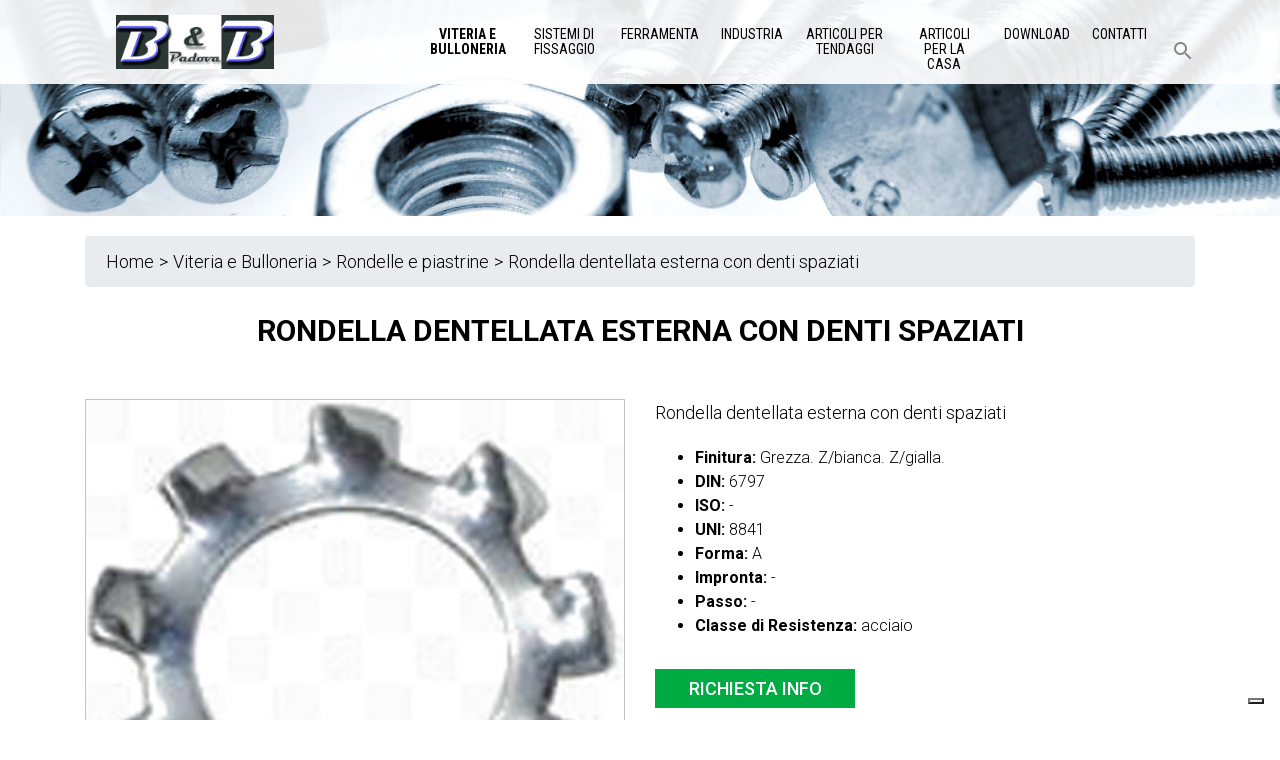

--- FILE ---
content_type: text/html; charset=utf-8
request_url: https://www.bbpadova.it/viteria-e-bulloneria/rondelle-e-piastrine/rondella-dentellata-esterna-con-denti-spaziati-13010267/
body_size: 66377
content:
<!DOCTYPE html>
<!--[if IE 8 ]><html lang="it" class="isie ie8 oldie no-js"><![endif]-->
<!--[if IE 9 ]><html lang="it" class="isie ie9 no-js"><![endif]-->
<!--[if (gt IE 9)|!(IE)]><!-->
<html lang="it" class="no-js">
<!--<![endif]-->
<head>

    <!-- Meta Tags -->
    <meta charset="utf-8">
    <meta http-equiv="X-UA-Compatible" content="IE=edge">
    <meta name="viewport" content="width=device-width, initial-scale=1">
    <meta name="keywords" content="">

    <link rel="apple-touch-icon" sizes="57x57" href="/apple-icon-57x57.png">
    <link rel="apple-touch-icon" sizes="60x60" href="/apple-icon-60x60.png">
    <link rel="apple-touch-icon" sizes="72x72" href="/apple-icon-72x72.png">
    <link rel="apple-touch-icon" sizes="76x76" href="/apple-icon-76x76.png">
    <link rel="apple-touch-icon" sizes="114x114" href="/apple-icon-114x114.png">
    <link rel="apple-touch-icon" sizes="120x120" href="/apple-icon-120x120.png">
    <link rel="apple-touch-icon" sizes="144x144" href="/apple-icon-144x144.png">
    <link rel="apple-touch-icon" sizes="152x152" href="/apple-icon-152x152.png">
    <link rel="apple-touch-icon" sizes="180x180" href="/apple-icon-180x180.png">
    <link rel="icon" type="image/png" sizes="192x192"  href="/android-icon-192x192.png">
    <link rel="icon" type="image/png" sizes="32x32" href="/favicon-32x32.png">
    <link rel="icon" type="image/png" sizes="96x96" href="/favicon-96x96.png">
    <link rel="icon" type="image/png" sizes="16x16" href="/favicon-16x16.png">
    <link rel="manifest" href="/manifest.json">
    <meta name="msapplication-TileColor" content="#ffffff">
    <meta name="msapplication-TileImage" content="/ms-icon-144x144.png">
    <meta name="theme-color" content="#ffffff">

            <meta name="description" content="Rondella dentellata esterna con denti spaziati. DIN 6797. UNI 8841. Acciaio. FORMA A." />
    
    <!-- Title -->
    <title>Rondella dentellata esterna con denti spaziati</title>

    <!-- Favicon -->
    <link rel="icon" type="image/png" href="favicon-32x32.png" sizes="32x32" />
    <link rel="icon" type="image/png" href="favicon-16x16.png" sizes="16x16" />
    <link rel="shortcut icon" href="" />

    <link href="https://fonts.googleapis.com/css?family=Roboto:300,400,500,700" rel="stylesheet">
    <link href="https://fonts.googleapis.com/css?family=Roboto+Condensed:300,400,700" rel="stylesheet">

    <link rel='stylesheet' id='mobilenav-css' href='/site/templates/assets/css/main.css' type='text/css'/>

    <script src="/site/templates/assets/js/main.js"></script>

    <script>
        var siteRoot = "/";
    </script>

            <!-- Google Tag Manager -->
        <script>(function(w,d,s,l,i){w[l]=w[l]||[];w[l].push({'gtm.start':
                    new Date().getTime(),event:'gtm.js'});var f=d.getElementsByTagName(s)[0],
                j=d.createElement(s),dl=l!='dataLayer'?'&l='+l:'';j.async=true;j.src=
                'https://www.googletagmanager.com/gtm.js?id='+i+dl;f.parentNode.insertBefore(j,f);
            })(window,document,'script','dataLayer','GTM-53SV49Q');</script>
        <!-- End Google Tag Manager -->
    
    <script src="https://maps.googleapis.com/maps/api/js?key=AIzaSyCXi70HZAI3PYYBJMSZGV_9cMzwsrhK3Dc" type="text/javascript"></script>

    <script src="https://www.google.com/recaptcha/api.js" async defer></script>
    <script type="text/javascript">
var _iub = _iub || [];
_iub.csConfiguration = {"siteId":3914196,"cookiePolicyId":80966295,"lang":"it","storage":{"useSiteId":true}};
</script>
<script type="text/javascript" src="https://cs.iubenda.com/autoblocking/3914196.js"></script>
<script type="text/javascript" src="//cdn.iubenda.com/cs/gpp/stub.js"></script>
<script type="text/javascript" src="//cdn.iubenda.com/cs/iubenda_cs.js" charset="UTF-8" async></script>

</head>
<body class="headerstyle3 page-rondella-dentellata-esterna-con-denti-spaziati-13010267 template-product-viteria ">

            <!-- Google Tag Manager (noscript) -->
        <noscript><iframe src="https://www.googletagmanager.com/ns.html?id=GTM-53SV49Q"
                          height="0" width="0" style="display:none;visibility:hidden"></iframe></noscript>
        <!-- End Google Tag Manager (noscript) -->

    

    
    

<div id="main-content-wrapper">

    <header id="header" class="style4">

        <!-- Lower Header -->
        <div id="lower-header">
            <div class="container">
                <div class="row">
                    <div class="col-lg-12 col-md-12 col-sm-12">
                        <div class="header-bar">
                            <div class="main-logo-wrapper">
                                <a class="main-logo" href="https://www.bbpadova.it/" title="B&BPADOVA" rel="home"></a>
                            </div>
                            <nav id="main-nav" class="navbar navbar-expand-lg">
                                
<ul class='navbar-nav'>
	<li class='nav-item '>
		<a  class='nav-link level-1 active'  href=/viteria-e-bulloneria/>Viteria e Bulloneria</a>
	</li>
	<li class='nav-item '>
		<a  class='nav-link level-1'  href=/sistemi-di-fissaggio/>Sistemi di Fissaggio</a>
	</li>
	<li class='nav-item '>
		<a  class='nav-link level-1'  href=/ferramenta/>Ferramenta</a>
	</li>
	<li class='nav-item '>
		<a  class='nav-link level-1'  href=/industria/>Industria</a>
	</li>
	<li class='nav-item '>
		<a  class='nav-link level-1'  href=/articoli-per-tendaggi/>Articoli per tendaggi</a>
	</li>
	<li class='nav-item '>
		<a  class='nav-link level-1'  href=/articoli-per-la-casa/>Articoli per la casa</a>
	</li>
	<li class='nav-item '>
		<a  class='nav-link level-1'  href=/downloads/>Download</a>
	</li>
	<li class='nav-item '>
		<a  class='nav-link level-1'  href=/contatti/>Contatti</a>
	</li>
</ul>                                <div id="search-wrapper">
                                    <span class="icons-sprite search-icon"></span>
                                </div>
                            </nav>
                        </div>
                        <div class="header-bar header-bar-mobile">

                            <nav id="main-nav" class="navbar navbar-expand-lg">

                                <button class="navbar-toggler" type="button"aria-label="Toggle navigation">
<!--                                    <span class="navbar-toggler-icon"></span>-->
                                        <span class="icon-bar""></span>
                                        <span class="icon-bar"></span>
                                        <span class="icon-bar"></span>

                                </button>

                            </nav>

                            <a class="main-logo" href="https://www.bbpadova.it/" title="B&BPADOVA" rel="home"></a>

                            <div id="search-wrapper">
                                <span class="icons-sprite search-icon"></span>
                            </div>

                        </div>
                    </div>
                </div>
            </div>
        </div>
        <!-- /Lower Header -->

        <div class="menu-mobile" id="navbarNavDropdownMobile">

            <div class="container">
                
<ul class='navbar-nav'>
	<li class='nav-item '>
		<a  class='nav-link level-1 active'  href=/viteria-e-bulloneria/>Viteria e Bulloneria</a>
	</li>
	<li class='nav-item '>
		<a  class='nav-link level-1'  href=/sistemi-di-fissaggio/>Sistemi di Fissaggio</a>
	</li>
	<li class='nav-item '>
		<a  class='nav-link level-1'  href=/ferramenta/>Ferramenta</a>
	</li>
	<li class='nav-item '>
		<a  class='nav-link level-1'  href=/industria/>Industria</a>
	</li>
	<li class='nav-item '>
		<a  class='nav-link level-1'  href=/articoli-per-tendaggi/>Articoli per tendaggi</a>
	</li>
	<li class='nav-item '>
		<a  class='nav-link level-1'  href=/articoli-per-la-casa/>Articoli per la casa</a>
	</li>
	<li class='nav-item '>
		<a  class='nav-link level-1'  href=/downloads/>Download</a>
	</li>
	<li class='nav-item '>
		<a  class='nav-link level-1'  href=/contatti/>Contatti</a>
	</li>
</ul>            </div>

        </div>
                <div class="search-bar">
            <div class="container">
                <form id="search-form" method='get' action='/search/'>
<!--                <form id="search-form" method='get' action='$search_page->url'>-->
                    <input type="text" name="search" id="search-field" placeholder="Cerca nel sito...">
                    <a href="#" class="submit icons-sprite search-icon-big" onclick="document.getElementById('search-form').submit();return false;"></a>
                </form>
            </div>
        </div>

    </header>

</div>

<!--<div class="clearfix"></div>-->

    <div class="main-content">
                <div id="banner">
            <picture>
                <source srcset="/site/assets/files/1019/bb_banner_viteria.500x0.jpg" media="(max-width: 500px)">
                <source srcset="/site/assets/files/1019/bb_banner_viteria.968x0.jpg" media="(max-width: 968px)">
                <source srcset="/site/assets/files/1019/bb_banner_viteria.2000x500.jpg" media="(max-width: 1280px)">
                <source srcset="/site/assets/files/1019/bb_banner_viteria.2000x350.jpg">
                <img src="/site/assets/files/1019/bb_banner_viteria.2000x350.jpg">
            </picture>
        </div>
            <div class="content product">
     <div class="container">
        <div class="row">
            <div class="col-12">
                 <div class="breadcrumb">
                 <a href='/'>Home</a> > <a href='/viteria-e-bulloneria/'>Viteria e Bulloneria</a> > <a href='/viteria-e-bulloneria/rondelle-e-piastrine/'>Rondelle e piastrine</a> > <span>Rondella dentellata esterna con denti spaziati</span>                </div>
            </div>
        </div>
    </div>
    <div class="container">
        <div class="row">
            <div class="col-12">
                <div class="title-border-container">
                    <h1 class="title title-border title-page">Rondella dentellata esterna con denti spaziati</h1>
                </div>
            </div>
        </div>
        <div class="row info-prod">
            <div class="col-12 col-sm-12 col-md-5 col-lg-6 col-xl-6">
                                    <img class="prod-img" src="/site/assets/files/71352/i6797a.jpg"/>
                                            </div>
            <div class="col-12 col-sm-12 col-md-7 col-lg-6 col-xl-6">
                <div class="prod-desc" >
                    Rondella dentellata esterna con denti spaziati                    <ul class="list-info-prod">
                        <li><strong>Finitura: </strong> Grezza. Z/bianca. Z/gialla. </li>
                        <li><strong>DIN: </strong> 6797 </li>
                        <li><strong>ISO: </strong> - </li>
                        <li><strong>UNI: </strong> 8841 </li>
                        <li><strong>Forma: </strong> A </li>
                        <li><strong>Impronta: </strong> - </li>
                        <li><strong>Passo: </strong> - </li>
                        <li><strong>Classe di Resistenza: </strong> acciaio </li>
                    </ul>
                                                        </div>
                <div class="call-to-action">
                                        <a class="btn btn-ternary" href="/contatti/71352">Richiesta info</a>
                </div>
            </div>
        </div>
    </div>
    <div class="products-family">
        <div class="container">
            <div class="row">
                <div class="col-12">
                    <div class="title-border-container">
                        <h1 class="title title-border title-page"> Altri prodotti della serie Rondelle e piastrine</h1>
                    </div>
                </div>
                                    <div class="single-product col-12 col-sm-6 col-md-4 col-lg-3 col-xl-3">
                        <a href="/viteria-e-bulloneria/rondelle-e-piastrine/rondella-sottovite-con-linguette-ad-angolo-retto-13010247/">
                            <div class="prod-img">
                                                                    <img src="/site/assets/files/71332/i463.jpg"/>
                                                            </div>
                            <div class="prod-name">
                                Rondella sottovite con linguette ad angolo retto                                <div class="prod-desc">
                                    <div>DIN 463, UNI 1747, Classe Resistenza acciaio</div>                                </div>
                            </div>
                        </a>
                    </div>
                                    <div class="single-product col-12 col-sm-6 col-md-4 col-lg-3 col-xl-3">
                        <a href="/viteria-e-bulloneria/rondelle-e-piastrine/rondella-piana-per-perni-13010248/">
                            <div class="prod-img">
                                                                    <img src="/site/assets/files/71333/i1749.jpg"/>
                                                            </div>
                            <div class="prod-name">
                                Rondella piana per perni                                <div class="prod-desc">
                                    <div>UNI 1749, Classe Resistenza acciaio HV 100/140</div>                                </div>
                            </div>
                        </a>
                    </div>
                                    <div class="single-product col-12 col-sm-6 col-md-4 col-lg-3 col-xl-3">
                        <a href="/viteria-e-bulloneria/rondelle-e-piastrine/rondella-elastica-spaccata-estremit-a-piegata-13010249/">
                            <div class="prod-img">
                                                                    <img src="/site/assets/files/71334/i127a.jpg"/>
                                                            </div>
                            <div class="prod-name">
                                Rondella elastica spaccata estremità piegata                                <div class="prod-desc">
                                    <div>DIN 127, UNI 1751, Forma A, Classe Resistenza acciaio</div>                                </div>
                            </div>
                        </a>
                    </div>
                                    <div class="single-product col-12 col-sm-6 col-md-4 col-lg-3 col-xl-3">
                        <a href="/viteria-e-bulloneria/rondelle-e-piastrine/rondella-elastica-spaccata-estremit-a-dritta-13010250/">
                            <div class="prod-img">
                                                                    <img src="/site/assets/files/71335/i1751.jpg"/>
                                                            </div>
                            <div class="prod-name">
                                Rondella elastica spaccata estremità dritta                                <div class="prod-desc">
                                    <div>DIN 127, UNI 1751, Forma B, Classe Resistenza acciaio</div>                                </div>
                            </div>
                        </a>
                    </div>
                            </div>
                            <div class="row">
                    <div class="col-12">
                        <button id="read-more-products" class="btn btn-primary">Read More</button>
                    </div>
                </div>
                <div class="container-read-more-action row">
                                            <div class="single-product col-12 col-sm-6 col-md-4 col-lg-3 col-xl-3">
                            <a href="/viteria-e-bulloneria/rondelle-e-piastrine/rondella-sottovite-con-doppia-linguetta-13010246/">
                                <div class="prod-img">
                                                                            <img src="/site/templates/assets/img/bg/placeholder_category.jpg"/>
                                                                    </div>
                                <div class="prod-name">
                                    Rondella sottovite con doppia linguetta                                    <div class="prod-desc">
                                        <div>UNI 1746, Classe Resistenza acciaio</div>                                    </div>
                                </div>
                            </a>
                        </div>
                                            <div class="single-product col-12 col-sm-6 col-md-4 col-lg-3 col-xl-3">
                            <a href="/viteria-e-bulloneria/rondelle-e-piastrine/piastrina-conica-alta-resistenza-per-travi-13010251/">
                                <div class="prod-img">
                                                                            <img src="/site/assets/files/71336/i6917.jpg"/>
                                                                    </div>
                                <div class="prod-name">
                                    Piastrina conica alta resistenza per travi                                    <div class="prod-desc">
                                        <div>DIN 6917, UNI 5715, Classe Resistenza acciaio</div>                                    </div>
                                </div>
                            </a>
                        </div>
                                            <div class="single-product col-12 col-sm-6 col-md-4 col-lg-3 col-xl-3">
                            <a href="/viteria-e-bulloneria/rondelle-e-piastrine/piastrina-conica-alta-resistenza-per-travi-upn-13010252/">
                                <div class="prod-img">
                                                                            <img src="/site/assets/files/71337/i6918.jpg"/>
                                                                    </div>
                                <div class="prod-name">
                                    Piastrina conica alta resistenza per travi UPN                                    <div class="prod-desc">
                                        <div>DIN 6918, UNI 5716, Classe Resistenza acciaio</div>                                    </div>
                                </div>
                            </a>
                        </div>
                                            <div class="single-product col-12 col-sm-6 col-md-4 col-lg-3 col-xl-3">
                            <a href="/viteria-e-bulloneria/rondelle-e-piastrine/rondella-piana-13010253/">
                                <div class="prod-img">
                                                                            <img src="/site/assets/files/71338/i6592.jpg"/>
                                                                    </div>
                                <div class="prod-name">
                                    Rondella piana                                    <div class="prod-desc">
                                        <div>DIN 125, ISO7089, UNI 6592, Forma A, Classe Resistenza acciaio HV 100/140</div>                                    </div>
                                </div>
                            </a>
                        </div>
                                            <div class="single-product col-12 col-sm-6 col-md-4 col-lg-3 col-xl-3">
                            <a href="/viteria-e-bulloneria/rondelle-e-piastrine/rondella-piana-per-viti-a-testa-cilindrica-13010254/">
                                <div class="prod-img">
                                                                            <img src="/site/assets/files/71339/i433.jpg"/>
                                                                    </div>
                                <div class="prod-name">
                                    Rondella piana per viti a testa cilindrica                                    <div class="prod-desc">
                                        <div>DIN 433, ISO7092, UNI 6592, Forma TC, Classe Resistenza acciaio</div>                                    </div>
                                </div>
                            </a>
                        </div>
                                            <div class="single-product col-12 col-sm-6 col-md-4 col-lg-3 col-xl-3">
                            <a href="/viteria-e-bulloneria/rondelle-e-piastrine/rondella-piana-a-fascia-larga-13010255/">
                                <div class="prod-img">
                                                                            <img src="/site/assets/files/71340/i6593.jpg"/>
                                                                    </div>
                                <div class="prod-name">
                                    Rondella piana a fascia larga                                    <div class="prod-desc">
                                        <div>DIN 9021, ISO7093, UNI 6593, Classe Resistenza acciaio HV 100/140</div>                                    </div>
                                </div>
                            </a>
                        </div>
                                            <div class="single-product col-12 col-sm-6 col-md-4 col-lg-3 col-xl-3">
                            <a href="/viteria-e-bulloneria/rondelle-e-piastrine/piastrina-conica-per-travi-13010256/">
                                <div class="prod-img">
                                                                            <img src="/site/assets/files/71341/i435.jpg"/>
                                                                    </div>
                                <div class="prod-name">
                                    Piastrina conica per travi                                    <div class="prod-desc">
                                        <div>DIN 435, UNI 6597, Classe Resistenza acciaio</div>                                    </div>
                                </div>
                            </a>
                        </div>
                                            <div class="single-product col-12 col-sm-6 col-md-4 col-lg-3 col-xl-3">
                            <a href="/viteria-e-bulloneria/rondelle-e-piastrine/piastrina-conica-per-travi-upn-13010257/">
                                <div class="prod-img">
                                                                            <img src="/site/assets/files/71342/i434.jpg"/>
                                                                    </div>
                                <div class="prod-name">
                                    Piastrina conica per travi UPN                                    <div class="prod-desc">
                                        <div>DIN 434, UNI 6598, Classe Resistenza acciaio</div>                                    </div>
                                </div>
                            </a>
                        </div>
                                            <div class="single-product col-12 col-sm-6 col-md-4 col-lg-3 col-xl-3">
                            <a href="/viteria-e-bulloneria/rondelle-e-piastrine/rondella-sottovite-con-nasello-13010258/">
                                <div class="prod-img">
                                                                            <img src="/site/assets/files/71343/i432.jpg"/>
                                                                    </div>
                                <div class="prod-name">
                                    Rondella sottovite con nasello                                    <div class="prod-desc">
                                        <div>DIN 432, UNI 6599, Classe Resistenza acciaio</div>                                    </div>
                                </div>
                            </a>
                        </div>
                                            <div class="single-product col-12 col-sm-6 col-md-4 col-lg-3 col-xl-3">
                            <a href="/viteria-e-bulloneria/rondelle-e-piastrine/rondella-sottovite-con-linguetta-13010259/">
                                <div class="prod-img">
                                                                            <img src="/site/assets/files/71344/i93.jpg"/>
                                                                    </div>
                                <div class="prod-name">
                                    Rondella sottovite con linguetta                                    <div class="prod-desc">
                                        <div>DIN 93, UNI 6600, Classe Resistenza acciaio</div>                                    </div>
                                </div>
                            </a>
                        </div>
                                            <div class="single-product col-12 col-sm-6 col-md-4 col-lg-3 col-xl-3">
                            <a href="/viteria-e-bulloneria/rondelle-e-piastrine/rondella-conica-elastica-13010260/">
                                <div class="prod-img">
                                                                            <img src="/site/assets/files/71345/i8836.jpg"/>
                                                                    </div>
                                <div class="prod-name">
                                    Rondella conica elastica                                    <div class="prod-desc">
                                        <div>UNI 8836, Classe Resistenza acciaio</div>                                    </div>
                                </div>
                            </a>
                        </div>
                                            <div class="single-product col-12 col-sm-6 col-md-4 col-lg-3 col-xl-3">
                            <a href="/viteria-e-bulloneria/rondelle-e-piastrine/rondella-conica-elastica-fascia-larga-13010261/">
                                <div class="prod-img">
                                                                            <img src="/site/assets/files/71346/i8836.jpg"/>
                                                                    </div>
                                <div class="prod-name">
                                    Rondella conica elastica - fascia larga                                    <div class="prod-desc">
                                        <div>UNI 8837, Classe Resistenza acciaio</div>                                    </div>
                                </div>
                            </a>
                        </div>
                                            <div class="single-product col-12 col-sm-6 col-md-4 col-lg-3 col-xl-3">
                            <a href="/viteria-e-bulloneria/rondelle-e-piastrine/rondella-conica-elastica-fascia-extra-larga-13010262/">
                                <div class="prod-img">
                                                                            <img src="/site/assets/files/71347/i8836.jpg"/>
                                                                    </div>
                                <div class="prod-name">
                                    Rondella conica elastica - fascia extra larga                                    <div class="prod-desc">
                                        <div>UNI 8838, Classe Resistenza acciaio</div>                                    </div>
                                </div>
                            </a>
                        </div>
                                            <div class="single-product col-12 col-sm-6 col-md-4 col-lg-3 col-xl-3">
                            <a href="/viteria-e-bulloneria/rondelle-e-piastrine/rondella-elastica-spaccata-curva-13010263/">
                                <div class="prod-img">
                                                                            <img src="/site/assets/files/71348/i128a.jpg"/>
                                                                    </div>
                                <div class="prod-name">
                                    Rondella elastica spaccata curva                                    <div class="prod-desc">
                                        <div>DIN 128, UNI 8839, Forma A, Classe Resistenza acciaio</div>                                    </div>
                                </div>
                            </a>
                        </div>
                                            <div class="single-product col-12 col-sm-6 col-md-4 col-lg-3 col-xl-3">
                            <a href="/viteria-e-bulloneria/rondelle-e-piastrine/rondella-elastica-spaccata-ondulata-13010264/">
                                <div class="prod-img">
                                                                            <img src="/site/assets/files/71349/i128b.jpg"/>
                                                                    </div>
                                <div class="prod-name">
                                    Rondella elastica spaccata ondulata                                    <div class="prod-desc">
                                        <div>DIN 128, UNI 8839, Forma B, Classe Resistenza acciaio</div>                                    </div>
                                </div>
                            </a>
                        </div>
                                            <div class="single-product col-12 col-sm-6 col-md-4 col-lg-3 col-xl-3">
                            <a href="/viteria-e-bulloneria/rondelle-e-piastrine/rondella-elastica-curva-13010265/">
                                <div class="prod-img">
                                                                            <img src="/site/assets/files/71350/i137a.jpg"/>
                                                                    </div>
                                <div class="prod-name">
                                    Rondella elastica curva                                    <div class="prod-desc">
                                        <div>DIN 137, UNI 8840, Forma A, Classe Resistenza acciaio</div>                                    </div>
                                </div>
                            </a>
                        </div>
                                            <div class="single-product col-12 col-sm-6 col-md-4 col-lg-3 col-xl-3">
                            <a href="/viteria-e-bulloneria/rondelle-e-piastrine/rondella-elastica-ondulata-13010266/">
                                <div class="prod-img">
                                                                            <img src="/site/assets/files/71351/i137b.jpg"/>
                                                                    </div>
                                <div class="prod-name">
                                    Rondella elastica ondulata                                    <div class="prod-desc">
                                        <div>DIN 137, UNI 8840, Forma B, Classe Resistenza acciaio</div>                                    </div>
                                </div>
                            </a>
                        </div>
                                            <div class="single-product col-12 col-sm-6 col-md-4 col-lg-3 col-xl-3">
                            <a href="/viteria-e-bulloneria/rondelle-e-piastrine/rondella-dentellata-interna-con-denti-spaziati-13010268/">
                                <div class="prod-img">
                                                                            <img src="/site/assets/files/71353/i6797i.jpg"/>
                                                                    </div>
                                <div class="prod-name">
                                    Rondella dentellata interna con denti spaziati                                    <div class="prod-desc">
                                        <div>DIN 6797, UNI 8841, Forma I, Classe Resistenza acciaio</div>                                    </div>
                                </div>
                            </a>
                        </div>
                                            <div class="single-product col-12 col-sm-6 col-md-4 col-lg-3 col-xl-3">
                            <a href="/viteria-e-bulloneria/rondelle-e-piastrine/rondella-conica-dentellata-esterna-con-denti-spaziati-13010269/">
                                <div class="prod-img">
                                                                            <img src="/site/assets/files/71354/i6797v.jpg"/>
                                                                    </div>
                                <div class="prod-name">
                                    Rondella conica dentellata esterna con denti spaziati                                    <div class="prod-desc">
                                        <div>DIN 6797, UNI 8841, Forma V, Classe Resistenza acciaio</div>                                    </div>
                                </div>
                            </a>
                        </div>
                                            <div class="single-product col-12 col-sm-6 col-md-4 col-lg-3 col-xl-3">
                            <a href="/viteria-e-bulloneria/rondelle-e-piastrine/rondella-dentellata-esterna-con-denti-sovrapposti-13010270/">
                                <div class="prod-img">
                                                                            <img src="/site/assets/files/71355/i6798.jpg"/>
                                                                    </div>
                                <div class="prod-name">
                                    Rondella dentellata esterna con denti sovrapposti                                    <div class="prod-desc">
                                        <div>DIN 6798, UNI 8842, Forma A, Classe Resistenza acciaio</div>                                    </div>
                                </div>
                            </a>
                        </div>
                                            <div class="single-product col-12 col-sm-6 col-md-4 col-lg-3 col-xl-3">
                            <a href="/viteria-e-bulloneria/rondelle-e-piastrine/rondella-dentellata-interna-con-denti-sovrapposti-13010271/">
                                <div class="prod-img">
                                                                            <img src="/site/assets/files/71356/i6798i.jpg"/>
                                                                    </div>
                                <div class="prod-name">
                                    Rondella dentellata interna con denti sovrapposti                                    <div class="prod-desc">
                                        <div>DIN 6798, UNI 8842, Forma I, Classe Resistenza acciaio</div>                                    </div>
                                </div>
                            </a>
                        </div>
                                            <div class="single-product col-12 col-sm-6 col-md-4 col-lg-3 col-xl-3">
                            <a href="/viteria-e-bulloneria/rondelle-e-piastrine/rondella-conica-dentellata-esterna-con-denti-sovrapposti-13010272/">
                                <div class="prod-img">
                                                                            <img src="/site/assets/files/71357/i6798v.jpg"/>
                                                                    </div>
                                <div class="prod-name">
                                    Rondella conica dentellata esterna con denti sovrapposti                                    <div class="prod-desc">
                                        <div>DIN 6798, UNI 8842, Forma V, Classe Resistenza acciaio</div>                                    </div>
                                </div>
                            </a>
                        </div>
                                            <div class="single-product col-12 col-sm-6 col-md-4 col-lg-3 col-xl-3">
                            <a href="/viteria-e-bulloneria/rondelle-e-piastrine/rondella-piana-bordo-smussato-13010273/">
                                <div class="prod-img">
                                                                            <img src="/site/assets/files/71358/i125b.jpg"/>
                                                                    </div>
                                <div class="prod-name">
                                    Rondella piana bordo smussato                                    <div class="prod-desc">
                                        <div>DIN 125, ISO7089, Forma B, Classe Resistenza acciaio HV 100/140</div>                                    </div>
                                </div>
                            </a>
                        </div>
                                            <div class="single-product col-12 col-sm-6 col-md-4 col-lg-3 col-xl-3">
                            <a href="/viteria-e-bulloneria/rondelle-e-piastrine/rondella-piana-13010274/">
                                <div class="prod-img">
                                                                            <img src="/site/assets/files/71359/i126.jpg"/>
                                                                    </div>
                                <div class="prod-name">
                                    Rondella piana                                    <div class="prod-desc">
                                        <div>DIN 126, ISO7091, Classe Resistenza acciaio HV 100</div>                                    </div>
                                </div>
                            </a>
                        </div>
                                            <div class="single-product col-12 col-sm-6 col-md-4 col-lg-3 col-xl-3">
                            <a href="/viteria-e-bulloneria/rondelle-e-piastrine/rondella-piana-quadra-13010275/">
                                <div class="prod-img">
                                                                            <img src="/site/assets/files/71360/i436.jpg"/>
                                                                    </div>
                                <div class="prod-name">
                                    Rondella piana quadra                                    <div class="prod-desc">
                                        <div>DIN 436, Classe Resistenza acciaio</div>                                    </div>
                                </div>
                            </a>
                        </div>
                                            <div class="single-product col-12 col-sm-6 col-md-4 col-lg-3 col-xl-3">
                            <a href="/viteria-e-bulloneria/rondelle-e-piastrine/rondella-piana-a-fascia-larga-foro-tondo-13010276/">
                                <div class="prod-img">
                                                                            <img src="/site/assets/files/71361/i440r.jpg"/>
                                                                    </div>
                                <div class="prod-name">
                                    Rondella piana a fascia larga - foro tondo                                    <div class="prod-desc">
                                        <div>DIN 440, Forma R, Classe Resistenza acciaio HV 100</div>                                    </div>
                                </div>
                            </a>
                        </div>
                                            <div class="single-product col-12 col-sm-6 col-md-4 col-lg-3 col-xl-3">
                            <a href="/viteria-e-bulloneria/rondelle-e-piastrine/rondella-piana-a-fascia-larga-foro-quadro-13010277/">
                                <div class="prod-img">
                                                                            <img src="/site/assets/files/71362/i440v.jpg"/>
                                                                    </div>
                                <div class="prod-name">
                                    Rondella piana a fascia larga - foro quadro                                    <div class="prod-desc">
                                        <div>DIN 440, Forma V, Classe Resistenza acciaio HV 100</div>                                    </div>
                                </div>
                            </a>
                        </div>
                                            <div class="single-product col-12 col-sm-6 col-md-4 col-lg-3 col-xl-3">
                            <a href="/viteria-e-bulloneria/rondelle-e-piastrine/rondella-sotovite-con-nasello-interno-13010278/">
                                <div class="prod-img">
                                                                            <img src="/site/assets/files/71363/i462.jpg"/>
                                                                    </div>
                                <div class="prod-name">
                                    Rondella sotovite con nasello interno                                    <div class="prod-desc">
                                        <div>DIN 462, Classe Resistenza acciaio</div>                                    </div>
                                </div>
                            </a>
                        </div>
                                            <div class="single-product col-12 col-sm-6 col-md-4 col-lg-3 col-xl-3">
                            <a href="/viteria-e-bulloneria/rondelle-e-piastrine/anello-di-spessoramento-13010279/">
                                <div class="prod-img">
                                                                            <img src="/site/assets/files/71364/i988.jpg"/>
                                                                    </div>
                                <div class="prod-name">
                                    Anello di spessoramento                                    <div class="prod-desc">
                                        <div>DIN 988, Classe Resistenza acciaio</div>                                    </div>
                                </div>
                            </a>
                        </div>
                                            <div class="single-product col-12 col-sm-6 col-md-4 col-lg-3 col-xl-3">
                            <a href="/viteria-e-bulloneria/rondelle-e-piastrine/rondella-piana-per-perni-13010280/">
                                <div class="prod-img">
                                                                            <img src="/site/assets/files/71365/i1440.jpg"/>
                                                                    </div>
                                <div class="prod-name">
                                    Rondella piana per perni                                    <div class="prod-desc">
                                        <div>DIN 1440, ISO8738, Classe Resistenza acciaio</div>                                    </div>
                                </div>
                            </a>
                        </div>
                                            <div class="single-product col-12 col-sm-6 col-md-4 col-lg-3 col-xl-3">
                            <a href="/viteria-e-bulloneria/rondelle-e-piastrine/rondella-piana-per-perni-13010281/">
                                <div class="prod-img">
                                                                            <img src="/site/assets/files/71366/i1441.jpg"/>
                                                                    </div>
                                <div class="prod-name">
                                    Rondella piana per perni                                    <div class="prod-desc">
                                        <div>DIN 1441, Classe Resistenza acciaio</div>                                    </div>
                                </div>
                            </a>
                        </div>
                                            <div class="single-product col-12 col-sm-6 col-md-4 col-lg-3 col-xl-3">
                            <a href="/viteria-e-bulloneria/rondelle-e-piastrine/molla-a-tazza-13010282/">
                                <div class="prod-img">
                                                                            <img src="/site/assets/files/71367/i2093.jpg"/>
                                                                    </div>
                                <div class="prod-name">
                                    Molla a tazza                                    <div class="prod-desc">
                                        <div>DIN 2093, Classe Resistenza acciaio</div>                                    </div>
                                </div>
                            </a>
                        </div>
                                            <div class="single-product col-12 col-sm-6 col-md-4 col-lg-3 col-xl-3">
                            <a href="/viteria-e-bulloneria/rondelle-e-piastrine/rondella-sferica-13010283/">
                                <div class="prod-img">
                                                                            <img src="/site/assets/files/71368/i6319c.jpg"/>
                                                                    </div>
                                <div class="prod-name">
                                    Rondella sferica                                    <div class="prod-desc">
                                        <div>DIN 6319, Forma C, Classe Resistenza acciaio cementato</div>                                    </div>
                                </div>
                            </a>
                        </div>
                                            <div class="single-product col-12 col-sm-6 col-md-4 col-lg-3 col-xl-3">
                            <a href="/viteria-e-bulloneria/rondelle-e-piastrine/rondella-piana-con-sede-conica-13010284/">
                                <div class="prod-img">
                                                                            <img src="/site/assets/files/71369/i6319d.jpg"/>
                                                                    </div>
                                <div class="prod-name">
                                    Rondella piana con sede conica                                    <div class="prod-desc">
                                        <div>DIN 6319, Forma D, Classe Resistenza acciaio cementato</div>                                    </div>
                                </div>
                            </a>
                        </div>
                                            <div class="single-product col-12 col-sm-6 col-md-4 col-lg-3 col-xl-3">
                            <a href="/viteria-e-bulloneria/rondelle-e-piastrine/rondella-piana-con-sede-conica-13010285/">
                                <div class="prod-img">
                                                                            <img src="/site/assets/files/71370/i6319g.jpg"/>
                                                                    </div>
                                <div class="prod-name">
                                    Rondella piana con sede conica                                    <div class="prod-desc">
                                        <div>DIN 6319, Forma G, Classe Resistenza acciaio cementato</div>                                    </div>
                                </div>
                            </a>
                        </div>
                                            <div class="single-product col-12 col-sm-6 col-md-4 col-lg-3 col-xl-3">
                            <a href="/viteria-e-bulloneria/rondelle-e-piastrine/rondella-piana-spessorata-ad-alta-resistenza-13010286/">
                                <div class="prod-img">
                                                                            <img src="/site/assets/files/71371/i6340.jpg"/>
                                                                    </div>
                                <div class="prod-name">
                                    Rondella piana spessorata ad alta resistenza                                    <div class="prod-desc">
                                        <div>DIN 6340, Classe Resistenza acciaio HV 350</div>                                    </div>
                                </div>
                            </a>
                        </div>
                                            <div class="single-product col-12 col-sm-6 col-md-4 col-lg-3 col-xl-3">
                            <a href="/viteria-e-bulloneria/rondelle-e-piastrine/rondella-conica-elastica-13010287/">
                                <div class="prod-img">
                                                                            <img src="/site/assets/files/71372/i6796.jpg"/>
                                                                    </div>
                                <div class="prod-name">
                                    Rondella conica elastica                                    <div class="prod-desc">
                                        <div>DIN 6796, Classe Resistenza acciaio</div>                                    </div>
                                </div>
                            </a>
                        </div>
                                            <div class="single-product col-12 col-sm-6 col-md-4 col-lg-3 col-xl-3">
                            <a href="/viteria-e-bulloneria/rondelle-e-piastrine/rondella-piana-spessorata-13010288/">
                                <div class="prod-img">
                                                                            <img src="/site/assets/files/71373/i7349.jpg"/>
                                                                    </div>
                                <div class="prod-name">
                                    Rondella piana spessorata                                    <div class="prod-desc">
                                        <div>DIN 7349, Classe Resistenza acciaio HV 100</div>                                    </div>
                                </div>
                            </a>
                        </div>
                                            <div class="single-product col-12 col-sm-6 col-md-4 col-lg-3 col-xl-3">
                            <a href="/viteria-e-bulloneria/rondelle-e-piastrine/rondella-elastica-spaccata-a-sezione-quadra-per-viti-a-tc-13010289/">
                                <div class="prod-img">
                                                                            <img src="/site/assets/files/71374/i7980.jpg"/>
                                                                    </div>
                                <div class="prod-name">
                                    Rondella elastica spaccata a sezione quadra per viti a TC                                    <div class="prod-desc">
                                        <div>DIN 7980, Classe Resistenza acciaio</div>                                    </div>
                                </div>
                            </a>
                        </div>
                                            <div class="single-product col-12 col-sm-6 col-md-4 col-lg-3 col-xl-3">
                            <a href="/viteria-e-bulloneria/rondelle-e-piastrine/rondella-piana-a-spessore-13010290/">
                                <div class="prod-img">
                                                                            <img src="/site/assets/files/71375/i7989.jpg"/>
                                                                    </div>
                                <div class="prod-name">
                                    Rondella piana a spessore                                    <div class="prod-desc">
                                        <div>DIN 7989, Classe Resistenza acciaio HV 100</div>                                    </div>
                                </div>
                            </a>
                        </div>
                                            <div class="single-product col-12 col-sm-6 col-md-4 col-lg-3 col-xl-3">
                            <a href="/viteria-e-bulloneria/rondelle-e-piastrine/rondella-di-sicurezza-dentata-13010291/">
                                <div class="prod-img">
                                                                            <img src="/site/assets/files/71376/i70952.jpg"/>
                                                                    </div>
                                <div class="prod-name">
                                    Rondella di sicurezza dentata                                    <div class="prod-desc">
                                        <div>DIN 70952, Forma A, Classe Resistenza acciaio</div>                                    </div>
                                </div>
                            </a>
                        </div>
                                            <div class="single-product col-12 col-sm-6 col-md-4 col-lg-3 col-xl-3">
                            <a href="/viteria-e-bulloneria/rondelle-e-piastrine/rondella-piana-13010292/">
                                <div class="prod-img">
                                                                            <img src="/site/assets/files/71377/i6592.jpg"/>
                                                                    </div>
                                <div class="prod-name">
                                    Rondella piana                                    <div class="prod-desc">
                                        <div>ISO7089, Classe Resistenza acciaio HV 200</div>                                    </div>
                                </div>
                            </a>
                        </div>
                                            <div class="single-product col-12 col-sm-6 col-md-4 col-lg-3 col-xl-3">
                            <a href="/viteria-e-bulloneria/rondelle-e-piastrine/rondella-piana-13010293/">
                                <div class="prod-img">
                                                                            <img src="/site/assets/files/71378/i6592.jpg"/>
                                                                    </div>
                                <div class="prod-name">
                                    Rondella piana                                    <div class="prod-desc">
                                        <div>ISO7089, Classe Resistenza acciaio HV 300</div>                                    </div>
                                </div>
                            </a>
                        </div>
                                            <div class="single-product col-12 col-sm-6 col-md-4 col-lg-3 col-xl-3">
                            <a href="/viteria-e-bulloneria/rondelle-e-piastrine/rondella-piana-bordo-smussato-13010294/">
                                <div class="prod-img">
                                                                            <img src="/site/assets/files/71379/i7090.jpg"/>
                                                                    </div>
                                <div class="prod-name">
                                    Rondella piana bordo smussato                                    <div class="prod-desc">
                                        <div>ISO7090, Classe Resistenza acciaio HV 200</div>                                    </div>
                                </div>
                            </a>
                        </div>
                                            <div class="single-product col-12 col-sm-6 col-md-4 col-lg-3 col-xl-3">
                            <a href="/viteria-e-bulloneria/rondelle-e-piastrine/rondella-piana-a-fascia-larga-13010295/">
                                <div class="prod-img">
                                                                            <img src="/site/assets/files/71380/i7093.jpg"/>
                                                                    </div>
                                <div class="prod-name">
                                    Rondella piana a fascia larga                                    <div class="prod-desc">
                                        <div>ISO7093, Classe Resistenza acciaio HV 200</div>                                    </div>
                                </div>
                            </a>
                        </div>
                                            <div class="single-product col-12 col-sm-6 col-md-4 col-lg-3 col-xl-3">
                            <a href="/viteria-e-bulloneria/rondelle-e-piastrine/rondella-zigrinata-elastica-13010296/">
                                <div class="prod-img">
                                                                            <img src="/site/assets/files/71381/irondsch.jpg"/>
                                                                    </div>
                                <div class="prod-name">
                                    Rondella zigrinata elastica                                    <div class="prod-desc">
                                        <div>Classe Resistenza acciaio</div>                                    </div>
                                </div>
                            </a>
                        </div>
                                            <div class="single-product col-12 col-sm-6 col-md-4 col-lg-3 col-xl-3">
                            <a href="/viteria-e-bulloneria/rondelle-e-piastrine/rondella-conica-elastica-zigrinata-13010297/">
                                <div class="prod-img">
                                                                            <img src="/site/assets/files/71382/irondcont.jpg"/>
                                                                    </div>
                                <div class="prod-name">
                                    Rondella conica elastica zigrinata                                    <div class="prod-desc">
                                        <div>Classe Resistenza acciaio</div>                                    </div>
                                </div>
                            </a>
                        </div>
                                            <div class="single-product col-12 col-sm-6 col-md-4 col-lg-3 col-xl-3">
                            <a href="/viteria-e-bulloneria/rondelle-e-piastrine/rondella-nord-lock-13010298/">
                                <div class="prod-img">
                                                                            <img src="/site/assets/files/71383/irondheico.jpg"/>
                                                                    </div>
                                <div class="prod-name">
                                    Rondella Nord-Lock                                    <div class="prod-desc">
                                        <div>Classe Resistenza acciaio</div>                                    </div>
                                </div>
                            </a>
                        </div>
                                            <div class="single-product col-12 col-sm-6 col-md-4 col-lg-3 col-xl-3">
                            <a href="/viteria-e-bulloneria/rondelle-e-piastrine/rondella-nord-lock-13010299/">
                                <div class="prod-img">
                                                                            <img src="/site/assets/files/71384/irondheico.jpg"/>
                                                                    </div>
                                <div class="prod-name">
                                    Rondella Nord-Lock                                    <div class="prod-desc">
                                        <div>Classe Resistenza acciaio</div>                                    </div>
                                </div>
                            </a>
                        </div>
                                            <div class="single-product col-12 col-sm-6 col-md-4 col-lg-3 col-xl-3">
                            <a href="/viteria-e-bulloneria/rondelle-e-piastrine/rondella-sottotesta-per-vite-special-13010300/">
                                <div class="prod-img">
                                                                            <img src="/site/assets/files/71385/irondspec.jpg"/>
                                                                    </div>
                                <div class="prod-name">
                                    Rondella sottotesta per vite SPECIAL                                    <div class="prod-desc">
                                        <div>Classe Resistenza acciaio</div>                                    </div>
                                </div>
                            </a>
                        </div>
                                    </div>
                    </div>
    </div>
</div>

<script>
    $( "#read-more-products" ).click(function() {
        $( ".container-read-more-action" ).toggleClass( "open" );
        $( "#read-more-products" ).toggleClass( "close" );
    });
</script>
    </div>


    
<div class="clearfix"></div>



<a id="backTop" href="#">Back To Top</a>
<div class="clearfix"></div>
<!-- Footer -->
<footer id="footer" class="footer-2">
    
    
    <!-- Main Footer -->
    <div id="main-footer" >
        <div class="container">
            <div class="row">
                <div class="col-xl-3 text-xl-left col-lg-3 text-lg-left col-md-12 text-md-left col-sm-12 text-sm-center col-12 text-center mb-4">
                                            <img src="/site/assets/files/1033/logo_nuovo.jpg"/>
                                    </div>

                <div class="text-xl-left col-xl-3 col-lg-3 text-lg-left col-md-4 text-md-left col-sm-12 text-sm-center col-12 text-center">
                                            <p><a href="/viteria-e-bulloneria/">VITERIA E BULLONERIA</a><br /><a href="/ferramenta/">FERRAMENTA </a><br /><a href="/industria/">INDUSTRIA</a><br /><a href="/articoli-per-tendaggi/">ARTICOLI PER TENDAGGI</a><br /><a href="/articoli-per-la-casa/">ARTICOLI PER LA CASA</a></p>                                    </div>

                <div class="col-xl-3 text-xl-left col-lg-3 text-lg-left col-md-4 text-md-left col-sm-12 text-sm-center col-12 text-center">
                                            <p><a href="/chi-siamo/">CHI SIAMO</a><br /><a href="/info-legali/">INFO LEGALI</a><br /><a href="/privacy/">PRIVACY POLICY</a><br /><a href="/contatti/">CONTATTI</a></p>                                    </div>

                <div class="col-xl-3 text-xl-left col-lg-3 text-lg-left col-md-4 text-md-left col-sm-12 text-sm-center col-12 text-center">
                    <div class="follow-us">
                        <a class="social facebook-icon" href="https://www.facebook.com/BBPadova/?view_public_for=331151286915661" target="_blank"></a>
                        <!--<a class="social instagram-icon" href="https://www.instagram.com/bbpadova/" target="_blank"></a>-->
                        <a class="social linkedin-icon" href="https://www.linkedin.com/company/bbpadova-srl/?viewAsMember=true" target="_blank"></a>
                        <a class="social whatsapp-icon" href="https://wa.link/wosfll"></a>
                    </div>
                </div>
            </div>
            <div class="row info-company">
                <div class="col-12 text-center">
                                            <p><strong>B&amp;B Padova Srl</strong><br />
Via Ettore Majorana, 14 35010 - Z.I. Cadonoghe (PD) Tel.: <a href="tel:+39049700900">+39 049 700 900</a> / <a href="tel:+393425794955">+39 342 5794955</a> / Fax: <a href="tel:+390497072098">+39 049 707 2098</a> / Email <a href="mailto:info@bbpadova.it">info@bbpadova.it</a> / PEC <a href="mailto:bbpadova@cgn.legalmail.it">bbpadova@cgn.legalmail.it</a> / P.I. 02586810281 / n. REA 252512 / Cap. Soc. 50.000 € i.v</p>

<p> </p>                                    </div>
            </div>
        </div>
    </div>
</footer>
<!-- /Main Footer -->


    <!-- Global site tag (gtag.js) - Google Analytics -->
    <script async src="https://www.googletagmanager.com/gtag/js?id=UA-128670698-1"></script>
    <script async src="https://www.googletagmanager.com/gtag/js?id=UA-152630193-1"></script>
    <script>
        window.dataLayer = window.dataLayer || [];
        function gtag(){dataLayer.push(arguments);}
        gtag('js', new Date());
        gtag('config', 'UA-128670698-1');
        gtag('config', 'UA-152630193-1');
    </script>






</body>
</html>

--- FILE ---
content_type: text/css
request_url: https://www.bbpadova.it/site/templates/assets/css/main.css
body_size: 272437
content:
/*!
 * Bootstrap Grid v4.0.0-beta.2 (https://getbootstrap.com)
 * Copyright 2011-2017 The Bootstrap Authors
 * Copyright 2011-2017 Twitter, Inc.
 * Licensed under MIT (https://github.com/twbs/bootstrap/blob/master/LICENSE)
 */
@-ms-viewport {
  width: device-width
}

html {
  box-sizing: border-box;
  -ms-overflow-style: scrollbar
}

*,
::after,
::before {
  box-sizing: inherit
}

.container {
  width: 100%;
  padding-right: 15px;
  padding-left: 15px;
  margin-right: auto;
  margin-left: auto
}

@media (min-width:576px) {
  .container {
    max-width: 540px
  }
}

@media (min-width:768px) {
  .container {
    max-width: 720px
  }
}

@media (min-width:992px) {
  .container {
    max-width: 960px
  }
}

@media (min-width:1200px) {
  .container {
    max-width: 1140px
  }
}

.container-fluid {
  width: 100%;
  padding-right: 15px;
  padding-left: 15px;
  margin-right: auto;
  margin-left: auto
}

.row {
  display: -ms-flexbox;
  display: flex;
  -ms-flex-wrap: wrap;
  flex-wrap: wrap;
  margin-right: -15px;
  margin-left: -15px
}

.no-gutters {
  margin-right: 0;
  margin-left: 0
}

.no-gutters>.col,
.no-gutters>[class*=col-] {
  padding-right: 0;
  padding-left: 0
}

.col,
.col-1,
.col-10,
.col-11,
.col-12,
.col-2,
.col-3,
.col-4,
.col-5,
.col-6,
.col-7,
.col-8,
.col-9,
.col-auto,
.col-lg,
.col-lg-1,
.col-lg-10,
.col-lg-11,
.col-lg-12,
.col-lg-2,
.col-lg-3,
.col-lg-4,
.col-lg-5,
.col-lg-6,
.col-lg-7,
.col-lg-8,
.col-lg-9,
.col-lg-auto,
.col-md,
.col-md-1,
.col-md-10,
.col-md-11,
.col-md-12,
.col-md-2,
.col-md-3,
.col-md-4,
.col-md-5,
.col-md-6,
.col-md-7,
.col-md-8,
.col-md-9,
.col-md-auto,
.col-sm,
.col-sm-1,
.col-sm-10,
.col-sm-11,
.col-sm-12,
.col-sm-2,
.col-sm-3,
.col-sm-4,
.col-sm-5,
.col-sm-6,
.col-sm-7,
.col-sm-8,
.col-sm-9,
.col-sm-auto,
.col-xl,
.col-xl-1,
.col-xl-10,
.col-xl-11,
.col-xl-12,
.col-xl-2,
.col-xl-3,
.col-xl-4,
.col-xl-5,
.col-xl-6,
.col-xl-7,
.col-xl-8,
.col-xl-9,
.col-xl-auto {
  position: relative;
  width: 100%;
  min-height: 1px;
  padding-right: 15px;
  padding-left: 15px
}

.col {
  -ms-flex-preferred-size: 0;
  flex-basis: 0;
  -ms-flex-positive: 1;
  flex-grow: 1;
  max-width: 100%
}

.col-auto {
  -ms-flex: 0 0 auto;
  flex: 0 0 auto;
  width: auto;
  max-width: none
}

.col-1 {
  -ms-flex: 0 0 8.333333%;
  flex: 0 0 8.333333%;
  max-width: 8.333333%
}

.col-2 {
  -ms-flex: 0 0 16.666667%;
  flex: 0 0 16.666667%;
  max-width: 16.666667%
}

.col-3 {
  -ms-flex: 0 0 25%;
  flex: 0 0 25%;
  max-width: 25%
}

.col-4 {
  -ms-flex: 0 0 33.333333%;
  flex: 0 0 33.333333%;
  max-width: 33.333333%
}

.col-5 {
  -ms-flex: 0 0 41.666667%;
  flex: 0 0 41.666667%;
  max-width: 41.666667%
}

.col-6 {
  -ms-flex: 0 0 50%;
  flex: 0 0 50%;
  max-width: 50%
}

.col-7 {
  -ms-flex: 0 0 58.333333%;
  flex: 0 0 58.333333%;
  max-width: 58.333333%
}

.col-8 {
  -ms-flex: 0 0 66.666667%;
  flex: 0 0 66.666667%;
  max-width: 66.666667%
}

.col-9 {
  -ms-flex: 0 0 75%;
  flex: 0 0 75%;
  max-width: 75%
}

.col-10 {
  -ms-flex: 0 0 83.333333%;
  flex: 0 0 83.333333%;
  max-width: 83.333333%
}

.col-11 {
  -ms-flex: 0 0 91.666667%;
  flex: 0 0 91.666667%;
  max-width: 91.666667%
}

.col-12 {
  -ms-flex: 0 0 100%;
  flex: 0 0 100%;
  max-width: 100%
}

.order-first {
  -ms-flex-order: -1;
  order: -1
}

.order-1 {
  -ms-flex-order: 1;
  order: 1
}

.order-2 {
  -ms-flex-order: 2;
  order: 2
}

.order-3 {
  -ms-flex-order: 3;
  order: 3
}

.order-4 {
  -ms-flex-order: 4;
  order: 4
}

.order-5 {
  -ms-flex-order: 5;
  order: 5
}

.order-6 {
  -ms-flex-order: 6;
  order: 6
}

.order-7 {
  -ms-flex-order: 7;
  order: 7
}

.order-8 {
  -ms-flex-order: 8;
  order: 8
}

.order-9 {
  -ms-flex-order: 9;
  order: 9
}

.order-10 {
  -ms-flex-order: 10;
  order: 10
}

.order-11 {
  -ms-flex-order: 11;
  order: 11
}

.order-12 {
  -ms-flex-order: 12;
  order: 12
}

.offset-1 {
  margin-left: 8.333333%
}

.offset-2 {
  margin-left: 16.666667%
}

.offset-3 {
  margin-left: 25%
}

.offset-4 {
  margin-left: 33.333333%
}

.offset-5 {
  margin-left: 41.666667%
}

.offset-6 {
  margin-left: 50%
}

.offset-7 {
  margin-left: 58.333333%
}

.offset-8 {
  margin-left: 66.666667%
}

.offset-9 {
  margin-left: 75%
}

.offset-10 {
  margin-left: 83.333333%
}

.offset-11 {
  margin-left: 91.666667%
}

@media (min-width:576px) {
  .col-sm {
    -ms-flex-preferred-size: 0;
    flex-basis: 0;
    -ms-flex-positive: 1;
    flex-grow: 1;
    max-width: 100%
  }

  .col-sm-auto {
    -ms-flex: 0 0 auto;
    flex: 0 0 auto;
    width: auto;
    max-width: none
  }

  .col-sm-1 {
    -ms-flex: 0 0 8.333333%;
    flex: 0 0 8.333333%;
    max-width: 8.333333%
  }

  .col-sm-2 {
    -ms-flex: 0 0 16.666667%;
    flex: 0 0 16.666667%;
    max-width: 16.666667%
  }

  .col-sm-3 {
    -ms-flex: 0 0 25%;
    flex: 0 0 25%;
    max-width: 25%
  }

  .col-sm-4 {
    -ms-flex: 0 0 33.333333%;
    flex: 0 0 33.333333%;
    max-width: 33.333333%
  }

  .col-sm-5 {
    -ms-flex: 0 0 41.666667%;
    flex: 0 0 41.666667%;
    max-width: 41.666667%
  }

  .col-sm-6 {
    -ms-flex: 0 0 50%;
    flex: 0 0 50%;
    max-width: 50%
  }

  .col-sm-7 {
    -ms-flex: 0 0 58.333333%;
    flex: 0 0 58.333333%;
    max-width: 58.333333%
  }

  .col-sm-8 {
    -ms-flex: 0 0 66.666667%;
    flex: 0 0 66.666667%;
    max-width: 66.666667%
  }

  .col-sm-9 {
    -ms-flex: 0 0 75%;
    flex: 0 0 75%;
    max-width: 75%
  }

  .col-sm-10 {
    -ms-flex: 0 0 83.333333%;
    flex: 0 0 83.333333%;
    max-width: 83.333333%
  }

  .col-sm-11 {
    -ms-flex: 0 0 91.666667%;
    flex: 0 0 91.666667%;
    max-width: 91.666667%
  }

  .col-sm-12 {
    -ms-flex: 0 0 100%;
    flex: 0 0 100%;
    max-width: 100%
  }

  .order-sm-first {
    -ms-flex-order: -1;
    order: -1
  }

  .order-sm-1 {
    -ms-flex-order: 1;
    order: 1
  }

  .order-sm-2 {
    -ms-flex-order: 2;
    order: 2
  }

  .order-sm-3 {
    -ms-flex-order: 3;
    order: 3
  }

  .order-sm-4 {
    -ms-flex-order: 4;
    order: 4
  }

  .order-sm-5 {
    -ms-flex-order: 5;
    order: 5
  }

  .order-sm-6 {
    -ms-flex-order: 6;
    order: 6
  }

  .order-sm-7 {
    -ms-flex-order: 7;
    order: 7
  }

  .order-sm-8 {
    -ms-flex-order: 8;
    order: 8
  }

  .order-sm-9 {
    -ms-flex-order: 9;
    order: 9
  }

  .order-sm-10 {
    -ms-flex-order: 10;
    order: 10
  }

  .order-sm-11 {
    -ms-flex-order: 11;
    order: 11
  }

  .order-sm-12 {
    -ms-flex-order: 12;
    order: 12
  }

  .offset-sm-0 {
    margin-left: 0
  }

  .offset-sm-1 {
    margin-left: 8.333333%
  }

  .offset-sm-2 {
    margin-left: 16.666667%
  }

  .offset-sm-3 {
    margin-left: 25%
  }

  .offset-sm-4 {
    margin-left: 33.333333%
  }

  .offset-sm-5 {
    margin-left: 41.666667%
  }

  .offset-sm-6 {
    margin-left: 50%
  }

  .offset-sm-7 {
    margin-left: 58.333333%
  }

  .offset-sm-8 {
    margin-left: 66.666667%
  }

  .offset-sm-9 {
    margin-left: 75%
  }

  .offset-sm-10 {
    margin-left: 83.333333%
  }

  .offset-sm-11 {
    margin-left: 91.666667%
  }
}

@media (min-width:768px) {
  .col-md {
    -ms-flex-preferred-size: 0;
    flex-basis: 0;
    -ms-flex-positive: 1;
    flex-grow: 1;
    max-width: 100%
  }

  .col-md-auto {
    -ms-flex: 0 0 auto;
    flex: 0 0 auto;
    width: auto;
    max-width: none
  }

  .col-md-1 {
    -ms-flex: 0 0 8.333333%;
    flex: 0 0 8.333333%;
    max-width: 8.333333%
  }

  .col-md-2 {
    -ms-flex: 0 0 16.666667%;
    flex: 0 0 16.666667%;
    max-width: 16.666667%
  }

  .col-md-3 {
    -ms-flex: 0 0 25%;
    flex: 0 0 25%;
    max-width: 25%
  }

  .col-md-4 {
    -ms-flex: 0 0 33.333333%;
    flex: 0 0 33.333333%;
    max-width: 33.333333%
  }

  .col-md-5 {
    -ms-flex: 0 0 41.666667%;
    flex: 0 0 41.666667%;
    max-width: 41.666667%
  }

  .col-md-6 {
    -ms-flex: 0 0 50%;
    flex: 0 0 50%;
    max-width: 50%
  }

  .col-md-7 {
    -ms-flex: 0 0 58.333333%;
    flex: 0 0 58.333333%;
    max-width: 58.333333%
  }

  .col-md-8 {
    -ms-flex: 0 0 66.666667%;
    flex: 0 0 66.666667%;
    max-width: 66.666667%
  }

  .col-md-9 {
    -ms-flex: 0 0 75%;
    flex: 0 0 75%;
    max-width: 75%
  }

  .col-md-10 {
    -ms-flex: 0 0 83.333333%;
    flex: 0 0 83.333333%;
    max-width: 83.333333%
  }

  .col-md-11 {
    -ms-flex: 0 0 91.666667%;
    flex: 0 0 91.666667%;
    max-width: 91.666667%
  }

  .col-md-12 {
    -ms-flex: 0 0 100%;
    flex: 0 0 100%;
    max-width: 100%
  }

  .order-md-first {
    -ms-flex-order: -1;
    order: -1
  }

  .order-md-1 {
    -ms-flex-order: 1;
    order: 1
  }

  .order-md-2 {
    -ms-flex-order: 2;
    order: 2
  }

  .order-md-3 {
    -ms-flex-order: 3;
    order: 3
  }

  .order-md-4 {
    -ms-flex-order: 4;
    order: 4
  }

  .order-md-5 {
    -ms-flex-order: 5;
    order: 5
  }

  .order-md-6 {
    -ms-flex-order: 6;
    order: 6
  }

  .order-md-7 {
    -ms-flex-order: 7;
    order: 7
  }

  .order-md-8 {
    -ms-flex-order: 8;
    order: 8
  }

  .order-md-9 {
    -ms-flex-order: 9;
    order: 9
  }

  .order-md-10 {
    -ms-flex-order: 10;
    order: 10
  }

  .order-md-11 {
    -ms-flex-order: 11;
    order: 11
  }

  .order-md-12 {
    -ms-flex-order: 12;
    order: 12
  }

  .offset-md-0 {
    margin-left: 0
  }

  .offset-md-1 {
    margin-left: 8.333333%
  }

  .offset-md-2 {
    margin-left: 16.666667%
  }

  .offset-md-3 {
    margin-left: 25%
  }

  .offset-md-4 {
    margin-left: 33.333333%
  }

  .offset-md-5 {
    margin-left: 41.666667%
  }

  .offset-md-6 {
    margin-left: 50%
  }

  .offset-md-7 {
    margin-left: 58.333333%
  }

  .offset-md-8 {
    margin-left: 66.666667%
  }

  .offset-md-9 {
    margin-left: 75%
  }

  .offset-md-10 {
    margin-left: 83.333333%
  }

  .offset-md-11 {
    margin-left: 91.666667%
  }
}

@media (min-width:992px) {
  .col-lg {
    -ms-flex-preferred-size: 0;
    flex-basis: 0;
    -ms-flex-positive: 1;
    flex-grow: 1;
    max-width: 100%
  }

  .col-lg-auto {
    -ms-flex: 0 0 auto;
    flex: 0 0 auto;
    width: auto;
    max-width: none
  }

  .col-lg-1 {
    -ms-flex: 0 0 8.333333%;
    flex: 0 0 8.333333%;
    max-width: 8.333333%
  }

  .col-lg-2 {
    -ms-flex: 0 0 16.666667%;
    flex: 0 0 16.666667%;
    max-width: 16.666667%
  }

  .col-lg-3 {
    -ms-flex: 0 0 25%;
    flex: 0 0 25%;
    max-width: 25%
  }

  .col-lg-4 {
    -ms-flex: 0 0 33.333333%;
    flex: 0 0 33.333333%;
    max-width: 33.333333%
  }

  .col-lg-5 {
    -ms-flex: 0 0 41.666667%;
    flex: 0 0 41.666667%;
    max-width: 41.666667%
  }

  .col-lg-6 {
    -ms-flex: 0 0 50%;
    flex: 0 0 50%;
    max-width: 50%
  }

  .col-lg-7 {
    -ms-flex: 0 0 58.333333%;
    flex: 0 0 58.333333%;
    max-width: 58.333333%
  }

  .col-lg-8 {
    -ms-flex: 0 0 66.666667%;
    flex: 0 0 66.666667%;
    max-width: 66.666667%
  }

  .col-lg-9 {
    -ms-flex: 0 0 75%;
    flex: 0 0 75%;
    max-width: 75%
  }

  .col-lg-10 {
    -ms-flex: 0 0 83.333333%;
    flex: 0 0 83.333333%;
    max-width: 83.333333%
  }

  .col-lg-11 {
    -ms-flex: 0 0 91.666667%;
    flex: 0 0 91.666667%;
    max-width: 91.666667%
  }

  .col-lg-12 {
    -ms-flex: 0 0 100%;
    flex: 0 0 100%;
    max-width: 100%
  }

  .order-lg-first {
    -ms-flex-order: -1;
    order: -1
  }

  .order-lg-1 {
    -ms-flex-order: 1;
    order: 1
  }

  .order-lg-2 {
    -ms-flex-order: 2;
    order: 2
  }

  .order-lg-3 {
    -ms-flex-order: 3;
    order: 3
  }

  .order-lg-4 {
    -ms-flex-order: 4;
    order: 4
  }

  .order-lg-5 {
    -ms-flex-order: 5;
    order: 5
  }

  .order-lg-6 {
    -ms-flex-order: 6;
    order: 6
  }

  .order-lg-7 {
    -ms-flex-order: 7;
    order: 7
  }

  .order-lg-8 {
    -ms-flex-order: 8;
    order: 8
  }

  .order-lg-9 {
    -ms-flex-order: 9;
    order: 9
  }

  .order-lg-10 {
    -ms-flex-order: 10;
    order: 10
  }

  .order-lg-11 {
    -ms-flex-order: 11;
    order: 11
  }

  .order-lg-12 {
    -ms-flex-order: 12;
    order: 12
  }

  .offset-lg-0 {
    margin-left: 0
  }

  .offset-lg-1 {
    margin-left: 8.333333%
  }

  .offset-lg-2 {
    margin-left: 16.666667%
  }

  .offset-lg-3 {
    margin-left: 25%
  }

  .offset-lg-4 {
    margin-left: 33.333333%
  }

  .offset-lg-5 {
    margin-left: 41.666667%
  }

  .offset-lg-6 {
    margin-left: 50%
  }

  .offset-lg-7 {
    margin-left: 58.333333%
  }

  .offset-lg-8 {
    margin-left: 66.666667%
  }

  .offset-lg-9 {
    margin-left: 75%
  }

  .offset-lg-10 {
    margin-left: 83.333333%
  }

  .offset-lg-11 {
    margin-left: 91.666667%
  }
}

@media (min-width:1200px) {
  .col-xl {
    -ms-flex-preferred-size: 0;
    flex-basis: 0;
    -ms-flex-positive: 1;
    flex-grow: 1;
    max-width: 100%
  }

  .col-xl-auto {
    -ms-flex: 0 0 auto;
    flex: 0 0 auto;
    width: auto;
    max-width: none
  }

  .col-xl-1 {
    -ms-flex: 0 0 8.333333%;
    flex: 0 0 8.333333%;
    max-width: 8.333333%
  }

  .col-xl-2 {
    -ms-flex: 0 0 16.666667%;
    flex: 0 0 16.666667%;
    max-width: 16.666667%
  }

  .col-xl-3 {
    -ms-flex: 0 0 25%;
    flex: 0 0 25%;
    max-width: 25%
  }

  .col-xl-4 {
    -ms-flex: 0 0 33.333333%;
    flex: 0 0 33.333333%;
    max-width: 33.333333%
  }

  .col-xl-5 {
    -ms-flex: 0 0 41.666667%;
    flex: 0 0 41.666667%;
    max-width: 41.666667%
  }

  .col-xl-6 {
    -ms-flex: 0 0 50%;
    flex: 0 0 50%;
    max-width: 50%
  }

  .col-xl-7 {
    -ms-flex: 0 0 58.333333%;
    flex: 0 0 58.333333%;
    max-width: 58.333333%
  }

  .col-xl-8 {
    -ms-flex: 0 0 66.666667%;
    flex: 0 0 66.666667%;
    max-width: 66.666667%
  }

  .col-xl-9 {
    -ms-flex: 0 0 75%;
    flex: 0 0 75%;
    max-width: 75%
  }

  .col-xl-10 {
    -ms-flex: 0 0 83.333333%;
    flex: 0 0 83.333333%;
    max-width: 83.333333%
  }

  .col-xl-11 {
    -ms-flex: 0 0 91.666667%;
    flex: 0 0 91.666667%;
    max-width: 91.666667%
  }

  .col-xl-12 {
    -ms-flex: 0 0 100%;
    flex: 0 0 100%;
    max-width: 100%
  }

  .order-xl-first {
    -ms-flex-order: -1;
    order: -1
  }

  .order-xl-1 {
    -ms-flex-order: 1;
    order: 1
  }

  .order-xl-2 {
    -ms-flex-order: 2;
    order: 2
  }

  .order-xl-3 {
    -ms-flex-order: 3;
    order: 3
  }

  .order-xl-4 {
    -ms-flex-order: 4;
    order: 4
  }

  .order-xl-5 {
    -ms-flex-order: 5;
    order: 5
  }

  .order-xl-6 {
    -ms-flex-order: 6;
    order: 6
  }

  .order-xl-7 {
    -ms-flex-order: 7;
    order: 7
  }

  .order-xl-8 {
    -ms-flex-order: 8;
    order: 8
  }

  .order-xl-9 {
    -ms-flex-order: 9;
    order: 9
  }

  .order-xl-10 {
    -ms-flex-order: 10;
    order: 10
  }

  .order-xl-11 {
    -ms-flex-order: 11;
    order: 11
  }

  .order-xl-12 {
    -ms-flex-order: 12;
    order: 12
  }

  .offset-xl-0 {
    margin-left: 0
  }

  .offset-xl-1 {
    margin-left: 8.333333%
  }

  .offset-xl-2 {
    margin-left: 16.666667%
  }

  .offset-xl-3 {
    margin-left: 25%
  }

  .offset-xl-4 {
    margin-left: 33.333333%
  }

  .offset-xl-5 {
    margin-left: 41.666667%
  }

  .offset-xl-6 {
    margin-left: 50%
  }

  .offset-xl-7 {
    margin-left: 58.333333%
  }

  .offset-xl-8 {
    margin-left: 66.666667%
  }

  .offset-xl-9 {
    margin-left: 75%
  }

  .offset-xl-10 {
    margin-left: 83.333333%
  }

  .offset-xl-11 {
    margin-left: 91.666667%
  }
}

.flex-row {
  -ms-flex-direction: row !important;
  flex-direction: row !important
}

.flex-column {
  -ms-flex-direction: column !important;
  flex-direction: column !important
}

.flex-row-reverse {
  -ms-flex-direction: row-reverse !important;
  flex-direction: row-reverse !important
}

.flex-column-reverse {
  -ms-flex-direction: column-reverse !important;
  flex-direction: column-reverse !important
}

.flex-wrap {
  -ms-flex-wrap: wrap !important;
  flex-wrap: wrap !important
}

.flex-nowrap {
  -ms-flex-wrap: nowrap !important;
  flex-wrap: nowrap !important
}

.flex-wrap-reverse {
  -ms-flex-wrap: wrap-reverse !important;
  flex-wrap: wrap-reverse !important
}

.justify-content-start {
  -ms-flex-pack: start !important;
  justify-content: flex-start !important
}

.justify-content-end {
  -ms-flex-pack: end !important;
  justify-content: flex-end !important
}

.justify-content-center {
  -ms-flex-pack: center !important;
  justify-content: center !important
}

.justify-content-between {
  -ms-flex-pack: justify !important;
  justify-content: space-between !important
}

.justify-content-around {
  -ms-flex-pack: distribute !important;
  justify-content: space-around !important
}

.align-items-start {
  -ms-flex-align: start !important;
  align-items: flex-start !important
}

.align-items-end {
  -ms-flex-align: end !important;
  align-items: flex-end !important
}

.align-items-center {
  -ms-flex-align: center !important;
  align-items: center !important
}

.align-items-baseline {
  -ms-flex-align: baseline !important;
  align-items: baseline !important
}

.align-items-stretch {
  -ms-flex-align: stretch !important;
  align-items: stretch !important
}

.align-content-start {
  -ms-flex-line-pack: start !important;
  align-content: flex-start !important
}

.align-content-end {
  -ms-flex-line-pack: end !important;
  align-content: flex-end !important
}

.align-content-center {
  -ms-flex-line-pack: center !important;
  align-content: center !important
}

.align-content-between {
  -ms-flex-line-pack: justify !important;
  align-content: space-between !important
}

.align-content-around {
  -ms-flex-line-pack: distribute !important;
  align-content: space-around !important
}

.align-content-stretch {
  -ms-flex-line-pack: stretch !important;
  align-content: stretch !important
}

.align-self-auto {
  -ms-flex-item-align: auto !important;
  align-self: auto !important
}

.align-self-start {
  -ms-flex-item-align: start !important;
  align-self: flex-start !important
}

.align-self-end {
  -ms-flex-item-align: end !important;
  align-self: flex-end !important
}

.align-self-center {
  -ms-flex-item-align: center !important;
  align-self: center !important
}

.align-self-baseline {
  -ms-flex-item-align: baseline !important;
  align-self: baseline !important
}

.align-self-stretch {
  -ms-flex-item-align: stretch !important;
  align-self: stretch !important
}

@media (min-width:576px) {
  .flex-sm-row {
    -ms-flex-direction: row !important;
    flex-direction: row !important
  }

  .flex-sm-column {
    -ms-flex-direction: column !important;
    flex-direction: column !important
  }

  .flex-sm-row-reverse {
    -ms-flex-direction: row-reverse !important;
    flex-direction: row-reverse !important
  }

  .flex-sm-column-reverse {
    -ms-flex-direction: column-reverse !important;
    flex-direction: column-reverse !important
  }

  .flex-sm-wrap {
    -ms-flex-wrap: wrap !important;
    flex-wrap: wrap !important
  }

  .flex-sm-nowrap {
    -ms-flex-wrap: nowrap !important;
    flex-wrap: nowrap !important
  }

  .flex-sm-wrap-reverse {
    -ms-flex-wrap: wrap-reverse !important;
    flex-wrap: wrap-reverse !important
  }

  .justify-content-sm-start {
    -ms-flex-pack: start !important;
    justify-content: flex-start !important
  }

  .justify-content-sm-end {
    -ms-flex-pack: end !important;
    justify-content: flex-end !important
  }

  .justify-content-sm-center {
    -ms-flex-pack: center !important;
    justify-content: center !important
  }

  .justify-content-sm-between {
    -ms-flex-pack: justify !important;
    justify-content: space-between !important
  }

  .justify-content-sm-around {
    -ms-flex-pack: distribute !important;
    justify-content: space-around !important
  }

  .align-items-sm-start {
    -ms-flex-align: start !important;
    align-items: flex-start !important
  }

  .align-items-sm-end {
    -ms-flex-align: end !important;
    align-items: flex-end !important
  }

  .align-items-sm-center {
    -ms-flex-align: center !important;
    align-items: center !important
  }

  .align-items-sm-baseline {
    -ms-flex-align: baseline !important;
    align-items: baseline !important
  }

  .align-items-sm-stretch {
    -ms-flex-align: stretch !important;
    align-items: stretch !important
  }

  .align-content-sm-start {
    -ms-flex-line-pack: start !important;
    align-content: flex-start !important
  }

  .align-content-sm-end {
    -ms-flex-line-pack: end !important;
    align-content: flex-end !important
  }

  .align-content-sm-center {
    -ms-flex-line-pack: center !important;
    align-content: center !important
  }

  .align-content-sm-between {
    -ms-flex-line-pack: justify !important;
    align-content: space-between !important
  }

  .align-content-sm-around {
    -ms-flex-line-pack: distribute !important;
    align-content: space-around !important
  }

  .align-content-sm-stretch {
    -ms-flex-line-pack: stretch !important;
    align-content: stretch !important
  }

  .align-self-sm-auto {
    -ms-flex-item-align: auto !important;
    align-self: auto !important
  }

  .align-self-sm-start {
    -ms-flex-item-align: start !important;
    align-self: flex-start !important
  }

  .align-self-sm-end {
    -ms-flex-item-align: end !important;
    align-self: flex-end !important
  }

  .align-self-sm-center {
    -ms-flex-item-align: center !important;
    align-self: center !important
  }

  .align-self-sm-baseline {
    -ms-flex-item-align: baseline !important;
    align-self: baseline !important
  }

  .align-self-sm-stretch {
    -ms-flex-item-align: stretch !important;
    align-self: stretch !important
  }
}

@media (min-width:768px) {
  .flex-md-row {
    -ms-flex-direction: row !important;
    flex-direction: row !important
  }

  .flex-md-column {
    -ms-flex-direction: column !important;
    flex-direction: column !important
  }

  .flex-md-row-reverse {
    -ms-flex-direction: row-reverse !important;
    flex-direction: row-reverse !important
  }

  .flex-md-column-reverse {
    -ms-flex-direction: column-reverse !important;
    flex-direction: column-reverse !important
  }

  .flex-md-wrap {
    -ms-flex-wrap: wrap !important;
    flex-wrap: wrap !important
  }

  .flex-md-nowrap {
    -ms-flex-wrap: nowrap !important;
    flex-wrap: nowrap !important
  }

  .flex-md-wrap-reverse {
    -ms-flex-wrap: wrap-reverse !important;
    flex-wrap: wrap-reverse !important
  }

  .justify-content-md-start {
    -ms-flex-pack: start !important;
    justify-content: flex-start !important
  }

  .justify-content-md-end {
    -ms-flex-pack: end !important;
    justify-content: flex-end !important
  }

  .justify-content-md-center {
    -ms-flex-pack: center !important;
    justify-content: center !important
  }

  .justify-content-md-between {
    -ms-flex-pack: justify !important;
    justify-content: space-between !important
  }

  .justify-content-md-around {
    -ms-flex-pack: distribute !important;
    justify-content: space-around !important
  }

  .align-items-md-start {
    -ms-flex-align: start !important;
    align-items: flex-start !important
  }

  .align-items-md-end {
    -ms-flex-align: end !important;
    align-items: flex-end !important
  }

  .align-items-md-center {
    -ms-flex-align: center !important;
    align-items: center !important
  }

  .align-items-md-baseline {
    -ms-flex-align: baseline !important;
    align-items: baseline !important
  }

  .align-items-md-stretch {
    -ms-flex-align: stretch !important;
    align-items: stretch !important
  }

  .align-content-md-start {
    -ms-flex-line-pack: start !important;
    align-content: flex-start !important
  }

  .align-content-md-end {
    -ms-flex-line-pack: end !important;
    align-content: flex-end !important
  }

  .align-content-md-center {
    -ms-flex-line-pack: center !important;
    align-content: center !important
  }

  .align-content-md-between {
    -ms-flex-line-pack: justify !important;
    align-content: space-between !important
  }

  .align-content-md-around {
    -ms-flex-line-pack: distribute !important;
    align-content: space-around !important
  }

  .align-content-md-stretch {
    -ms-flex-line-pack: stretch !important;
    align-content: stretch !important
  }

  .align-self-md-auto {
    -ms-flex-item-align: auto !important;
    align-self: auto !important
  }

  .align-self-md-start {
    -ms-flex-item-align: start !important;
    align-self: flex-start !important
  }

  .align-self-md-end {
    -ms-flex-item-align: end !important;
    align-self: flex-end !important
  }

  .align-self-md-center {
    -ms-flex-item-align: center !important;
    align-self: center !important
  }

  .align-self-md-baseline {
    -ms-flex-item-align: baseline !important;
    align-self: baseline !important
  }

  .align-self-md-stretch {
    -ms-flex-item-align: stretch !important;
    align-self: stretch !important
  }
}

@media (min-width:992px) {
  .flex-lg-row {
    -ms-flex-direction: row !important;
    flex-direction: row !important
  }

  .flex-lg-column {
    -ms-flex-direction: column !important;
    flex-direction: column !important
  }

  .flex-lg-row-reverse {
    -ms-flex-direction: row-reverse !important;
    flex-direction: row-reverse !important
  }

  .flex-lg-column-reverse {
    -ms-flex-direction: column-reverse !important;
    flex-direction: column-reverse !important
  }

  .flex-lg-wrap {
    -ms-flex-wrap: wrap !important;
    flex-wrap: wrap !important
  }

  .flex-lg-nowrap {
    -ms-flex-wrap: nowrap !important;
    flex-wrap: nowrap !important
  }

  .flex-lg-wrap-reverse {
    -ms-flex-wrap: wrap-reverse !important;
    flex-wrap: wrap-reverse !important
  }

  .justify-content-lg-start {
    -ms-flex-pack: start !important;
    justify-content: flex-start !important
  }

  .justify-content-lg-end {
    -ms-flex-pack: end !important;
    justify-content: flex-end !important
  }

  .justify-content-lg-center {
    -ms-flex-pack: center !important;
    justify-content: center !important
  }

  .justify-content-lg-between {
    -ms-flex-pack: justify !important;
    justify-content: space-between !important
  }

  .justify-content-lg-around {
    -ms-flex-pack: distribute !important;
    justify-content: space-around !important
  }

  .align-items-lg-start {
    -ms-flex-align: start !important;
    align-items: flex-start !important
  }

  .align-items-lg-end {
    -ms-flex-align: end !important;
    align-items: flex-end !important
  }

  .align-items-lg-center {
    -ms-flex-align: center !important;
    align-items: center !important
  }

  .align-items-lg-baseline {
    -ms-flex-align: baseline !important;
    align-items: baseline !important
  }

  .align-items-lg-stretch {
    -ms-flex-align: stretch !important;
    align-items: stretch !important
  }

  .align-content-lg-start {
    -ms-flex-line-pack: start !important;
    align-content: flex-start !important
  }

  .align-content-lg-end {
    -ms-flex-line-pack: end !important;
    align-content: flex-end !important
  }

  .align-content-lg-center {
    -ms-flex-line-pack: center !important;
    align-content: center !important
  }

  .align-content-lg-between {
    -ms-flex-line-pack: justify !important;
    align-content: space-between !important
  }

  .align-content-lg-around {
    -ms-flex-line-pack: distribute !important;
    align-content: space-around !important
  }

  .align-content-lg-stretch {
    -ms-flex-line-pack: stretch !important;
    align-content: stretch !important
  }

  .align-self-lg-auto {
    -ms-flex-item-align: auto !important;
    align-self: auto !important
  }

  .align-self-lg-start {
    -ms-flex-item-align: start !important;
    align-self: flex-start !important
  }

  .align-self-lg-end {
    -ms-flex-item-align: end !important;
    align-self: flex-end !important
  }

  .align-self-lg-center {
    -ms-flex-item-align: center !important;
    align-self: center !important
  }

  .align-self-lg-baseline {
    -ms-flex-item-align: baseline !important;
    align-self: baseline !important
  }

  .align-self-lg-stretch {
    -ms-flex-item-align: stretch !important;
    align-self: stretch !important
  }
}

@media (min-width:1200px) {
  .flex-xl-row {
    -ms-flex-direction: row !important;
    flex-direction: row !important
  }

  .flex-xl-column {
    -ms-flex-direction: column !important;
    flex-direction: column !important
  }

  .flex-xl-row-reverse {
    -ms-flex-direction: row-reverse !important;
    flex-direction: row-reverse !important
  }

  .flex-xl-column-reverse {
    -ms-flex-direction: column-reverse !important;
    flex-direction: column-reverse !important
  }

  .flex-xl-wrap {
    -ms-flex-wrap: wrap !important;
    flex-wrap: wrap !important
  }

  .flex-xl-nowrap {
    -ms-flex-wrap: nowrap !important;
    flex-wrap: nowrap !important
  }

  .flex-xl-wrap-reverse {
    -ms-flex-wrap: wrap-reverse !important;
    flex-wrap: wrap-reverse !important
  }

  .justify-content-xl-start {
    -ms-flex-pack: start !important;
    justify-content: flex-start !important
  }

  .justify-content-xl-end {
    -ms-flex-pack: end !important;
    justify-content: flex-end !important
  }

  .justify-content-xl-center {
    -ms-flex-pack: center !important;
    justify-content: center !important
  }

  .justify-content-xl-between {
    -ms-flex-pack: justify !important;
    justify-content: space-between !important
  }

  .justify-content-xl-around {
    -ms-flex-pack: distribute !important;
    justify-content: space-around !important
  }

  .align-items-xl-start {
    -ms-flex-align: start !important;
    align-items: flex-start !important
  }

  .align-items-xl-end {
    -ms-flex-align: end !important;
    align-items: flex-end !important
  }

  .align-items-xl-center {
    -ms-flex-align: center !important;
    align-items: center !important
  }

  .align-items-xl-baseline {
    -ms-flex-align: baseline !important;
    align-items: baseline !important
  }

  .align-items-xl-stretch {
    -ms-flex-align: stretch !important;
    align-items: stretch !important
  }

  .align-content-xl-start {
    -ms-flex-line-pack: start !important;
    align-content: flex-start !important
  }

  .align-content-xl-end {
    -ms-flex-line-pack: end !important;
    align-content: flex-end !important
  }

  .align-content-xl-center {
    -ms-flex-line-pack: center !important;
    align-content: center !important
  }

  .align-content-xl-between {
    -ms-flex-line-pack: justify !important;
    align-content: space-between !important
  }

  .align-content-xl-around {
    -ms-flex-line-pack: distribute !important;
    align-content: space-around !important
  }

  .align-content-xl-stretch {
    -ms-flex-line-pack: stretch !important;
    align-content: stretch !important
  }

  .align-self-xl-auto {
    -ms-flex-item-align: auto !important;
    align-self: auto !important
  }

  .align-self-xl-start {
    -ms-flex-item-align: start !important;
    align-self: flex-start !important
  }

  .align-self-xl-end {
    -ms-flex-item-align: end !important;
    align-self: flex-end !important
  }

  .align-self-xl-center {
    -ms-flex-item-align: center !important;
    align-self: center !important
  }

  .align-self-xl-baseline {
    -ms-flex-item-align: baseline !important;
    align-self: baseline !important
  }

  .align-self-xl-stretch {
    -ms-flex-item-align: stretch !important;
    align-self: stretch !important
  }
}

/*# sourceMappingURL=bootstrap-grid.min.css.map */
/*!
 * Bootstrap Reboot v4.0.0-beta.2 (https://getbootstrap.com)
 * Copyright 2011-2017 The Bootstrap Authors
 * Copyright 2011-2017 Twitter, Inc.
 * Licensed under MIT (https://github.com/twbs/bootstrap/blob/master/LICENSE)
 * Forked from Normalize.css, licensed MIT (https://github.com/necolas/normalize.css/blob/master/LICENSE.md)
 */
*,
::after,
::before {
  box-sizing: border-box
}

html {
  font-family: sans-serif;
  line-height: 1.15;
  -webkit-text-size-adjust: 100%;
  -ms-text-size-adjust: 100%;
  -ms-overflow-style: scrollbar;
  -webkit-tap-highlight-color: transparent
}

@-ms-viewport {
  width: device-width
}

article,
aside,
dialog,
figcaption,
figure,
footer,
header,
hgroup,
main,
nav,
section {
  display: block
}

body {
  margin: 0;
  font-family: -apple-system, BlinkMacSystemFont, "Segoe UI", Roboto, "Helvetica Neue", Arial, sans-serif, "Apple Color Emoji", "Segoe UI Emoji", "Segoe UI Symbol";
  font-size: 1rem;
  font-weight: 400;
  line-height: 1.5;
  color: #212529;
  text-align: left;
  background-color: #fff
}

[tabindex="-1"]:focus {
  outline: 0 !important
}

hr {
  box-sizing: content-box;
  height: 0;
  overflow: visible
}

h1,
h2,
h3,
h4,
h5,
h6 {
  margin-top: 0;
  margin-bottom: .5rem
}

p {
  margin-top: 0;
  margin-bottom: 1rem
}

abbr[data-original-title],
abbr[title] {
  text-decoration: underline;
  -webkit-text-decoration: underline dotted;
  text-decoration: underline dotted;
  cursor: help;
  border-bottom: 0
}

address {
  margin-bottom: 1rem;
  font-style: normal;
  line-height: inherit
}

dl,
ol,
ul {
  margin-top: 0;
  margin-bottom: 1rem
}

ol ol,
ol ul,
ul ol,
ul ul {
  margin-bottom: 0
}

dt {
  font-weight: 700
}

dd {
  margin-bottom: .5rem;
  margin-left: 0
}

blockquote {
  margin: 0 0 1rem
}

dfn {
  font-style: italic
}

b,
strong {
  font-weight: bolder
}

small {
  font-size: 80%
}

sub,
sup {
  position: relative;
  font-size: 75%;
  line-height: 0;
  vertical-align: baseline
}

sub {
  bottom: -.25em
}

sup {
  top: -.5em
}

a {
  color: #007bff;
  text-decoration: none;
  background-color: transparent;
  -webkit-text-decoration-skip: objects
}

a:hover {
  color: #0056b3;
  text-decoration: underline
}

a:not([href]):not([tabindex]) {
  color: inherit;
  text-decoration: none
}

a:not([href]):not([tabindex]):focus,
a:not([href]):not([tabindex]):hover {
  color: inherit;
  text-decoration: none
}

a:not([href]):not([tabindex]):focus {
  outline: 0
}

code,
kbd,
pre,
samp {
  font-family: monospace, monospace;
  font-size: 1em
}

pre {
  margin-top: 0;
  margin-bottom: 1rem;
  overflow: auto;
  -ms-overflow-style: scrollbar
}

figure {
  margin: 0 0 1rem
}

img {
  vertical-align: middle;
  border-style: none
}

svg:not(:root) {
  overflow: hidden
}

[role=button],
a,
area,
button,
input:not([type=range]),
label,
select,
summary,
textarea {
  -ms-touch-action: manipulation;
  touch-action: manipulation
}

table {
  border-collapse: collapse
}

caption {
  padding-top: .75rem;
  padding-bottom: .75rem;
  color: #868e96;
  text-align: left;
  caption-side: bottom
}

th {
  text-align: inherit
}

label {
  display: inline-block;
  margin-bottom: .5rem
}

button {
  border-radius: 0
}

button:focus {
  outline: 1px dotted;
  outline: 5px auto -webkit-focus-ring-color
}

button,
input,
optgroup,
select,
textarea {
  margin: 0;
  font-family: inherit;
  font-size: inherit;
  line-height: inherit
}

button,
input {
  overflow: visible
}

button,
select {
  text-transform: none
}

[type=reset],
[type=submit],
button,
html [type=button] {
  -webkit-appearance: button
}

[type=button]::-moz-focus-inner,
[type=reset]::-moz-focus-inner,
[type=submit]::-moz-focus-inner,
button::-moz-focus-inner {
  padding: 0;
  border-style: none
}

input[type=checkbox],
input[type=radio] {
  box-sizing: border-box;
  padding: 0
}

input[type=date],
input[type=datetime-local],
input[type=month],
input[type=time] {
  -webkit-appearance: listbox
}

textarea {
  overflow: auto;
  resize: vertical
}

fieldset {
  min-width: 0;
  padding: 0;
  margin: 0;
  border: 0
}

legend {
  display: block;
  width: 100%;
  max-width: 100%;
  padding: 0;
  margin-bottom: .5rem;
  font-size: 1.5rem;
  line-height: inherit;
  color: inherit;
  white-space: normal
}

progress {
  vertical-align: baseline
}

[type=number]::-webkit-inner-spin-button,
[type=number]::-webkit-outer-spin-button {
  height: auto
}

[type=search] {
  outline-offset: -2px;
  -webkit-appearance: none
}

[type=search]::-webkit-search-cancel-button,
[type=search]::-webkit-search-decoration {
  -webkit-appearance: none
}

::-webkit-file-upload-button {
  font: inherit;
  -webkit-appearance: button
}

output {
  display: inline-block
}

summary {
  display: list-item
}

template {
  display: none
}

[hidden] {
  display: none !important
}

/*# sourceMappingURL=bootstrap-reboot.min.css.map */
/*!
 * Bootstrap v4.0.0-beta.2 (https://getbootstrap.com)
 * Copyright 2011-2017 The Bootstrap Authors
 * Copyright 2011-2017 Twitter, Inc.
 * Licensed under MIT (https://github.com/twbs/bootstrap/blob/master/LICENSE)
 */
:root {
  --blue: #007bff;
  --indigo: #6610f2;
  --purple: #6f42c1;
  --pink: #e83e8c;
  --red: #dc3545;
  --orange: #fd7e14;
  --yellow: #ffc107;
  --green: #28a745;
  --teal: #20c997;
  --cyan: #17a2b8;
  --white: #fff;
  --gray: #868e96;
  --gray-dark: #343a40;
  --primary: #007bff;
  --secondary: #868e96;
  --success: #28a745;
  --info: #17a2b8;
  --warning: #ffc107;
  --danger: #dc3545;
  --light: #f8f9fa;
  --dark: #343a40;
  --breakpoint-xs: 0;
  --breakpoint-sm: 576px;
  --breakpoint-md: 768px;
  --breakpoint-lg: 992px;
  --breakpoint-xl: 1200px;
  --font-family-sans-serif: -apple-system, BlinkMacSystemFont, "Segoe UI", Roboto, "Helvetica Neue", Arial, sans-serif, "Apple Color Emoji", "Segoe UI Emoji", "Segoe UI Symbol";
  --font-family-monospace: "SFMono-Regular", Menlo, Monaco, Consolas, "Liberation Mono", "Courier New", monospace
}

@media print {

  *,
  ::after,
  ::before {
    text-shadow: none !important;
    box-shadow: none !important
  }

  a,
  a:visited {
    text-decoration: underline
  }

  abbr[title]::after {
    content: " (" attr(title) ")"
  }

  pre {
    white-space: pre-wrap !important
  }

  blockquote,
  pre {
    border: 1px solid #999;
    page-break-inside: avoid
  }

  thead {
    display: table-header-group
  }

  img,
  tr {
    page-break-inside: avoid
  }

  h2,
  h3,
  p {
    orphans: 3;
    widows: 3
  }

  h2,
  h3 {
    page-break-after: avoid
  }

  .navbar {
    display: none
  }

  .badge {
    border: 1px solid #000
  }

  .table {
    border-collapse: collapse !important
  }

  .table td,
  .table th {
    background-color: #fff !important
  }

  .table-bordered td,
  .table-bordered th {
    border: 1px solid #ddd !important
  }
}

*,
::after,
::before {
  box-sizing: border-box
}

html {
  font-family: sans-serif;
  line-height: 1.15;
  -webkit-text-size-adjust: 100%;
  -ms-text-size-adjust: 100%;
  -ms-overflow-style: scrollbar;
  -webkit-tap-highlight-color: transparent
}

@-ms-viewport {
  width: device-width
}

article,
aside,
dialog,
figcaption,
figure,
footer,
header,
hgroup,
main,
nav,
section {
  display: block
}

body {
  margin: 0;
  font-family: -apple-system, BlinkMacSystemFont, "Segoe UI", Roboto, "Helvetica Neue", Arial, sans-serif, "Apple Color Emoji", "Segoe UI Emoji", "Segoe UI Symbol";
  font-size: 1rem;
  font-weight: 400;
  line-height: 1.5;
  color: #212529;
  text-align: left;
  background-color: #fff
}

[tabindex="-1"]:focus {
  outline: 0 !important
}

hr {
  box-sizing: content-box;
  height: 0;
  overflow: visible
}

h1,
h2,
h3,
h4,
h5,
h6 {
  margin-top: 0;
  margin-bottom: .5rem
}

p {
  margin-top: 0;
  margin-bottom: 1rem
}

abbr[data-original-title],
abbr[title] {
  text-decoration: underline;
  -webkit-text-decoration: underline dotted;
  text-decoration: underline dotted;
  cursor: help;
  border-bottom: 0
}

address {
  margin-bottom: 1rem;
  font-style: normal;
  line-height: inherit
}

dl,
ol,
ul {
  margin-top: 0;
  margin-bottom: 1rem
}

ol ol,
ol ul,
ul ol,
ul ul {
  margin-bottom: 0
}

dt {
  font-weight: 700
}

dd {
  margin-bottom: .5rem;
  margin-left: 0
}

blockquote {
  margin: 0 0 1rem
}

dfn {
  font-style: italic
}

b,
strong {
  font-weight: bolder
}

small {
  font-size: 80%
}

sub,
sup {
  position: relative;
  font-size: 75%;
  line-height: 0;
  vertical-align: baseline
}

sub {
  bottom: -.25em
}

sup {
  top: -.5em
}

a {
  color: #007bff;
  text-decoration: none;
  background-color: transparent;
  -webkit-text-decoration-skip: objects
}

a:hover {
  color: #0056b3;
  text-decoration: underline
}

a:not([href]):not([tabindex]) {
  color: inherit;
  text-decoration: none
}

a:not([href]):not([tabindex]):focus,
a:not([href]):not([tabindex]):hover {
  color: inherit;
  text-decoration: none
}

a:not([href]):not([tabindex]):focus {
  outline: 0
}

code,
kbd,
pre,
samp {
  font-family: monospace, monospace;
  font-size: 1em
}

pre {
  margin-top: 0;
  margin-bottom: 1rem;
  overflow: auto;
  -ms-overflow-style: scrollbar
}

figure {
  margin: 0 0 1rem
}

img {
  vertical-align: middle;
  border-style: none
}

svg:not(:root) {
  overflow: hidden
}

[role=button],
a,
area,
button,
input:not([type=range]),
label,
select,
summary,
textarea {
  -ms-touch-action: manipulation;
  touch-action: manipulation
}

table {
  border-collapse: collapse
}

caption {
  padding-top: .75rem;
  padding-bottom: .75rem;
  color: #868e96;
  text-align: left;
  caption-side: bottom
}

th {
  text-align: inherit
}

label {
  display: inline-block;
  margin-bottom: .5rem
}

button {
  border-radius: 0
}

button:focus {
  outline: 1px dotted;
  outline: 5px auto -webkit-focus-ring-color
}

button,
input,
optgroup,
select,
textarea {
  margin: 0;
  font-family: inherit;
  font-size: inherit;
  line-height: inherit
}

button,
input {
  overflow: visible
}

button,
select {
  text-transform: none
}

[type=reset],
[type=submit],
button,
html [type=button] {
  -webkit-appearance: button
}

[type=button]::-moz-focus-inner,
[type=reset]::-moz-focus-inner,
[type=submit]::-moz-focus-inner,
button::-moz-focus-inner {
  padding: 0;
  border-style: none
}

input[type=checkbox],
input[type=radio] {
  box-sizing: border-box;
  padding: 0
}

input[type=date],
input[type=datetime-local],
input[type=month],
input[type=time] {
  -webkit-appearance: listbox
}

textarea {
  overflow: auto;
  resize: vertical
}

fieldset {
  min-width: 0;
  padding: 0;
  margin: 0;
  border: 0
}

legend {
  display: block;
  width: 100%;
  max-width: 100%;
  padding: 0;
  margin-bottom: .5rem;
  font-size: 1.5rem;
  line-height: inherit;
  color: inherit;
  white-space: normal
}

progress {
  vertical-align: baseline
}

[type=number]::-webkit-inner-spin-button,
[type=number]::-webkit-outer-spin-button {
  height: auto
}

[type=search] {
  outline-offset: -2px;
  -webkit-appearance: none
}

[type=search]::-webkit-search-cancel-button,
[type=search]::-webkit-search-decoration {
  -webkit-appearance: none
}

::-webkit-file-upload-button {
  font: inherit;
  -webkit-appearance: button
}

output {
  display: inline-block
}

summary {
  display: list-item
}

template {
  display: none
}

[hidden] {
  display: none !important
}

.h1,
.h2,
.h3,
.h4,
.h5,
.h6,
h1,
h2,
h3,
h4,
h5,
h6 {
  margin-bottom: .5rem;
  font-family: inherit;
  font-weight: 500;
  line-height: 1.2;
  color: inherit
}

.h1,
h1 {
  font-size: 2.5rem
}

.h2,
h2 {
  font-size: 2rem
}

.h3,
h3 {
  font-size: 1.75rem
}

.h4,
h4 {
  font-size: 1.5rem
}

.h5,
h5 {
  font-size: 1.25rem
}

.h6,
h6 {
  font-size: 1rem
}

.lead {
  font-size: 1.25rem;
  font-weight: 300
}

.display-1 {
  font-size: 6rem;
  font-weight: 300;
  line-height: 1.2
}

.display-2 {
  font-size: 5.5rem;
  font-weight: 300;
  line-height: 1.2
}

.display-3 {
  font-size: 4.5rem;
  font-weight: 300;
  line-height: 1.2
}

.display-4 {
  font-size: 3.5rem;
  font-weight: 300;
  line-height: 1.2
}

hr {
  margin-top: 1rem;
  margin-bottom: 1rem;
  border: 0;
  border-top: 1px solid rgba(0, 0, 0, .1)
}

.small,
small {
  font-size: 80%;
  font-weight: 400
}

.mark,
mark {
  padding: .2em;
  background-color: #fcf8e3
}

.list-unstyled {
  padding-left: 0;
  list-style: none
}

.list-inline {
  padding-left: 0;
  list-style: none
}

.list-inline-item {
  display: inline-block
}

.list-inline-item:not(:last-child) {
  margin-right: 5px
}

.initialism {
  font-size: 90%;
  text-transform: uppercase
}

.blockquote {
  margin-bottom: 1rem;
  font-size: 1.25rem
}

.blockquote-footer {
  display: block;
  font-size: 80%;
  color: #868e96
}

.blockquote-footer::before {
  content: "\2014 \00A0"
}

.img-fluid {
  max-width: 100%;
  height: auto
}

.img-thumbnail {
  padding: .25rem;
  background-color: #fff;
  border: 1px solid #ddd;
  border-radius: .25rem;
  transition: all .2s ease-in-out;
  max-width: 100%;
  height: auto
}

.figure {
  display: inline-block
}

.figure-img {
  margin-bottom: .5rem;
  line-height: 1
}

.figure-caption {
  font-size: 90%;
  color: #868e96
}

code,
kbd,
pre,
samp {
  font-family: SFMono-Regular, Menlo, Monaco, Consolas, "Liberation Mono", "Courier New", monospace
}

code {
  padding: .2rem .4rem;
  font-size: 90%;
  color: #bd4147;
  background-color: #f8f9fa;
  border-radius: .25rem
}

a>code {
  padding: 0;
  color: inherit;
  background-color: inherit
}

kbd {
  padding: .2rem .4rem;
  font-size: 90%;
  color: #fff;
  background-color: #212529;
  border-radius: .2rem
}

kbd kbd {
  padding: 0;
  font-size: 100%;
  font-weight: 700
}

pre {
  display: block;
  margin-top: 0;
  margin-bottom: 1rem;
  font-size: 90%;
  color: #212529
}

pre code {
  padding: 0;
  font-size: inherit;
  color: inherit;
  background-color: transparent;
  border-radius: 0
}

.pre-scrollable {
  max-height: 340px;
  overflow-y: scroll
}

.container {
  width: 100%;
  padding-right: 15px;
  padding-left: 15px;
  margin-right: auto;
  margin-left: auto
}

@media (min-width:576px) {
  .container {
    max-width: 540px
  }
}

@media (min-width:768px) {
  .container {
    max-width: 720px
  }
}

@media (min-width:992px) {
  .container {
    max-width: 960px
  }
}

@media (min-width:1200px) {
  .container {
    max-width: 1140px
  }
}

.container-fluid {
  width: 100%;
  padding-right: 15px;
  padding-left: 15px;
  margin-right: auto;
  margin-left: auto
}

.row {
  display: -ms-flexbox;
  display: flex;
  -ms-flex-wrap: wrap;
  flex-wrap: wrap;
  margin-right: -15px;
  margin-left: -15px
}

.no-gutters {
  margin-right: 0;
  margin-left: 0
}

.no-gutters>.col,
.no-gutters>[class*=col-] {
  padding-right: 0;
  padding-left: 0
}

.col,
.col-1,
.col-10,
.col-11,
.col-12,
.col-2,
.col-3,
.col-4,
.col-5,
.col-6,
.col-7,
.col-8,
.col-9,
.col-auto,
.col-lg,
.col-lg-1,
.col-lg-10,
.col-lg-11,
.col-lg-12,
.col-lg-2,
.col-lg-3,
.col-lg-4,
.col-lg-5,
.col-lg-6,
.col-lg-7,
.col-lg-8,
.col-lg-9,
.col-lg-auto,
.col-md,
.col-md-1,
.col-md-10,
.col-md-11,
.col-md-12,
.col-md-2,
.col-md-3,
.col-md-4,
.col-md-5,
.col-md-6,
.col-md-7,
.col-md-8,
.col-md-9,
.col-md-auto,
.col-sm,
.col-sm-1,
.col-sm-10,
.col-sm-11,
.col-sm-12,
.col-sm-2,
.col-sm-3,
.col-sm-4,
.col-sm-5,
.col-sm-6,
.col-sm-7,
.col-sm-8,
.col-sm-9,
.col-sm-auto,
.col-xl,
.col-xl-1,
.col-xl-10,
.col-xl-11,
.col-xl-12,
.col-xl-2,
.col-xl-3,
.col-xl-4,
.col-xl-5,
.col-xl-6,
.col-xl-7,
.col-xl-8,
.col-xl-9,
.col-xl-auto {
  position: relative;
  width: 100%;
  min-height: 1px;
  padding-right: 15px;
  padding-left: 15px
}

.col {
  -ms-flex-preferred-size: 0;
  flex-basis: 0;
  -ms-flex-positive: 1;
  flex-grow: 1;
  max-width: 100%
}

.col-auto {
  -ms-flex: 0 0 auto;
  flex: 0 0 auto;
  width: auto;
  max-width: none
}

.col-1 {
  -ms-flex: 0 0 8.333333%;
  flex: 0 0 8.333333%;
  max-width: 8.333333%
}

.col-2 {
  -ms-flex: 0 0 16.666667%;
  flex: 0 0 16.666667%;
  max-width: 16.666667%
}

.col-3 {
  -ms-flex: 0 0 25%;
  flex: 0 0 25%;
  max-width: 25%
}

.col-4 {
  -ms-flex: 0 0 33.333333%;
  flex: 0 0 33.333333%;
  max-width: 33.333333%
}

.col-5 {
  -ms-flex: 0 0 41.666667%;
  flex: 0 0 41.666667%;
  max-width: 41.666667%
}

.col-6 {
  -ms-flex: 0 0 50%;
  flex: 0 0 50%;
  max-width: 50%
}

.col-7 {
  -ms-flex: 0 0 58.333333%;
  flex: 0 0 58.333333%;
  max-width: 58.333333%
}

.col-8 {
  -ms-flex: 0 0 66.666667%;
  flex: 0 0 66.666667%;
  max-width: 66.666667%
}

.col-9 {
  -ms-flex: 0 0 75%;
  flex: 0 0 75%;
  max-width: 75%
}

.col-10 {
  -ms-flex: 0 0 83.333333%;
  flex: 0 0 83.333333%;
  max-width: 83.333333%
}

.col-11 {
  -ms-flex: 0 0 91.666667%;
  flex: 0 0 91.666667%;
  max-width: 91.666667%
}

.col-12 {
  -ms-flex: 0 0 100%;
  flex: 0 0 100%;
  max-width: 100%
}

.order-first {
  -ms-flex-order: -1;
  order: -1
}

.order-1 {
  -ms-flex-order: 1;
  order: 1
}

.order-2 {
  -ms-flex-order: 2;
  order: 2
}

.order-3 {
  -ms-flex-order: 3;
  order: 3
}

.order-4 {
  -ms-flex-order: 4;
  order: 4
}

.order-5 {
  -ms-flex-order: 5;
  order: 5
}

.order-6 {
  -ms-flex-order: 6;
  order: 6
}

.order-7 {
  -ms-flex-order: 7;
  order: 7
}

.order-8 {
  -ms-flex-order: 8;
  order: 8
}

.order-9 {
  -ms-flex-order: 9;
  order: 9
}

.order-10 {
  -ms-flex-order: 10;
  order: 10
}

.order-11 {
  -ms-flex-order: 11;
  order: 11
}

.order-12 {
  -ms-flex-order: 12;
  order: 12
}

.offset-1 {
  margin-left: 8.333333%
}

.offset-2 {
  margin-left: 16.666667%
}

.offset-3 {
  margin-left: 25%
}

.offset-4 {
  margin-left: 33.333333%
}

.offset-5 {
  margin-left: 41.666667%
}

.offset-6 {
  margin-left: 50%
}

.offset-7 {
  margin-left: 58.333333%
}

.offset-8 {
  margin-left: 66.666667%
}

.offset-9 {
  margin-left: 75%
}

.offset-10 {
  margin-left: 83.333333%
}

.offset-11 {
  margin-left: 91.666667%
}

@media (min-width:576px) {
  .col-sm {
    -ms-flex-preferred-size: 0;
    flex-basis: 0;
    -ms-flex-positive: 1;
    flex-grow: 1;
    max-width: 100%
  }

  .col-sm-auto {
    -ms-flex: 0 0 auto;
    flex: 0 0 auto;
    width: auto;
    max-width: none
  }

  .col-sm-1 {
    -ms-flex: 0 0 8.333333%;
    flex: 0 0 8.333333%;
    max-width: 8.333333%
  }

  .col-sm-2 {
    -ms-flex: 0 0 16.666667%;
    flex: 0 0 16.666667%;
    max-width: 16.666667%
  }

  .col-sm-3 {
    -ms-flex: 0 0 25%;
    flex: 0 0 25%;
    max-width: 25%
  }

  .col-sm-4 {
    -ms-flex: 0 0 33.333333%;
    flex: 0 0 33.333333%;
    max-width: 33.333333%
  }

  .col-sm-5 {
    -ms-flex: 0 0 41.666667%;
    flex: 0 0 41.666667%;
    max-width: 41.666667%
  }

  .col-sm-6 {
    -ms-flex: 0 0 50%;
    flex: 0 0 50%;
    max-width: 50%
  }

  .col-sm-7 {
    -ms-flex: 0 0 58.333333%;
    flex: 0 0 58.333333%;
    max-width: 58.333333%
  }

  .col-sm-8 {
    -ms-flex: 0 0 66.666667%;
    flex: 0 0 66.666667%;
    max-width: 66.666667%
  }

  .col-sm-9 {
    -ms-flex: 0 0 75%;
    flex: 0 0 75%;
    max-width: 75%
  }

  .col-sm-10 {
    -ms-flex: 0 0 83.333333%;
    flex: 0 0 83.333333%;
    max-width: 83.333333%
  }

  .col-sm-11 {
    -ms-flex: 0 0 91.666667%;
    flex: 0 0 91.666667%;
    max-width: 91.666667%
  }

  .col-sm-12 {
    -ms-flex: 0 0 100%;
    flex: 0 0 100%;
    max-width: 100%
  }

  .order-sm-first {
    -ms-flex-order: -1;
    order: -1
  }

  .order-sm-1 {
    -ms-flex-order: 1;
    order: 1
  }

  .order-sm-2 {
    -ms-flex-order: 2;
    order: 2
  }

  .order-sm-3 {
    -ms-flex-order: 3;
    order: 3
  }

  .order-sm-4 {
    -ms-flex-order: 4;
    order: 4
  }

  .order-sm-5 {
    -ms-flex-order: 5;
    order: 5
  }

  .order-sm-6 {
    -ms-flex-order: 6;
    order: 6
  }

  .order-sm-7 {
    -ms-flex-order: 7;
    order: 7
  }

  .order-sm-8 {
    -ms-flex-order: 8;
    order: 8
  }

  .order-sm-9 {
    -ms-flex-order: 9;
    order: 9
  }

  .order-sm-10 {
    -ms-flex-order: 10;
    order: 10
  }

  .order-sm-11 {
    -ms-flex-order: 11;
    order: 11
  }

  .order-sm-12 {
    -ms-flex-order: 12;
    order: 12
  }

  .offset-sm-0 {
    margin-left: 0
  }

  .offset-sm-1 {
    margin-left: 8.333333%
  }

  .offset-sm-2 {
    margin-left: 16.666667%
  }

  .offset-sm-3 {
    margin-left: 25%
  }

  .offset-sm-4 {
    margin-left: 33.333333%
  }

  .offset-sm-5 {
    margin-left: 41.666667%
  }

  .offset-sm-6 {
    margin-left: 50%
  }

  .offset-sm-7 {
    margin-left: 58.333333%
  }

  .offset-sm-8 {
    margin-left: 66.666667%
  }

  .offset-sm-9 {
    margin-left: 75%
  }

  .offset-sm-10 {
    margin-left: 83.333333%
  }

  .offset-sm-11 {
    margin-left: 91.666667%
  }
}

@media (min-width:768px) {
  .col-md {
    -ms-flex-preferred-size: 0;
    flex-basis: 0;
    -ms-flex-positive: 1;
    flex-grow: 1;
    max-width: 100%
  }

  .col-md-auto {
    -ms-flex: 0 0 auto;
    flex: 0 0 auto;
    width: auto;
    max-width: none
  }

  .col-md-1 {
    -ms-flex: 0 0 8.333333%;
    flex: 0 0 8.333333%;
    max-width: 8.333333%
  }

  .col-md-2 {
    -ms-flex: 0 0 16.666667%;
    flex: 0 0 16.666667%;
    max-width: 16.666667%
  }

  .col-md-3 {
    -ms-flex: 0 0 25%;
    flex: 0 0 25%;
    max-width: 25%
  }

  .col-md-4 {
    -ms-flex: 0 0 33.333333%;
    flex: 0 0 33.333333%;
    max-width: 33.333333%
  }

  .col-md-5 {
    -ms-flex: 0 0 41.666667%;
    flex: 0 0 41.666667%;
    max-width: 41.666667%
  }

  .col-md-6 {
    -ms-flex: 0 0 50%;
    flex: 0 0 50%;
    max-width: 50%
  }

  .col-md-7 {
    -ms-flex: 0 0 58.333333%;
    flex: 0 0 58.333333%;
    max-width: 58.333333%
  }

  .col-md-8 {
    -ms-flex: 0 0 66.666667%;
    flex: 0 0 66.666667%;
    max-width: 66.666667%
  }

  .col-md-9 {
    -ms-flex: 0 0 75%;
    flex: 0 0 75%;
    max-width: 75%
  }

  .col-md-10 {
    -ms-flex: 0 0 83.333333%;
    flex: 0 0 83.333333%;
    max-width: 83.333333%
  }

  .col-md-11 {
    -ms-flex: 0 0 91.666667%;
    flex: 0 0 91.666667%;
    max-width: 91.666667%
  }

  .col-md-12 {
    -ms-flex: 0 0 100%;
    flex: 0 0 100%;
    max-width: 100%
  }

  .order-md-first {
    -ms-flex-order: -1;
    order: -1
  }

  .order-md-1 {
    -ms-flex-order: 1;
    order: 1
  }

  .order-md-2 {
    -ms-flex-order: 2;
    order: 2
  }

  .order-md-3 {
    -ms-flex-order: 3;
    order: 3
  }

  .order-md-4 {
    -ms-flex-order: 4;
    order: 4
  }

  .order-md-5 {
    -ms-flex-order: 5;
    order: 5
  }

  .order-md-6 {
    -ms-flex-order: 6;
    order: 6
  }

  .order-md-7 {
    -ms-flex-order: 7;
    order: 7
  }

  .order-md-8 {
    -ms-flex-order: 8;
    order: 8
  }

  .order-md-9 {
    -ms-flex-order: 9;
    order: 9
  }

  .order-md-10 {
    -ms-flex-order: 10;
    order: 10
  }

  .order-md-11 {
    -ms-flex-order: 11;
    order: 11
  }

  .order-md-12 {
    -ms-flex-order: 12;
    order: 12
  }

  .offset-md-0 {
    margin-left: 0
  }

  .offset-md-1 {
    margin-left: 8.333333%
  }

  .offset-md-2 {
    margin-left: 16.666667%
  }

  .offset-md-3 {
    margin-left: 25%
  }

  .offset-md-4 {
    margin-left: 33.333333%
  }

  .offset-md-5 {
    margin-left: 41.666667%
  }

  .offset-md-6 {
    margin-left: 50%
  }

  .offset-md-7 {
    margin-left: 58.333333%
  }

  .offset-md-8 {
    margin-left: 66.666667%
  }

  .offset-md-9 {
    margin-left: 75%
  }

  .offset-md-10 {
    margin-left: 83.333333%
  }

  .offset-md-11 {
    margin-left: 91.666667%
  }
}

@media (min-width:992px) {
  .col-lg {
    -ms-flex-preferred-size: 0;
    flex-basis: 0;
    -ms-flex-positive: 1;
    flex-grow: 1;
    max-width: 100%
  }

  .col-lg-auto {
    -ms-flex: 0 0 auto;
    flex: 0 0 auto;
    width: auto;
    max-width: none
  }

  .col-lg-1 {
    -ms-flex: 0 0 8.333333%;
    flex: 0 0 8.333333%;
    max-width: 8.333333%
  }

  .col-lg-2 {
    -ms-flex: 0 0 16.666667%;
    flex: 0 0 16.666667%;
    max-width: 16.666667%
  }

  .col-lg-3 {
    -ms-flex: 0 0 25%;
    flex: 0 0 25%;
    max-width: 25%
  }

  .col-lg-4 {
    -ms-flex: 0 0 33.333333%;
    flex: 0 0 33.333333%;
    max-width: 33.333333%
  }

  .col-lg-5 {
    -ms-flex: 0 0 41.666667%;
    flex: 0 0 41.666667%;
    max-width: 41.666667%
  }

  .col-lg-6 {
    -ms-flex: 0 0 50%;
    flex: 0 0 50%;
    max-width: 50%
  }

  .col-lg-7 {
    -ms-flex: 0 0 58.333333%;
    flex: 0 0 58.333333%;
    max-width: 58.333333%
  }

  .col-lg-8 {
    -ms-flex: 0 0 66.666667%;
    flex: 0 0 66.666667%;
    max-width: 66.666667%
  }

  .col-lg-9 {
    -ms-flex: 0 0 75%;
    flex: 0 0 75%;
    max-width: 75%
  }

  .col-lg-10 {
    -ms-flex: 0 0 83.333333%;
    flex: 0 0 83.333333%;
    max-width: 83.333333%
  }

  .col-lg-11 {
    -ms-flex: 0 0 91.666667%;
    flex: 0 0 91.666667%;
    max-width: 91.666667%
  }

  .col-lg-12 {
    -ms-flex: 0 0 100%;
    flex: 0 0 100%;
    max-width: 100%
  }

  .order-lg-first {
    -ms-flex-order: -1;
    order: -1
  }

  .order-lg-1 {
    -ms-flex-order: 1;
    order: 1
  }

  .order-lg-2 {
    -ms-flex-order: 2;
    order: 2
  }

  .order-lg-3 {
    -ms-flex-order: 3;
    order: 3
  }

  .order-lg-4 {
    -ms-flex-order: 4;
    order: 4
  }

  .order-lg-5 {
    -ms-flex-order: 5;
    order: 5
  }

  .order-lg-6 {
    -ms-flex-order: 6;
    order: 6
  }

  .order-lg-7 {
    -ms-flex-order: 7;
    order: 7
  }

  .order-lg-8 {
    -ms-flex-order: 8;
    order: 8
  }

  .order-lg-9 {
    -ms-flex-order: 9;
    order: 9
  }

  .order-lg-10 {
    -ms-flex-order: 10;
    order: 10
  }

  .order-lg-11 {
    -ms-flex-order: 11;
    order: 11
  }

  .order-lg-12 {
    -ms-flex-order: 12;
    order: 12
  }

  .offset-lg-0 {
    margin-left: 0
  }

  .offset-lg-1 {
    margin-left: 8.333333%
  }

  .offset-lg-2 {
    margin-left: 16.666667%
  }

  .offset-lg-3 {
    margin-left: 25%
  }

  .offset-lg-4 {
    margin-left: 33.333333%
  }

  .offset-lg-5 {
    margin-left: 41.666667%
  }

  .offset-lg-6 {
    margin-left: 50%
  }

  .offset-lg-7 {
    margin-left: 58.333333%
  }

  .offset-lg-8 {
    margin-left: 66.666667%
  }

  .offset-lg-9 {
    margin-left: 75%
  }

  .offset-lg-10 {
    margin-left: 83.333333%
  }

  .offset-lg-11 {
    margin-left: 91.666667%
  }
}

@media (min-width:1200px) {
  .col-xl {
    -ms-flex-preferred-size: 0;
    flex-basis: 0;
    -ms-flex-positive: 1;
    flex-grow: 1;
    max-width: 100%
  }

  .col-xl-auto {
    -ms-flex: 0 0 auto;
    flex: 0 0 auto;
    width: auto;
    max-width: none
  }

  .col-xl-1 {
    -ms-flex: 0 0 8.333333%;
    flex: 0 0 8.333333%;
    max-width: 8.333333%
  }

  .col-xl-2 {
    -ms-flex: 0 0 16.666667%;
    flex: 0 0 16.666667%;
    max-width: 16.666667%
  }

  .col-xl-3 {
    -ms-flex: 0 0 25%;
    flex: 0 0 25%;
    max-width: 25%
  }

  .col-xl-4 {
    -ms-flex: 0 0 33.333333%;
    flex: 0 0 33.333333%;
    max-width: 33.333333%
  }

  .col-xl-5 {
    -ms-flex: 0 0 41.666667%;
    flex: 0 0 41.666667%;
    max-width: 41.666667%
  }

  .col-xl-6 {
    -ms-flex: 0 0 50%;
    flex: 0 0 50%;
    max-width: 50%
  }

  .col-xl-7 {
    -ms-flex: 0 0 58.333333%;
    flex: 0 0 58.333333%;
    max-width: 58.333333%
  }

  .col-xl-8 {
    -ms-flex: 0 0 66.666667%;
    flex: 0 0 66.666667%;
    max-width: 66.666667%
  }

  .col-xl-9 {
    -ms-flex: 0 0 75%;
    flex: 0 0 75%;
    max-width: 75%
  }

  .col-xl-10 {
    -ms-flex: 0 0 83.333333%;
    flex: 0 0 83.333333%;
    max-width: 83.333333%
  }

  .col-xl-11 {
    -ms-flex: 0 0 91.666667%;
    flex: 0 0 91.666667%;
    max-width: 91.666667%
  }

  .col-xl-12 {
    -ms-flex: 0 0 100%;
    flex: 0 0 100%;
    max-width: 100%
  }

  .order-xl-first {
    -ms-flex-order: -1;
    order: -1
  }

  .order-xl-1 {
    -ms-flex-order: 1;
    order: 1
  }

  .order-xl-2 {
    -ms-flex-order: 2;
    order: 2
  }

  .order-xl-3 {
    -ms-flex-order: 3;
    order: 3
  }

  .order-xl-4 {
    -ms-flex-order: 4;
    order: 4
  }

  .order-xl-5 {
    -ms-flex-order: 5;
    order: 5
  }

  .order-xl-6 {
    -ms-flex-order: 6;
    order: 6
  }

  .order-xl-7 {
    -ms-flex-order: 7;
    order: 7
  }

  .order-xl-8 {
    -ms-flex-order: 8;
    order: 8
  }

  .order-xl-9 {
    -ms-flex-order: 9;
    order: 9
  }

  .order-xl-10 {
    -ms-flex-order: 10;
    order: 10
  }

  .order-xl-11 {
    -ms-flex-order: 11;
    order: 11
  }

  .order-xl-12 {
    -ms-flex-order: 12;
    order: 12
  }

  .offset-xl-0 {
    margin-left: 0
  }

  .offset-xl-1 {
    margin-left: 8.333333%
  }

  .offset-xl-2 {
    margin-left: 16.666667%
  }

  .offset-xl-3 {
    margin-left: 25%
  }

  .offset-xl-4 {
    margin-left: 33.333333%
  }

  .offset-xl-5 {
    margin-left: 41.666667%
  }

  .offset-xl-6 {
    margin-left: 50%
  }

  .offset-xl-7 {
    margin-left: 58.333333%
  }

  .offset-xl-8 {
    margin-left: 66.666667%
  }

  .offset-xl-9 {
    margin-left: 75%
  }

  .offset-xl-10 {
    margin-left: 83.333333%
  }

  .offset-xl-11 {
    margin-left: 91.666667%
  }
}

.table {
  width: 100%;
  max-width: 100%;
  margin-bottom: 1rem;
  background-color: transparent
}

.table td,
.table th {
  padding: .75rem;
  vertical-align: top;
  border-top: 1px solid #e9ecef
}

.table thead th {
  vertical-align: bottom;
  border-bottom: 2px solid #e9ecef
}

.table tbody+tbody {
  border-top: 2px solid #e9ecef
}

.table .table {
  background-color: #fff
}

.table-sm td,
.table-sm th {
  padding: .3rem
}

.table-bordered {
  border: 1px solid #e9ecef
}

.table-bordered td,
.table-bordered th {
  border: 1px solid #e9ecef
}

.table-bordered thead td,
.table-bordered thead th {
  border-bottom-width: 2px
}

.table-striped tbody tr:nth-of-type(odd) {
  background-color: rgba(0, 0, 0, .05)
}

.table-hover tbody tr:hover {
  background-color: rgba(0, 0, 0, .075)
}

.table-primary,
.table-primary>td,
.table-primary>th {
  background-color: #b8daff
}

.table-hover .table-primary:hover {
  background-color: #9fcdff
}

.table-hover .table-primary:hover>td,
.table-hover .table-primary:hover>th {
  background-color: #9fcdff
}

.table-secondary,
.table-secondary>td,
.table-secondary>th {
  background-color: #dddfe2
}

.table-hover .table-secondary:hover {
  background-color: #cfd2d6
}

.table-hover .table-secondary:hover>td,
.table-hover .table-secondary:hover>th {
  background-color: #cfd2d6
}

.table-success,
.table-success>td,
.table-success>th {
  background-color: #c3e6cb
}

.table-hover .table-success:hover {
  background-color: #b1dfbb
}

.table-hover .table-success:hover>td,
.table-hover .table-success:hover>th {
  background-color: #b1dfbb
}

.table-info,
.table-info>td,
.table-info>th {
  background-color: #bee5eb
}

.table-hover .table-info:hover {
  background-color: #abdde5
}

.table-hover .table-info:hover>td,
.table-hover .table-info:hover>th {
  background-color: #abdde5
}

.table-warning,
.table-warning>td,
.table-warning>th {
  background-color: #ffeeba
}

.table-hover .table-warning:hover {
  background-color: #ffe8a1
}

.table-hover .table-warning:hover>td,
.table-hover .table-warning:hover>th {
  background-color: #ffe8a1
}

.table-danger,
.table-danger>td,
.table-danger>th {
  background-color: #f5c6cb
}

.table-hover .table-danger:hover {
  background-color: #f1b0b7
}

.table-hover .table-danger:hover>td,
.table-hover .table-danger:hover>th {
  background-color: #f1b0b7
}

.table-light,
.table-light>td,
.table-light>th {
  background-color: #fdfdfe
}

.table-hover .table-light:hover {
  background-color: #ececf6
}

.table-hover .table-light:hover>td,
.table-hover .table-light:hover>th {
  background-color: #ececf6
}

.table-dark,
.table-dark>td,
.table-dark>th {
  background-color: #c6c8ca
}

.table-hover .table-dark:hover {
  background-color: #b9bbbe
}

.table-hover .table-dark:hover>td,
.table-hover .table-dark:hover>th {
  background-color: #b9bbbe
}

.table-active,
.table-active>td,
.table-active>th {
  background-color: rgba(0, 0, 0, .075)
}

.table-hover .table-active:hover {
  background-color: rgba(0, 0, 0, .075)
}

.table-hover .table-active:hover>td,
.table-hover .table-active:hover>th {
  background-color: rgba(0, 0, 0, .075)
}

.table .thead-dark th {
  color: #fff;
  background-color: #212529;
  border-color: #32383e
}

.table .thead-light th {
  color: #495057;
  background-color: #e9ecef;
  border-color: #e9ecef
}

.table-dark {
  color: #fff;
  background-color: #212529
}

.table-dark td,
.table-dark th,
.table-dark thead th {
  border-color: #32383e
}

.table-dark.table-bordered {
  border: 0
}

.table-dark.table-striped tbody tr:nth-of-type(odd) {
  background-color: rgba(255, 255, 255, .05)
}

.table-dark.table-hover tbody tr:hover {
  background-color: rgba(255, 255, 255, .075)
}

@media (max-width:575px) {
  .table-responsive-sm {
    display: block;
    width: 100%;
    overflow-x: auto;
    -webkit-overflow-scrolling: touch;
    -ms-overflow-style: -ms-autohiding-scrollbar
  }

  .table-responsive-sm.table-bordered {
    border: 0
  }
}

@media (max-width:767px) {
  .table-responsive-md {
    display: block;
    width: 100%;
    overflow-x: auto;
    -webkit-overflow-scrolling: touch;
    -ms-overflow-style: -ms-autohiding-scrollbar
  }

  .table-responsive-md.table-bordered {
    border: 0
  }
}

@media (max-width:991px) {
  .table-responsive-lg {
    display: block;
    width: 100%;
    overflow-x: auto;
    -webkit-overflow-scrolling: touch;
    -ms-overflow-style: -ms-autohiding-scrollbar
  }

  .table-responsive-lg.table-bordered {
    border: 0
  }
}

@media (max-width:1199px) {
  .table-responsive-xl {
    display: block;
    width: 100%;
    overflow-x: auto;
    -webkit-overflow-scrolling: touch;
    -ms-overflow-style: -ms-autohiding-scrollbar
  }

  .table-responsive-xl.table-bordered {
    border: 0
  }
}

.table-responsive {
  display: block;
  width: 100%;
  overflow-x: auto;
  -webkit-overflow-scrolling: touch;
  -ms-overflow-style: -ms-autohiding-scrollbar
}

.table-responsive.table-bordered {
  border: 0
}

.form-control {
  display: block;
  width: 100%;
  padding: .375rem .75rem;
  font-size: 1rem;
  line-height: 1.5;
  color: #495057;
  background-color: #fff;
  background-image: none;
  background-clip: padding-box;
  border: 1px solid #ced4da;
  border-radius: .25rem;
  transition: border-color ease-in-out .15s, box-shadow ease-in-out .15s
}

.form-control::-ms-expand {
  background-color: transparent;
  border: 0
}

.form-control:focus {
  color: #495057;
  background-color: #fff;
  border-color: #80bdff;
  outline: 0;
  box-shadow: 0 0 0 .2rem rgba(0, 123, 255, .25)
}

.form-control::-webkit-input-placeholder {
  color: #868e96;
  opacity: 1
}

.form-control:-ms-input-placeholder {
  color: #868e96;
  opacity: 1
}

.form-control::-ms-input-placeholder {
  color: #868e96;
  opacity: 1
}

.form-control::placeholder {
  color: #868e96;
  opacity: 1
}

.form-control:disabled,
.form-control[readonly] {
  background-color: #e9ecef;
  opacity: 1
}

select.form-control:not([size]):not([multiple]) {
  height: calc(2.25rem + 2px)
}

select.form-control:focus::-ms-value {
  color: #495057;
  background-color: #fff
}

.form-control-file,
.form-control-range {
  display: block
}

.col-form-label {
  padding-top: calc(.375rem + 1px);
  padding-bottom: calc(.375rem + 1px);
  margin-bottom: 0;
  line-height: 1.5
}

.col-form-label-lg {
  padding-top: calc(.5rem + 1px);
  padding-bottom: calc(.5rem + 1px);
  font-size: 1.25rem;
  line-height: 1.5
}

.col-form-label-sm {
  padding-top: calc(.25rem + 1px);
  padding-bottom: calc(.25rem + 1px);
  font-size: .875rem;
  line-height: 1.5
}

.col-form-legend {
  padding-top: .375rem;
  padding-bottom: .375rem;
  margin-bottom: 0;
  font-size: 1rem
}

.form-control-plaintext {
  padding-top: .375rem;
  padding-bottom: .375rem;
  margin-bottom: 0;
  line-height: 1.5;
  background-color: transparent;
  border: solid transparent;
  border-width: 1px 0
}

.form-control-plaintext.form-control-lg,
.form-control-plaintext.form-control-sm,
.input-group-lg>.form-control-plaintext.form-control,
.input-group-lg>.form-control-plaintext.input-group-addon,
.input-group-lg>.input-group-btn>.form-control-plaintext.btn,
.input-group-sm>.form-control-plaintext.form-control,
.input-group-sm>.form-control-plaintext.input-group-addon,
.input-group-sm>.input-group-btn>.form-control-plaintext.btn {
  padding-right: 0;
  padding-left: 0
}

.form-control-sm,
.input-group-sm>.form-control,
.input-group-sm>.input-group-addon,
.input-group-sm>.input-group-btn>.btn {
  padding: .25rem .5rem;
  font-size: .875rem;
  line-height: 1.5;
  border-radius: .2rem
}

.input-group-sm>.input-group-btn>select.btn:not([size]):not([multiple]),
.input-group-sm>select.form-control:not([size]):not([multiple]),
.input-group-sm>select.input-group-addon:not([size]):not([multiple]),
select.form-control-sm:not([size]):not([multiple]) {
  height: calc(1.8125rem + 2px)
}

.form-control-lg,
.input-group-lg>.form-control,
.input-group-lg>.input-group-addon,
.input-group-lg>.input-group-btn>.btn {
  padding: .5rem 1rem;
  font-size: 1.25rem;
  line-height: 1.5;
  border-radius: .3rem
}

.input-group-lg>.input-group-btn>select.btn:not([size]):not([multiple]),
.input-group-lg>select.form-control:not([size]):not([multiple]),
.input-group-lg>select.input-group-addon:not([size]):not([multiple]),
select.form-control-lg:not([size]):not([multiple]) {
  height: calc(2.875rem + 2px)
}

.form-group {
  margin-bottom: 1rem
}

.form-text {
  display: block;
  margin-top: .25rem
}

.form-row {
  display: -ms-flexbox;
  display: flex;
  -ms-flex-wrap: wrap;
  flex-wrap: wrap;
  margin-right: -5px;
  margin-left: -5px
}

.form-row>.col,
.form-row>[class*=col-] {
  padding-right: 5px;
  padding-left: 5px
}

.form-check {
  position: relative;
  display: block;
  margin-bottom: .5rem
}

.form-check.disabled .form-check-label {
  color: #868e96
}

.form-check-label {
  padding-left: 1.25rem;
  margin-bottom: 0
}

.form-check-input {
  position: absolute;
  margin-top: .25rem;
  margin-left: -1.25rem
}

.form-check-inline {
  display: inline-block;
  margin-right: .75rem
}

.form-check-inline .form-check-label {
  vertical-align: middle
}

.valid-feedback {
  display: none;
  margin-top: .25rem;
  font-size: .875rem;
  color: #28a745
}

.valid-tooltip {
  position: absolute;
  top: 100%;
  z-index: 5;
  display: none;
  width: 250px;
  padding: .5rem;
  margin-top: .1rem;
  font-size: .875rem;
  line-height: 1;
  color: #fff;
  background-color: rgba(40, 167, 69, .8);
  border-radius: .2rem
}

.custom-select.is-valid,
.form-control.is-valid,
.was-validated .custom-select:valid,
.was-validated .form-control:valid {
  border-color: #28a745
}

.custom-select.is-valid:focus,
.form-control.is-valid:focus,
.was-validated .custom-select:valid:focus,
.was-validated .form-control:valid:focus {
  box-shadow: 0 0 0 .2rem rgba(40, 167, 69, .25)
}

.custom-select.is-valid~.valid-feedback,
.custom-select.is-valid~.valid-tooltip,
.form-control.is-valid~.valid-feedback,
.form-control.is-valid~.valid-tooltip,
.was-validated .custom-select:valid~.valid-feedback,
.was-validated .custom-select:valid~.valid-tooltip,
.was-validated .form-control:valid~.valid-feedback,
.was-validated .form-control:valid~.valid-tooltip {
  display: block
}

.form-check-input.is-valid+.form-check-label,
.was-validated .form-check-input:valid+.form-check-label {
  color: #28a745
}

.custom-control-input.is-valid~.custom-control-indicator,
.was-validated .custom-control-input:valid~.custom-control-indicator {
  background-color: rgba(40, 167, 69, .25)
}

.custom-control-input.is-valid~.custom-control-description,
.was-validated .custom-control-input:valid~.custom-control-description {
  color: #28a745
}

.custom-file-input.is-valid~.custom-file-control,
.was-validated .custom-file-input:valid~.custom-file-control {
  border-color: #28a745
}

.custom-file-input.is-valid~.custom-file-control::before,
.was-validated .custom-file-input:valid~.custom-file-control::before {
  border-color: inherit
}

.custom-file-input.is-valid:focus,
.was-validated .custom-file-input:valid:focus {
  box-shadow: 0 0 0 .2rem rgba(40, 167, 69, .25)
}

.invalid-feedback {
  display: none;
  margin-top: .25rem;
  font-size: .875rem;
  color: #dc3545
}

.invalid-tooltip {
  position: absolute;
  top: 100%;
  z-index: 5;
  display: none;
  width: 250px;
  padding: .5rem;
  margin-top: .1rem;
  font-size: .875rem;
  line-height: 1;
  color: #fff;
  background-color: rgba(220, 53, 69, .8);
  border-radius: .2rem
}

.custom-select.is-invalid,
.form-control.is-invalid,
.was-validated .custom-select:invalid,
.was-validated .form-control:invalid {
  border-color: #dc3545
}

.custom-select.is-invalid:focus,
.form-control.is-invalid:focus,
.was-validated .custom-select:invalid:focus,
.was-validated .form-control:invalid:focus {
  box-shadow: 0 0 0 .2rem rgba(220, 53, 69, .25)
}

.custom-select.is-invalid~.invalid-feedback,
.custom-select.is-invalid~.invalid-tooltip,
.form-control.is-invalid~.invalid-feedback,
.form-control.is-invalid~.invalid-tooltip,
.was-validated .custom-select:invalid~.invalid-feedback,
.was-validated .custom-select:invalid~.invalid-tooltip,
.was-validated .form-control:invalid~.invalid-feedback,
.was-validated .form-control:invalid~.invalid-tooltip {
  display: block
}

.form-check-input.is-invalid+.form-check-label,
.was-validated .form-check-input:invalid+.form-check-label {
  color: #dc3545
}

.custom-control-input.is-invalid~.custom-control-indicator,
.was-validated .custom-control-input:invalid~.custom-control-indicator {
  background-color: rgba(220, 53, 69, .25)
}

.custom-control-input.is-invalid~.custom-control-description,
.was-validated .custom-control-input:invalid~.custom-control-description {
  color: #dc3545
}

.custom-file-input.is-invalid~.custom-file-control,
.was-validated .custom-file-input:invalid~.custom-file-control {
  border-color: #dc3545
}

.custom-file-input.is-invalid~.custom-file-control::before,
.was-validated .custom-file-input:invalid~.custom-file-control::before {
  border-color: inherit
}

.custom-file-input.is-invalid:focus,
.was-validated .custom-file-input:invalid:focus {
  box-shadow: 0 0 0 .2rem rgba(220, 53, 69, .25)
}

.form-inline {
  display: -ms-flexbox;
  display: flex;
  -ms-flex-flow: row wrap;
  flex-flow: row wrap;
  -ms-flex-align: center;
  align-items: center
}

.form-inline .form-check {
  width: 100%
}

@media (min-width:576px) {
  .form-inline label {
    display: -ms-flexbox;
    display: flex;
    -ms-flex-align: center;
    align-items: center;
    -ms-flex-pack: center;
    justify-content: center;
    margin-bottom: 0
  }

  .form-inline .form-group {
    display: -ms-flexbox;
    display: flex;
    -ms-flex: 0 0 auto;
    flex: 0 0 auto;
    -ms-flex-flow: row wrap;
    flex-flow: row wrap;
    -ms-flex-align: center;
    align-items: center;
    margin-bottom: 0
  }

  .form-inline .form-control {
    display: inline-block;
    width: auto;
    vertical-align: middle
  }

  .form-inline .form-control-plaintext {
    display: inline-block
  }

  .form-inline .input-group {
    width: auto
  }

  .form-inline .form-check {
    display: -ms-flexbox;
    display: flex;
    -ms-flex-align: center;
    align-items: center;
    -ms-flex-pack: center;
    justify-content: center;
    width: auto;
    margin-top: 0;
    margin-bottom: 0
  }

  .form-inline .form-check-label {
    padding-left: 0
  }

  .form-inline .form-check-input {
    position: relative;
    margin-top: 0;
    margin-right: .25rem;
    margin-left: 0
  }

  .form-inline .custom-control {
    display: -ms-flexbox;
    display: flex;
    -ms-flex-align: center;
    align-items: center;
    -ms-flex-pack: center;
    justify-content: center;
    padding-left: 0
  }

  .form-inline .custom-control-indicator {
    position: static;
    display: inline-block;
    margin-right: .25rem;
    vertical-align: text-bottom
  }

  .form-inline .has-feedback .form-control-feedback {
    top: 0
  }
}

.btn {
  display: inline-block;
  font-weight: 400;
  text-align: center;
  white-space: nowrap;
  vertical-align: middle;
  -webkit-user-select: none;
  -moz-user-select: none;
  -ms-user-select: none;
  user-select: none;
  border: 1px solid transparent;
  padding: .375rem .75rem;
  font-size: 1rem;
  line-height: 1.5;
  border-radius: .25rem;
  transition: background-color .15s ease-in-out, border-color .15s ease-in-out, box-shadow .15s ease-in-out
}

.btn:focus,
.btn:hover {
  text-decoration: none
}

.btn.focus,
.btn:focus {
  outline: 0;
  box-shadow: 0 0 0 .2rem rgba(0, 123, 255, .25)
}

.btn.disabled,
.btn:disabled {
  opacity: .65
}

.btn:not([disabled]):not(.disabled).active,
.btn:not([disabled]):not(.disabled):active {
  background-image: none
}

a.btn.disabled,
fieldset[disabled] a.btn {
  pointer-events: none
}

.btn-primary {
  color: #fff;
  background-color: #007bff;
  border-color: #007bff
}

.btn-primary:hover {
  color: #fff;
  background-color: #0069d9;
  border-color: #0062cc
}

.btn-primary.focus,
.btn-primary:focus {
  box-shadow: 0 0 0 .2rem rgba(0, 123, 255, .5)
}

.btn-primary.disabled,
.btn-primary:disabled {
  background-color: #007bff;
  border-color: #007bff
}

.btn-primary:not([disabled]):not(.disabled).active,
.btn-primary:not([disabled]):not(.disabled):active,
.show>.btn-primary.dropdown-toggle {
  color: #fff;
  background-color: #0062cc;
  border-color: #005cbf;
  box-shadow: 0 0 0 .2rem rgba(0, 123, 255, .5)
}

.btn-secondary {
  color: #fff;
  background-color: #868e96;
  border-color: #868e96
}

.btn-secondary:hover {
  color: #fff;
  background-color: #727b84;
  border-color: #6c757d
}

.btn-secondary.focus,
.btn-secondary:focus {
  box-shadow: 0 0 0 .2rem rgba(134, 142, 150, .5)
}

.btn-secondary.disabled,
.btn-secondary:disabled {
  background-color: #868e96;
  border-color: #868e96
}

.btn-secondary:not([disabled]):not(.disabled).active,
.btn-secondary:not([disabled]):not(.disabled):active,
.show>.btn-secondary.dropdown-toggle {
  color: #fff;
  background-color: #6c757d;
  border-color: #666e76;
  box-shadow: 0 0 0 .2rem rgba(134, 142, 150, .5)
}

.btn-success {
  color: #fff;
  background-color: #28a745;
  border-color: #28a745
}

.btn-success:hover {
  color: #fff;
  background-color: #218838;
  border-color: #1e7e34
}

.btn-success.focus,
.btn-success:focus {
  box-shadow: 0 0 0 .2rem rgba(40, 167, 69, .5)
}

.btn-success.disabled,
.btn-success:disabled {
  background-color: #28a745;
  border-color: #28a745
}

.btn-success:not([disabled]):not(.disabled).active,
.btn-success:not([disabled]):not(.disabled):active,
.show>.btn-success.dropdown-toggle {
  color: #fff;
  background-color: #1e7e34;
  border-color: #1c7430;
  box-shadow: 0 0 0 .2rem rgba(40, 167, 69, .5)
}

.btn-info {
  color: #fff;
  background-color: #17a2b8;
  border-color: #17a2b8
}

.btn-info:hover {
  color: #fff;
  background-color: #138496;
  border-color: #117a8b
}

.btn-info.focus,
.btn-info:focus {
  box-shadow: 0 0 0 .2rem rgba(23, 162, 184, .5)
}

.btn-info.disabled,
.btn-info:disabled {
  background-color: #17a2b8;
  border-color: #17a2b8
}

.btn-info:not([disabled]):not(.disabled).active,
.btn-info:not([disabled]):not(.disabled):active,
.show>.btn-info.dropdown-toggle {
  color: #fff;
  background-color: #117a8b;
  border-color: #10707f;
  box-shadow: 0 0 0 .2rem rgba(23, 162, 184, .5)
}

.btn-warning {
  color: #111;
  background-color: #ffc107;
  border-color: #ffc107
}

.btn-warning:hover {
  color: #111;
  background-color: #e0a800;
  border-color: #d39e00
}

.btn-warning.focus,
.btn-warning:focus {
  box-shadow: 0 0 0 .2rem rgba(255, 193, 7, .5)
}

.btn-warning.disabled,
.btn-warning:disabled {
  background-color: #ffc107;
  border-color: #ffc107
}

.btn-warning:not([disabled]):not(.disabled).active,
.btn-warning:not([disabled]):not(.disabled):active,
.show>.btn-warning.dropdown-toggle {
  color: #111;
  background-color: #d39e00;
  border-color: #c69500;
  box-shadow: 0 0 0 .2rem rgba(255, 193, 7, .5)
}

.btn-danger {
  color: #fff;
  background-color: #dc3545;
  border-color: #dc3545
}

.btn-danger:hover {
  color: #fff;
  background-color: #c82333;
  border-color: #bd2130
}

.btn-danger.focus,
.btn-danger:focus {
  box-shadow: 0 0 0 .2rem rgba(220, 53, 69, .5)
}

.btn-danger.disabled,
.btn-danger:disabled {
  background-color: #dc3545;
  border-color: #dc3545
}

.btn-danger:not([disabled]):not(.disabled).active,
.btn-danger:not([disabled]):not(.disabled):active,
.show>.btn-danger.dropdown-toggle {
  color: #fff;
  background-color: #bd2130;
  border-color: #b21f2d;
  box-shadow: 0 0 0 .2rem rgba(220, 53, 69, .5)
}

.btn-light {
  color: #111;
  background-color: #f8f9fa;
  border-color: #f8f9fa
}

.btn-light:hover {
  color: #111;
  background-color: #e2e6ea;
  border-color: #dae0e5
}

.btn-light.focus,
.btn-light:focus {
  box-shadow: 0 0 0 .2rem rgba(248, 249, 250, .5)
}

.btn-light.disabled,
.btn-light:disabled {
  background-color: #f8f9fa;
  border-color: #f8f9fa
}

.btn-light:not([disabled]):not(.disabled).active,
.btn-light:not([disabled]):not(.disabled):active,
.show>.btn-light.dropdown-toggle {
  color: #111;
  background-color: #dae0e5;
  border-color: #d3d9df;
  box-shadow: 0 0 0 .2rem rgba(248, 249, 250, .5)
}

.btn-dark {
  color: #fff;
  background-color: #343a40;
  border-color: #343a40
}

.btn-dark:hover {
  color: #fff;
  background-color: #23272b;
  border-color: #1d2124
}

.btn-dark.focus,
.btn-dark:focus {
  box-shadow: 0 0 0 .2rem rgba(52, 58, 64, .5)
}

.btn-dark.disabled,
.btn-dark:disabled {
  background-color: #343a40;
  border-color: #343a40
}

.btn-dark:not([disabled]):not(.disabled).active,
.btn-dark:not([disabled]):not(.disabled):active,
.show>.btn-dark.dropdown-toggle {
  color: #fff;
  background-color: #1d2124;
  border-color: #171a1d;
  box-shadow: 0 0 0 .2rem rgba(52, 58, 64, .5)
}

.btn-outline-primary {
  color: #007bff;
  background-color: transparent;
  background-image: none;
  border-color: #007bff
}

.btn-outline-primary:hover {
  color: #fff;
  background-color: #007bff;
  border-color: #007bff
}

.btn-outline-primary.focus,
.btn-outline-primary:focus {
  box-shadow: 0 0 0 .2rem rgba(0, 123, 255, .5)
}

.btn-outline-primary.disabled,
.btn-outline-primary:disabled {
  color: #007bff;
  background-color: transparent
}

.btn-outline-primary:not([disabled]):not(.disabled).active,
.btn-outline-primary:not([disabled]):not(.disabled):active,
.show>.btn-outline-primary.dropdown-toggle {
  color: #fff;
  background-color: #007bff;
  border-color: #007bff;
  box-shadow: 0 0 0 .2rem rgba(0, 123, 255, .5)
}

.btn-outline-secondary {
  color: #868e96;
  background-color: transparent;
  background-image: none;
  border-color: #868e96
}

.btn-outline-secondary:hover {
  color: #fff;
  background-color: #868e96;
  border-color: #868e96
}

.btn-outline-secondary.focus,
.btn-outline-secondary:focus {
  box-shadow: 0 0 0 .2rem rgba(134, 142, 150, .5)
}

.btn-outline-secondary.disabled,
.btn-outline-secondary:disabled {
  color: #868e96;
  background-color: transparent
}

.btn-outline-secondary:not([disabled]):not(.disabled).active,
.btn-outline-secondary:not([disabled]):not(.disabled):active,
.show>.btn-outline-secondary.dropdown-toggle {
  color: #fff;
  background-color: #868e96;
  border-color: #868e96;
  box-shadow: 0 0 0 .2rem rgba(134, 142, 150, .5)
}

.btn-outline-success {
  color: #28a745;
  background-color: transparent;
  background-image: none;
  border-color: #28a745
}

.btn-outline-success:hover {
  color: #fff;
  background-color: #28a745;
  border-color: #28a745
}

.btn-outline-success.focus,
.btn-outline-success:focus {
  box-shadow: 0 0 0 .2rem rgba(40, 167, 69, .5)
}

.btn-outline-success.disabled,
.btn-outline-success:disabled {
  color: #28a745;
  background-color: transparent
}

.btn-outline-success:not([disabled]):not(.disabled).active,
.btn-outline-success:not([disabled]):not(.disabled):active,
.show>.btn-outline-success.dropdown-toggle {
  color: #fff;
  background-color: #28a745;
  border-color: #28a745;
  box-shadow: 0 0 0 .2rem rgba(40, 167, 69, .5)
}

.btn-outline-info {
  color: #17a2b8;
  background-color: transparent;
  background-image: none;
  border-color: #17a2b8
}

.btn-outline-info:hover {
  color: #fff;
  background-color: #17a2b8;
  border-color: #17a2b8
}

.btn-outline-info.focus,
.btn-outline-info:focus {
  box-shadow: 0 0 0 .2rem rgba(23, 162, 184, .5)
}

.btn-outline-info.disabled,
.btn-outline-info:disabled {
  color: #17a2b8;
  background-color: transparent
}

.btn-outline-info:not([disabled]):not(.disabled).active,
.btn-outline-info:not([disabled]):not(.disabled):active,
.show>.btn-outline-info.dropdown-toggle {
  color: #fff;
  background-color: #17a2b8;
  border-color: #17a2b8;
  box-shadow: 0 0 0 .2rem rgba(23, 162, 184, .5)
}

.btn-outline-warning {
  color: #ffc107;
  background-color: transparent;
  background-image: none;
  border-color: #ffc107
}

.btn-outline-warning:hover {
  color: #fff;
  background-color: #ffc107;
  border-color: #ffc107
}

.btn-outline-warning.focus,
.btn-outline-warning:focus {
  box-shadow: 0 0 0 .2rem rgba(255, 193, 7, .5)
}

.btn-outline-warning.disabled,
.btn-outline-warning:disabled {
  color: #ffc107;
  background-color: transparent
}

.btn-outline-warning:not([disabled]):not(.disabled).active,
.btn-outline-warning:not([disabled]):not(.disabled):active,
.show>.btn-outline-warning.dropdown-toggle {
  color: #fff;
  background-color: #ffc107;
  border-color: #ffc107;
  box-shadow: 0 0 0 .2rem rgba(255, 193, 7, .5)
}

.btn-outline-danger {
  color: #dc3545;
  background-color: transparent;
  background-image: none;
  border-color: #dc3545
}

.btn-outline-danger:hover {
  color: #fff;
  background-color: #dc3545;
  border-color: #dc3545
}

.btn-outline-danger.focus,
.btn-outline-danger:focus {
  box-shadow: 0 0 0 .2rem rgba(220, 53, 69, .5)
}

.btn-outline-danger.disabled,
.btn-outline-danger:disabled {
  color: #dc3545;
  background-color: transparent
}

.btn-outline-danger:not([disabled]):not(.disabled).active,
.btn-outline-danger:not([disabled]):not(.disabled):active,
.show>.btn-outline-danger.dropdown-toggle {
  color: #fff;
  background-color: #dc3545;
  border-color: #dc3545;
  box-shadow: 0 0 0 .2rem rgba(220, 53, 69, .5)
}

.btn-outline-light {
  color: #f8f9fa;
  background-color: transparent;
  background-image: none;
  border-color: #f8f9fa
}

.btn-outline-light:hover {
  color: #212529;
  background-color: #f8f9fa;
  border-color: #f8f9fa
}

.btn-outline-light.focus,
.btn-outline-light:focus {
  box-shadow: 0 0 0 .2rem rgba(248, 249, 250, .5)
}

.btn-outline-light.disabled,
.btn-outline-light:disabled {
  color: #f8f9fa;
  background-color: transparent
}

.btn-outline-light:not([disabled]):not(.disabled).active,
.btn-outline-light:not([disabled]):not(.disabled):active,
.show>.btn-outline-light.dropdown-toggle {
  color: #212529;
  background-color: #f8f9fa;
  border-color: #f8f9fa;
  box-shadow: 0 0 0 .2rem rgba(248, 249, 250, .5)
}

.btn-outline-dark {
  color: #343a40;
  background-color: transparent;
  background-image: none;
  border-color: #343a40
}

.btn-outline-dark:hover {
  color: #fff;
  background-color: #343a40;
  border-color: #343a40
}

.btn-outline-dark.focus,
.btn-outline-dark:focus {
  box-shadow: 0 0 0 .2rem rgba(52, 58, 64, .5)
}

.btn-outline-dark.disabled,
.btn-outline-dark:disabled {
  color: #343a40;
  background-color: transparent
}

.btn-outline-dark:not([disabled]):not(.disabled).active,
.btn-outline-dark:not([disabled]):not(.disabled):active,
.show>.btn-outline-dark.dropdown-toggle {
  color: #fff;
  background-color: #343a40;
  border-color: #343a40;
  box-shadow: 0 0 0 .2rem rgba(52, 58, 64, .5)
}

.btn-link {
  font-weight: 400;
  color: #007bff;
  background-color: transparent
}

.btn-link:hover {
  color: #0056b3;
  text-decoration: underline;
  background-color: transparent;
  border-color: transparent
}

.btn-link.focus,
.btn-link:focus {
  border-color: transparent;
  box-shadow: none
}

.btn-link.disabled,
.btn-link:disabled {
  color: #868e96
}

.btn-group-lg>.btn,
.btn-lg {
  padding: .5rem 1rem;
  font-size: 1.25rem;
  line-height: 1.5;
  border-radius: .3rem
}

.btn-group-sm>.btn,
.btn-sm {
  padding: .25rem .5rem;
  font-size: .875rem;
  line-height: 1.5;
  border-radius: .2rem
}

.btn-block {
  display: block;
  width: 100%
}

.btn-block+.btn-block {
  margin-top: .5rem
}

input[type=button].btn-block,
input[type=reset].btn-block,
input[type=submit].btn-block {
  width: 100%
}

.fade {
  opacity: 0;
  transition: opacity .15s linear
}

.fade.show {
  opacity: 1
}

.collapse {
  display: none
}

.collapse.show {
  display: block
}

tr.collapse.show {
  display: table-row
}

tbody.collapse.show {
  display: table-row-group
}

.collapsing {
  position: relative;
  height: 0;
  overflow: hidden;
  transition: height .35s ease
}

.dropdown,
.dropup {
  position: relative
}

.dropdown-toggle::after {
  display: inline-block;
  width: 0;
  height: 0;
  margin-left: .255em;
  vertical-align: .255em;
  content: "";
  border-top: .3em solid;
  border-right: .3em solid transparent;
  border-bottom: 0;
  border-left: .3em solid transparent
}

.dropdown-toggle:empty::after {
  margin-left: 0
}

.dropdown-menu {
  position: absolute;
  top: 100%;
  left: 0;
  z-index: 1000;
  display: none;
  float: left;
  min-width: 10rem;
  padding: .5rem 0;
  margin: .125rem 0 0;
  font-size: 1rem;
  color: #212529;
  text-align: left;
  list-style: none;
  background-color: #fff;
  background-clip: padding-box;
  border: 1px solid rgba(0, 0, 0, .15);
  border-radius: .25rem
}

.dropup .dropdown-menu {
  margin-top: 0;
  margin-bottom: .125rem
}

.dropup .dropdown-toggle::after {
  display: inline-block;
  width: 0;
  height: 0;
  margin-left: .255em;
  vertical-align: .255em;
  content: "";
  border-top: 0;
  border-right: .3em solid transparent;
  border-bottom: .3em solid;
  border-left: .3em solid transparent
}

.dropup .dropdown-toggle:empty::after {
  margin-left: 0
}

.dropdown-divider {
  height: 0;
  margin: .5rem 0;
  overflow: hidden;
  border-top: 1px solid #e9ecef
}

.dropdown-item {
  display: block;
  width: 100%;
  padding: .25rem 1.5rem;
  clear: both;
  font-weight: 400;
  color: #212529;
  text-align: inherit;
  white-space: nowrap;
  background: 0 0;
  border: 0
}

.dropdown-item:focus,
.dropdown-item:hover {
  color: #16181b;
  text-decoration: none;
  background-color: #f8f9fa
}

.dropdown-item.active,
.dropdown-item:active {
  color: #fff;
  text-decoration: none;
  background-color: #007bff
}

.dropdown-item.disabled,
.dropdown-item:disabled {
  color: #868e96;
  background-color: transparent
}

.dropdown-menu.show {
  display: block
}

.dropdown-header {
  display: block;
  padding: .5rem 1.5rem;
  margin-bottom: 0;
  font-size: .875rem;
  color: #868e96;
  white-space: nowrap
}

.btn-group,
.btn-group-vertical {
  position: relative;
  display: -ms-inline-flexbox;
  display: inline-flex;
  vertical-align: middle
}

.btn-group-vertical>.btn,
.btn-group>.btn {
  position: relative;
  -ms-flex: 0 1 auto;
  flex: 0 1 auto
}

.btn-group-vertical>.btn:hover,
.btn-group>.btn:hover {
  z-index: 2
}

.btn-group-vertical>.btn.active,
.btn-group-vertical>.btn:active,
.btn-group-vertical>.btn:focus,
.btn-group>.btn.active,
.btn-group>.btn:active,
.btn-group>.btn:focus {
  z-index: 2
}

.btn-group .btn+.btn,
.btn-group .btn+.btn-group,
.btn-group .btn-group+.btn,
.btn-group .btn-group+.btn-group,
.btn-group-vertical .btn+.btn,
.btn-group-vertical .btn+.btn-group,
.btn-group-vertical .btn-group+.btn,
.btn-group-vertical .btn-group+.btn-group {
  margin-left: -1px
}

.btn-toolbar {
  display: -ms-flexbox;
  display: flex;
  -ms-flex-wrap: wrap;
  flex-wrap: wrap;
  -ms-flex-pack: start;
  justify-content: flex-start
}

.btn-toolbar .input-group {
  width: auto
}

.btn-group>.btn:not(:first-child):not(:last-child):not(.dropdown-toggle) {
  border-radius: 0
}

.btn-group>.btn:first-child {
  margin-left: 0
}

.btn-group>.btn:first-child:not(:last-child):not(.dropdown-toggle) {
  border-top-right-radius: 0;
  border-bottom-right-radius: 0
}

.btn-group>.btn:last-child:not(:first-child),
.btn-group>.dropdown-toggle:not(:first-child) {
  border-top-left-radius: 0;
  border-bottom-left-radius: 0
}

.btn-group>.btn-group {
  float: left
}

.btn-group>.btn-group:not(:first-child):not(:last-child)>.btn {
  border-radius: 0
}

.btn-group>.btn-group:first-child:not(:last-child)>.btn:last-child,
.btn-group>.btn-group:first-child:not(:last-child)>.dropdown-toggle {
  border-top-right-radius: 0;
  border-bottom-right-radius: 0
}

.btn-group>.btn-group:last-child:not(:first-child)>.btn:first-child {
  border-top-left-radius: 0;
  border-bottom-left-radius: 0
}

.btn+.dropdown-toggle-split {
  padding-right: .5625rem;
  padding-left: .5625rem
}

.btn+.dropdown-toggle-split::after {
  margin-left: 0
}

.btn-group-sm>.btn+.dropdown-toggle-split,
.btn-sm+.dropdown-toggle-split {
  padding-right: .375rem;
  padding-left: .375rem
}

.btn-group-lg>.btn+.dropdown-toggle-split,
.btn-lg+.dropdown-toggle-split {
  padding-right: .75rem;
  padding-left: .75rem
}

.btn-group-vertical {
  -ms-flex-direction: column;
  flex-direction: column;
  -ms-flex-align: start;
  align-items: flex-start;
  -ms-flex-pack: center;
  justify-content: center
}

.btn-group-vertical .btn,
.btn-group-vertical .btn-group {
  width: 100%
}

.btn-group-vertical>.btn+.btn,
.btn-group-vertical>.btn+.btn-group,
.btn-group-vertical>.btn-group+.btn,
.btn-group-vertical>.btn-group+.btn-group {
  margin-top: -1px;
  margin-left: 0
}

.btn-group-vertical>.btn:not(:first-child):not(:last-child) {
  border-radius: 0
}

.btn-group-vertical>.btn:first-child:not(:last-child) {
  border-bottom-right-radius: 0;
  border-bottom-left-radius: 0
}

.btn-group-vertical>.btn:last-child:not(:first-child) {
  border-top-left-radius: 0;
  border-top-right-radius: 0
}

.btn-group-vertical>.btn-group:not(:first-child):not(:last-child)>.btn {
  border-radius: 0
}

.btn-group-vertical>.btn-group:first-child:not(:last-child)>.btn:last-child,
.btn-group-vertical>.btn-group:first-child:not(:last-child)>.dropdown-toggle {
  border-bottom-right-radius: 0;
  border-bottom-left-radius: 0
}

.btn-group-vertical>.btn-group:last-child:not(:first-child)>.btn:first-child {
  border-top-left-radius: 0;
  border-top-right-radius: 0
}

[data-toggle=buttons]>.btn input[type=checkbox],
[data-toggle=buttons]>.btn input[type=radio],
[data-toggle=buttons]>.btn-group>.btn input[type=checkbox],
[data-toggle=buttons]>.btn-group>.btn input[type=radio] {
  position: absolute;
  clip: rect(0, 0, 0, 0);
  pointer-events: none
}

.input-group {
  position: relative;
  display: -ms-flexbox;
  display: flex;
  -ms-flex-align: stretch;
  align-items: stretch;
  width: 100%
}

.input-group .form-control {
  position: relative;
  z-index: 2;
  -ms-flex: 1 1 auto;
  flex: 1 1 auto;
  width: 1%;
  margin-bottom: 0
}

.input-group .form-control:active,
.input-group .form-control:focus,
.input-group .form-control:hover {
  z-index: 3
}

.input-group .form-control,
.input-group-addon,
.input-group-btn {
  display: -ms-flexbox;
  display: flex;
  -ms-flex-align: center;
  align-items: center
}

.input-group .form-control:not(:first-child):not(:last-child),
.input-group-addon:not(:first-child):not(:last-child),
.input-group-btn:not(:first-child):not(:last-child) {
  border-radius: 0
}

.input-group-addon,
.input-group-btn {
  white-space: nowrap
}

.input-group-addon {
  padding: .375rem .75rem;
  margin-bottom: 0;
  font-size: 1rem;
  font-weight: 400;
  line-height: 1.5;
  color: #495057;
  text-align: center;
  background-color: #e9ecef;
  border: 1px solid #ced4da;
  border-radius: .25rem
}

.input-group-addon.form-control-sm,
.input-group-sm>.input-group-addon,
.input-group-sm>.input-group-btn>.input-group-addon.btn {
  padding: .25rem .5rem;
  font-size: .875rem;
  border-radius: .2rem
}

.input-group-addon.form-control-lg,
.input-group-lg>.input-group-addon,
.input-group-lg>.input-group-btn>.input-group-addon.btn {
  padding: .5rem 1rem;
  font-size: 1.25rem;
  border-radius: .3rem
}

.input-group-addon input[type=checkbox],
.input-group-addon input[type=radio] {
  margin-top: 0
}

.input-group .form-control:not(:last-child),
.input-group-addon:not(:last-child),
.input-group-btn:not(:first-child)>.btn-group:not(:last-child)>.btn,
.input-group-btn:not(:first-child)>.btn:not(:last-child):not(.dropdown-toggle),
.input-group-btn:not(:last-child)>.btn,
.input-group-btn:not(:last-child)>.btn-group>.btn,
.input-group-btn:not(:last-child)>.dropdown-toggle {
  border-top-right-radius: 0;
  border-bottom-right-radius: 0
}

.input-group-addon:not(:last-child) {
  border-right: 0
}

.input-group .form-control:not(:first-child),
.input-group-addon:not(:first-child),
.input-group-btn:not(:first-child)>.btn,
.input-group-btn:not(:first-child)>.btn-group>.btn,
.input-group-btn:not(:first-child)>.dropdown-toggle,
.input-group-btn:not(:last-child)>.btn-group:not(:first-child)>.btn,
.input-group-btn:not(:last-child)>.btn:not(:first-child) {
  border-top-left-radius: 0;
  border-bottom-left-radius: 0
}

.form-control+.input-group-addon:not(:first-child) {
  border-left: 0
}

.input-group-btn {
  position: relative;
  -ms-flex-align: stretch;
  align-items: stretch;
  font-size: 0;
  white-space: nowrap
}

.input-group-btn>.btn {
  position: relative
}

.input-group-btn>.btn+.btn {
  margin-left: -1px
}

.input-group-btn>.btn:active,
.input-group-btn>.btn:focus,
.input-group-btn>.btn:hover {
  z-index: 3
}

.input-group-btn:first-child>.btn+.btn {
  margin-left: 0
}

.input-group-btn:not(:last-child)>.btn,
.input-group-btn:not(:last-child)>.btn-group {
  margin-right: -1px
}

.input-group-btn:not(:first-child)>.btn,
.input-group-btn:not(:first-child)>.btn-group {
  z-index: 2;
  margin-left: 0
}

.input-group-btn:not(:first-child)>.btn-group:first-child,
.input-group-btn:not(:first-child)>.btn:first-child {
  margin-left: -1px
}

.input-group-btn:not(:first-child)>.btn-group:active,
.input-group-btn:not(:first-child)>.btn-group:focus,
.input-group-btn:not(:first-child)>.btn-group:hover,
.input-group-btn:not(:first-child)>.btn:active,
.input-group-btn:not(:first-child)>.btn:focus,
.input-group-btn:not(:first-child)>.btn:hover {
  z-index: 3
}

.custom-control {
  position: relative;
  display: -ms-inline-flexbox;
  display: inline-flex;
  min-height: 1.5rem;
  padding-left: 1.5rem;
  margin-right: 1rem
}

.custom-control-input {
  position: absolute;
  z-index: -1;
  opacity: 0
}

.custom-control-input:checked~.custom-control-indicator {
  color: #fff;
  background-color: #007bff
}

.custom-control-input:focus~.custom-control-indicator {
  box-shadow: 0 0 0 1px #fff, 0 0 0 .2rem rgba(0, 123, 255, .25)
}

.custom-control-input:active~.custom-control-indicator {
  color: #fff;
  background-color: #b3d7ff
}

.custom-control-input:disabled~.custom-control-indicator {
  background-color: #e9ecef
}

.custom-control-input:disabled~.custom-control-description {
  color: #868e96
}

.custom-control-indicator {
  position: absolute;
  top: .25rem;
  left: 0;
  display: block;
  width: 1rem;
  height: 1rem;
  pointer-events: none;
  -webkit-user-select: none;
  -moz-user-select: none;
  -ms-user-select: none;
  user-select: none;
  background-color: #ddd;
  background-repeat: no-repeat;
  background-position: center center;
  background-size: 50% 50%
}

.custom-checkbox .custom-control-indicator {
  border-radius: .25rem
}

.custom-checkbox .custom-control-input:checked~.custom-control-indicator {
  background-image: url("data:image/svg+xml;charset=utf8,%3Csvg xmlns='http://www.w3.org/2000/svg' viewBox='0 0 8 8'%3E%3Cpath fill='%23fff' d='M6.564.75l-3.59 3.612-1.538-1.55L0 4.26 2.974 7.25 8 2.193z'/%3E%3C/svg%3E")
}

.custom-checkbox .custom-control-input:indeterminate~.custom-control-indicator {
  background-color: #007bff;
  background-image: url("data:image/svg+xml;charset=utf8,%3Csvg xmlns='http://www.w3.org/2000/svg' viewBox='0 0 4 4'%3E%3Cpath stroke='%23fff' d='M0 2h4'/%3E%3C/svg%3E")
}

.custom-radio .custom-control-indicator {
  border-radius: 50%
}

.custom-radio .custom-control-input:checked~.custom-control-indicator {
  background-image: url("data:image/svg+xml;charset=utf8,%3Csvg xmlns='http://www.w3.org/2000/svg' viewBox='-4 -4 8 8'%3E%3Ccircle r='3' fill='%23fff'/%3E%3C/svg%3E")
}

.custom-controls-stacked {
  display: -ms-flexbox;
  display: flex;
  -ms-flex-direction: column;
  flex-direction: column
}

.custom-controls-stacked .custom-control {
  margin-bottom: .25rem
}

.custom-controls-stacked .custom-control+.custom-control {
  margin-left: 0
}

.custom-select {
  display: inline-block;
  max-width: 100%;
  height: calc(2.25rem + 2px);
  padding: .375rem 1.75rem .375rem .75rem;
  line-height: 1.5;
  color: #495057;
  vertical-align: middle;
  background: #fff url("data:image/svg+xml;charset=utf8,%3Csvg xmlns='http://www.w3.org/2000/svg' viewBox='0 0 4 5'%3E%3Cpath fill='%23333' d='M2 0L0 2h4zm0 5L0 3h4z'/%3E%3C/svg%3E") no-repeat right .75rem center;
  background-size: 8px 10px;
  border: 1px solid #ced4da;
  border-radius: .25rem;
  -webkit-appearance: none;
  -moz-appearance: none;
  appearance: none
}

.custom-select:focus {
  border-color: #80bdff;
  outline: 0
}

.custom-select:focus::-ms-value {
  color: #495057;
  background-color: #fff
}

.custom-select[multiple] {
  height: auto;
  background-image: none
}

.custom-select:disabled {
  color: #868e96;
  background-color: #e9ecef
}

.custom-select::-ms-expand {
  opacity: 0
}

.custom-select-sm {
  height: calc(1.8125rem + 2px);
  padding-top: .375rem;
  padding-bottom: .375rem;
  font-size: 75%
}

.custom-file {
  position: relative;
  display: inline-block;
  max-width: 100%;
  height: calc(2.25rem + 2px);
  margin-bottom: 0
}

.custom-file-input {
  min-width: 14rem;
  max-width: 100%;
  height: calc(2.25rem + 2px);
  margin: 0;
  opacity: 0
}

.custom-file-input:focus~.custom-file-control {
  box-shadow: 0 0 0 .075rem #fff, 0 0 0 .2rem #007bff
}

.custom-file-control {
  position: absolute;
  top: 0;
  right: 0;
  left: 0;
  z-index: 5;
  height: calc(2.25rem + 2px);
  padding: .375rem .75rem;
  line-height: 1.5;
  color: #495057;
  pointer-events: none;
  -webkit-user-select: none;
  -moz-user-select: none;
  -ms-user-select: none;
  user-select: none;
  background-color: #fff;
  border: 1px solid #ced4da;
  border-radius: .25rem
}

.custom-file-control:lang(en):empty::after {
  content: "Choose file..."
}

.custom-file-control::before {
  position: absolute;
  top: -1px;
  right: -1px;
  bottom: -1px;
  z-index: 6;
  display: block;
  height: calc(2.25rem + 2px);
  padding: .375rem .75rem;
  line-height: 1.5;
  color: #495057;
  background-color: #e9ecef;
  border: 1px solid #ced4da;
  border-radius: 0 .25rem .25rem 0
}

.custom-file-control:lang(en)::before {
  content: "Browse"
}

.nav {
  display: -ms-flexbox;
  display: flex;
  -ms-flex-wrap: wrap;
  flex-wrap: wrap;
  padding-left: 0;
  margin-bottom: 0;
  list-style: none
}

.nav-link {
  display: block;
  padding: .5rem 1rem
}

.nav-link:focus,
.nav-link:hover {
  text-decoration: none
}

.nav-link.disabled {
  color: #868e96
}

.nav-tabs {
  border-bottom: 1px solid #ddd
}

.nav-tabs .nav-item {
  margin-bottom: -1px
}

.nav-tabs .nav-link {
  border: 1px solid transparent;
  border-top-left-radius: .25rem;
  border-top-right-radius: .25rem
}

.nav-tabs .nav-link:focus,
.nav-tabs .nav-link:hover {
  border-color: #e9ecef #e9ecef #ddd
}

.nav-tabs .nav-link.disabled {
  color: #868e96;
  background-color: transparent;
  border-color: transparent
}

.nav-tabs .nav-item.show .nav-link,
.nav-tabs .nav-link.active {
  color: #495057;
  background-color: #fff;
  border-color: #ddd #ddd #fff
}

.nav-tabs .dropdown-menu {
  margin-top: -1px;
  border-top-left-radius: 0;
  border-top-right-radius: 0
}

.nav-pills .nav-link {
  border-radius: .25rem
}

.nav-pills .nav-link.active,
.nav-pills .show>.nav-link {
  color: #fff;
  background-color: #007bff
}

.nav-fill .nav-item {
  -ms-flex: 1 1 auto;
  flex: 1 1 auto;
  text-align: center
}

.nav-justified .nav-item {
  -ms-flex-preferred-size: 0;
  flex-basis: 0;
  -ms-flex-positive: 1;
  flex-grow: 1;
  text-align: center
}

.tab-content>.tab-pane {
  display: none
}

.tab-content>.active {
  display: block
}

.navbar {
  position: relative;
  display: -ms-flexbox;
  display: flex;
  -ms-flex-wrap: wrap;
  flex-wrap: wrap;
  -ms-flex-align: center;
  align-items: center;
  -ms-flex-pack: justify;
  justify-content: space-between;
  padding: .5rem 1rem
}

.navbar>.container,
.navbar>.container-fluid {
  display: -ms-flexbox;
  display: flex;
  -ms-flex-wrap: wrap;
  flex-wrap: wrap;
  -ms-flex-align: center;
  align-items: center;
  -ms-flex-pack: justify;
  justify-content: space-between
}

.navbar-brand {
  display: inline-block;
  padding-top: .3125rem;
  padding-bottom: .3125rem;
  margin-right: 1rem;
  font-size: 1.25rem;
  line-height: inherit;
  white-space: nowrap
}

.navbar-brand:focus,
.navbar-brand:hover {
  text-decoration: none
}

.navbar-nav {
  display: -ms-flexbox;
  display: flex;
  -ms-flex-direction: column;
  flex-direction: column;
  padding-left: 0;
  margin-bottom: 0;
  list-style: none
}

.navbar-nav .nav-link {
  padding-right: 0;
  padding-left: 0
}

.navbar-nav .dropdown-menu {
  position: static;
  float: none
}

.navbar-text {
  display: inline-block;
  padding-top: .5rem;
  padding-bottom: .5rem
}

.navbar-collapse {
  -ms-flex-preferred-size: 100%;
  flex-basis: 100%;
  -ms-flex-positive: 1;
  flex-grow: 1;
  -ms-flex-align: center;
  align-items: center
}

.navbar-toggler {
  padding: .25rem .75rem;
  font-size: 1.25rem;
  line-height: 1;
  background: 0 0;
  border: 1px solid transparent;
  border-radius: .25rem
}

.navbar-toggler:focus,
.navbar-toggler:hover {
  text-decoration: none
}

.navbar-toggler-icon {
  display: inline-block;
  width: 1.5em;
  height: 1.5em;
  vertical-align: middle;
  content: "";
  background: no-repeat center center;
  background-size: 100% 100%
}

@media (max-width:575px) {

  .navbar-expand-sm>.container,
  .navbar-expand-sm>.container-fluid {
    padding-right: 0;
    padding-left: 0
  }
}

@media (min-width:576px) {
  .navbar-expand-sm {
    -ms-flex-flow: row nowrap;
    flex-flow: row nowrap;
    -ms-flex-pack: start;
    justify-content: flex-start
  }

  .navbar-expand-sm .navbar-nav {
    -ms-flex-direction: row;
    flex-direction: row
  }

  .navbar-expand-sm .navbar-nav .dropdown-menu {
    position: absolute
  }

  .navbar-expand-sm .navbar-nav .dropdown-menu-right {
    right: 0;
    left: auto
  }

  .navbar-expand-sm .navbar-nav .nav-link {
    padding-right: .5rem;
    padding-left: .5rem
  }

  .navbar-expand-sm>.container,
  .navbar-expand-sm>.container-fluid {
    -ms-flex-wrap: nowrap;
    flex-wrap: nowrap
  }

  .navbar-expand-sm .navbar-collapse {
    display: -ms-flexbox !important;
    display: flex !important;
    -ms-flex-preferred-size: auto;
    flex-basis: auto
  }

  .navbar-expand-sm .navbar-toggler {
    display: none
  }

  .navbar-expand-sm .dropup .dropdown-menu {
    top: auto;
    bottom: 100%
  }
}

@media (max-width:767px) {

  .navbar-expand-md>.container,
  .navbar-expand-md>.container-fluid {
    padding-right: 0;
    padding-left: 0
  }
}

@media (min-width:768px) {
  .navbar-expand-md {
    -ms-flex-flow: row nowrap;
    flex-flow: row nowrap;
    -ms-flex-pack: start;
    justify-content: flex-start
  }

  .navbar-expand-md .navbar-nav {
    -ms-flex-direction: row;
    flex-direction: row
  }

  .navbar-expand-md .navbar-nav .dropdown-menu {
    position: absolute
  }

  .navbar-expand-md .navbar-nav .dropdown-menu-right {
    right: 0;
    left: auto
  }

  .navbar-expand-md .navbar-nav .nav-link {
    padding-right: .5rem;
    padding-left: .5rem
  }

  .navbar-expand-md>.container,
  .navbar-expand-md>.container-fluid {
    -ms-flex-wrap: nowrap;
    flex-wrap: nowrap
  }

  .navbar-expand-md .navbar-collapse {
    display: -ms-flexbox !important;
    display: flex !important;
    -ms-flex-preferred-size: auto;
    flex-basis: auto
  }

  .navbar-expand-md .navbar-toggler {
    display: none
  }

  .navbar-expand-md .dropup .dropdown-menu {
    top: auto;
    bottom: 100%
  }
}

@media (max-width:991px) {

  .navbar-expand-lg>.container,
  .navbar-expand-lg>.container-fluid {
    padding-right: 0;
    padding-left: 0
  }
}

@media (min-width:992px) {
  .navbar-expand-lg {
    -ms-flex-flow: row nowrap;
    flex-flow: row nowrap;
    -ms-flex-pack: start;
    justify-content: flex-start
  }

  .navbar-expand-lg .navbar-nav {
    -ms-flex-direction: row;
    flex-direction: row
  }

  .navbar-expand-lg .navbar-nav .dropdown-menu {
    position: absolute
  }

  .navbar-expand-lg .navbar-nav .dropdown-menu-right {
    right: 0;
    left: auto
  }

  .navbar-expand-lg .navbar-nav .nav-link {
    padding-right: .5rem;
    padding-left: .5rem
  }

  .navbar-expand-lg>.container,
  .navbar-expand-lg>.container-fluid {
    -ms-flex-wrap: nowrap;
    flex-wrap: nowrap
  }

  .navbar-expand-lg .navbar-collapse {
    display: -ms-flexbox !important;
    display: flex !important;
    -ms-flex-preferred-size: auto;
    flex-basis: auto
  }

  .navbar-expand-lg .navbar-toggler {
    display: none
  }

  .navbar-expand-lg .dropup .dropdown-menu {
    top: auto;
    bottom: 100%
  }
}

@media (max-width:1199px) {

  .navbar-expand-xl>.container,
  .navbar-expand-xl>.container-fluid {
    padding-right: 0;
    padding-left: 0
  }
}

@media (min-width:1200px) {
  .navbar-expand-xl {
    -ms-flex-flow: row nowrap;
    flex-flow: row nowrap;
    -ms-flex-pack: start;
    justify-content: flex-start
  }

  .navbar-expand-xl .navbar-nav {
    -ms-flex-direction: row;
    flex-direction: row
  }

  .navbar-expand-xl .navbar-nav .dropdown-menu {
    position: absolute
  }

  .navbar-expand-xl .navbar-nav .dropdown-menu-right {
    right: 0;
    left: auto
  }

  .navbar-expand-xl .navbar-nav .nav-link {
    padding-right: .5rem;
    padding-left: .5rem
  }

  .navbar-expand-xl>.container,
  .navbar-expand-xl>.container-fluid {
    -ms-flex-wrap: nowrap;
    flex-wrap: nowrap
  }

  .navbar-expand-xl .navbar-collapse {
    display: -ms-flexbox !important;
    display: flex !important;
    -ms-flex-preferred-size: auto;
    flex-basis: auto
  }

  .navbar-expand-xl .navbar-toggler {
    display: none
  }

  .navbar-expand-xl .dropup .dropdown-menu {
    top: auto;
    bottom: 100%
  }
}

.navbar-expand {
  -ms-flex-flow: row nowrap;
  flex-flow: row nowrap;
  -ms-flex-pack: start;
  justify-content: flex-start
}

.navbar-expand>.container,
.navbar-expand>.container-fluid {
  padding-right: 0;
  padding-left: 0
}

.navbar-expand .navbar-nav {
  -ms-flex-direction: row;
  flex-direction: row
}

.navbar-expand .navbar-nav .dropdown-menu {
  position: absolute
}

.navbar-expand .navbar-nav .dropdown-menu-right {
  right: 0;
  left: auto
}

.navbar-expand .navbar-nav .nav-link {
  padding-right: .5rem;
  padding-left: .5rem
}

.navbar-expand>.container,
.navbar-expand>.container-fluid {
  -ms-flex-wrap: nowrap;
  flex-wrap: nowrap
}

.navbar-expand .navbar-collapse {
  display: -ms-flexbox !important;
  display: flex !important;
  -ms-flex-preferred-size: auto;
  flex-basis: auto
}

.navbar-expand .navbar-toggler {
  display: none
}

.navbar-expand .dropup .dropdown-menu {
  top: auto;
  bottom: 100%
}

.navbar-light .navbar-brand {
  color: rgba(0, 0, 0, .9)
}

.navbar-light .navbar-brand:focus,
.navbar-light .navbar-brand:hover {
  color: rgba(0, 0, 0, .9)
}

.navbar-light .navbar-nav .nav-link {
  color: rgba(0, 0, 0, .5)
}

.navbar-light .navbar-nav .nav-link:focus,
.navbar-light .navbar-nav .nav-link:hover {
  color: rgba(0, 0, 0, .7)
}

.navbar-light .navbar-nav .nav-link.disabled {
  color: rgba(0, 0, 0, .3)
}

.navbar-light .navbar-nav .active>.nav-link,
.navbar-light .navbar-nav .nav-link.active,
.navbar-light .navbar-nav .nav-link.show,
.navbar-light .navbar-nav .show>.nav-link {
  color: rgba(0, 0, 0, .9)
}

.navbar-light .navbar-toggler {
  color: rgba(0, 0, 0, .5);
  border-color: rgba(0, 0, 0, .1)
}

.navbar-light .navbar-toggler-icon {
  background-image: url("data:image/svg+xml;charset=utf8,%3Csvg viewBox='0 0 30 30' xmlns='http://www.w3.org/2000/svg'%3E%3Cpath stroke='rgba(0, 0, 0, 0.5)' stroke-width='2' stroke-linecap='round' stroke-miterlimit='10' d='M4 7h22M4 15h22M4 23h22'/%3E%3C/svg%3E")
}

.navbar-light .navbar-text {
  color: rgba(0, 0, 0, .5)
}

.navbar-light .navbar-text a {
  color: rgba(0, 0, 0, .9)
}

.navbar-light .navbar-text a:focus,
.navbar-light .navbar-text a:hover {
  color: rgba(0, 0, 0, .9)
}

.navbar-dark .navbar-brand {
  color: #fff
}

.navbar-dark .navbar-brand:focus,
.navbar-dark .navbar-brand:hover {
  color: #fff
}

.navbar-dark .navbar-nav .nav-link {
  color: rgba(255, 255, 255, .5)
}

.navbar-dark .navbar-nav .nav-link:focus,
.navbar-dark .navbar-nav .nav-link:hover {
  color: rgba(255, 255, 255, .75)
}

.navbar-dark .navbar-nav .nav-link.disabled {
  color: rgba(255, 255, 255, .25)
}

.navbar-dark .navbar-nav .active>.nav-link,
.navbar-dark .navbar-nav .nav-link.active,
.navbar-dark .navbar-nav .nav-link.show,
.navbar-dark .navbar-nav .show>.nav-link {
  color: #fff
}

.navbar-dark .navbar-toggler {
  color: rgba(255, 255, 255, .5);
  border-color: rgba(255, 255, 255, .1)
}

.navbar-dark .navbar-toggler-icon {
  background-image: url("data:image/svg+xml;charset=utf8,%3Csvg viewBox='0 0 30 30' xmlns='http://www.w3.org/2000/svg'%3E%3Cpath stroke='rgba(255, 255, 255, 0.5)' stroke-width='2' stroke-linecap='round' stroke-miterlimit='10' d='M4 7h22M4 15h22M4 23h22'/%3E%3C/svg%3E")
}

.navbar-dark .navbar-text {
  color: rgba(255, 255, 255, .5)
}

.navbar-dark .navbar-text a {
  color: #fff
}

.navbar-dark .navbar-text a:focus,
.navbar-dark .navbar-text a:hover {
  color: #fff
}

.card {
  position: relative;
  display: -ms-flexbox;
  display: flex;
  -ms-flex-direction: column;
  flex-direction: column;
  min-width: 0;
  word-wrap: break-word;
  background-color: #fff;
  background-clip: border-box;
  border: 1px solid rgba(0, 0, 0, .125);
  border-radius: .25rem
}

.card>hr {
  margin-right: 0;
  margin-left: 0
}

.card>.list-group:first-child .list-group-item:first-child {
  border-top-left-radius: .25rem;
  border-top-right-radius: .25rem
}

.card>.list-group:last-child .list-group-item:last-child {
  border-bottom-right-radius: .25rem;
  border-bottom-left-radius: .25rem
}

.card-body {
  -ms-flex: 1 1 auto;
  flex: 1 1 auto;
  padding: 1.25rem
}

.card-title {
  margin-bottom: .75rem
}

.card-subtitle {
  margin-top: -.375rem;
  margin-bottom: 0
}

.card-text:last-child {
  margin-bottom: 0
}

.card-link:hover {
  text-decoration: none
}

.card-link+.card-link {
  margin-left: 1.25rem
}

.card-header {
  padding: .75rem 1.25rem;
  margin-bottom: 0;
  background-color: rgba(0, 0, 0, .03);
  border-bottom: 1px solid rgba(0, 0, 0, .125)
}

.card-header:first-child {
  border-radius: calc(.25rem - 1px) calc(.25rem - 1px) 0 0
}

.card-header+.list-group .list-group-item:first-child {
  border-top: 0
}

.card-footer {
  padding: .75rem 1.25rem;
  background-color: rgba(0, 0, 0, .03);
  border-top: 1px solid rgba(0, 0, 0, .125)
}

.card-footer:last-child {
  border-radius: 0 0 calc(.25rem - 1px) calc(.25rem - 1px)
}

.card-header-tabs {
  margin-right: -.625rem;
  margin-bottom: -.75rem;
  margin-left: -.625rem;
  border-bottom: 0
}

.card-header-pills {
  margin-right: -.625rem;
  margin-left: -.625rem
}

.card-img-overlay {
  position: absolute;
  top: 0;
  right: 0;
  bottom: 0;
  left: 0;
  padding: 1.25rem
}

.card-img {
  width: 100%;
  border-radius: calc(.25rem - 1px)
}

.card-img-top {
  width: 100%;
  border-top-left-radius: calc(.25rem - 1px);
  border-top-right-radius: calc(.25rem - 1px)
}

.card-img-bottom {
  width: 100%;
  border-bottom-right-radius: calc(.25rem - 1px);
  border-bottom-left-radius: calc(.25rem - 1px)
}

.card-deck {
  display: -ms-flexbox;
  display: flex;
  -ms-flex-direction: column;
  flex-direction: column
}

.card-deck .card {
  margin-bottom: 15px
}

@media (min-width:576px) {
  .card-deck {
    -ms-flex-flow: row wrap;
    flex-flow: row wrap;
    margin-right: -15px;
    margin-left: -15px
  }

  .card-deck .card {
    display: -ms-flexbox;
    display: flex;
    -ms-flex: 1 0 0%;
    flex: 1 0 0%;
    -ms-flex-direction: column;
    flex-direction: column;
    margin-right: 15px;
    margin-bottom: 0;
    margin-left: 15px
  }
}

.card-group {
  display: -ms-flexbox;
  display: flex;
  -ms-flex-direction: column;
  flex-direction: column
}

.card-group .card {
  margin-bottom: 15px
}

@media (min-width:576px) {
  .card-group {
    -ms-flex-flow: row wrap;
    flex-flow: row wrap
  }

  .card-group .card {
    -ms-flex: 1 0 0%;
    flex: 1 0 0%;
    margin-bottom: 0
  }

  .card-group .card+.card {
    margin-left: 0;
    border-left: 0
  }

  .card-group .card:first-child {
    border-top-right-radius: 0;
    border-bottom-right-radius: 0
  }

  .card-group .card:first-child .card-img-top {
    border-top-right-radius: 0
  }

  .card-group .card:first-child .card-img-bottom {
    border-bottom-right-radius: 0
  }

  .card-group .card:last-child {
    border-top-left-radius: 0;
    border-bottom-left-radius: 0
  }

  .card-group .card:last-child .card-img-top {
    border-top-left-radius: 0
  }

  .card-group .card:last-child .card-img-bottom {
    border-bottom-left-radius: 0
  }

  .card-group .card:only-child {
    border-radius: .25rem
  }

  .card-group .card:only-child .card-img-top {
    border-top-left-radius: .25rem;
    border-top-right-radius: .25rem
  }

  .card-group .card:only-child .card-img-bottom {
    border-bottom-right-radius: .25rem;
    border-bottom-left-radius: .25rem
  }

  .card-group .card:not(:first-child):not(:last-child):not(:only-child) {
    border-radius: 0
  }

  .card-group .card:not(:first-child):not(:last-child):not(:only-child) .card-img-bottom,
  .card-group .card:not(:first-child):not(:last-child):not(:only-child) .card-img-top {
    border-radius: 0
  }
}

.card-columns .card {
  margin-bottom: .75rem
}

@media (min-width:576px) {
  .card-columns {
    -webkit-column-count: 3;
    column-count: 3;
    -webkit-column-gap: 1.25rem;
    column-gap: 1.25rem
  }

  .card-columns .card {
    display: inline-block;
    width: 100%
  }
}

.breadcrumb {
  display: -ms-flexbox;
  display: flex;
  -ms-flex-wrap: wrap;
  flex-wrap: wrap;
  padding: .75rem 1rem;
  margin-bottom: 1rem;
  list-style: none;
  background-color: #e9ecef;
  border-radius: .25rem
}

.breadcrumb-item+.breadcrumb-item::before {
  display: inline-block;
  padding-right: .5rem;
  padding-left: .5rem;
  color: #868e96;
  content: "/"
}

.breadcrumb-item+.breadcrumb-item:hover::before {
  text-decoration: underline
}

.breadcrumb-item+.breadcrumb-item:hover::before {
  text-decoration: none
}

.breadcrumb-item.active {
  color: #868e96
}

.pagination {
  display: -ms-flexbox;
  display: flex;
  padding-left: 0;
  list-style: none;
  border-radius: .25rem
}

.page-item:first-child .page-link {
  margin-left: 0;
  border-top-left-radius: .25rem;
  border-bottom-left-radius: .25rem
}

.page-item:last-child .page-link {
  border-top-right-radius: .25rem;
  border-bottom-right-radius: .25rem
}

.page-item.active .page-link {
  z-index: 2;
  color: #fff;
  background-color: #007bff;
  border-color: #007bff
}

.page-item.disabled .page-link {
  color: #868e96;
  pointer-events: none;
  background-color: #fff;
  border-color: #ddd
}

.page-link {
  position: relative;
  display: block;
  padding: .5rem .75rem;
  margin-left: -1px;
  line-height: 1.25;
  color: #007bff;
  background-color: #fff;
  border: 1px solid #ddd
}

.page-link:focus,
.page-link:hover {
  color: #0056b3;
  text-decoration: none;
  background-color: #e9ecef;
  border-color: #ddd
}

.pagination-lg .page-link {
  padding: .75rem 1.5rem;
  font-size: 1.25rem;
  line-height: 1.5
}

.pagination-lg .page-item:first-child .page-link {
  border-top-left-radius: .3rem;
  border-bottom-left-radius: .3rem
}

.pagination-lg .page-item:last-child .page-link {
  border-top-right-radius: .3rem;
  border-bottom-right-radius: .3rem
}

.pagination-sm .page-link {
  padding: .25rem .5rem;
  font-size: .875rem;
  line-height: 1.5
}

.pagination-sm .page-item:first-child .page-link {
  border-top-left-radius: .2rem;
  border-bottom-left-radius: .2rem
}

.pagination-sm .page-item:last-child .page-link {
  border-top-right-radius: .2rem;
  border-bottom-right-radius: .2rem
}

.badge {
  display: inline-block;
  padding: .25em .4em;
  font-size: 75%;
  font-weight: 700;
  line-height: 1;
  text-align: center;
  white-space: nowrap;
  vertical-align: baseline;
  border-radius: .25rem
}

.badge:empty {
  display: none
}

.btn .badge {
  position: relative;
  top: -1px
}

.badge-pill {
  padding-right: .6em;
  padding-left: .6em;
  border-radius: 10rem
}

.badge-primary {
  color: #fff;
  background-color: #007bff
}

.badge-primary[href]:focus,
.badge-primary[href]:hover {
  color: #fff;
  text-decoration: none;
  background-color: #0062cc
}

.badge-secondary {
  color: #fff;
  background-color: #868e96
}

.badge-secondary[href]:focus,
.badge-secondary[href]:hover {
  color: #fff;
  text-decoration: none;
  background-color: #6c757d
}

.badge-success {
  color: #fff;
  background-color: #28a745
}

.badge-success[href]:focus,
.badge-success[href]:hover {
  color: #fff;
  text-decoration: none;
  background-color: #1e7e34
}

.badge-info {
  color: #fff;
  background-color: #17a2b8
}

.badge-info[href]:focus,
.badge-info[href]:hover {
  color: #fff;
  text-decoration: none;
  background-color: #117a8b
}

.badge-warning {
  color: #111;
  background-color: #ffc107
}

.badge-warning[href]:focus,
.badge-warning[href]:hover {
  color: #111;
  text-decoration: none;
  background-color: #d39e00
}

.badge-danger {
  color: #fff;
  background-color: #dc3545
}

.badge-danger[href]:focus,
.badge-danger[href]:hover {
  color: #fff;
  text-decoration: none;
  background-color: #bd2130
}

.badge-light {
  color: #111;
  background-color: #f8f9fa
}

.badge-light[href]:focus,
.badge-light[href]:hover {
  color: #111;
  text-decoration: none;
  background-color: #dae0e5
}

.badge-dark {
  color: #fff;
  background-color: #343a40
}

.badge-dark[href]:focus,
.badge-dark[href]:hover {
  color: #fff;
  text-decoration: none;
  background-color: #1d2124
}

.jumbotron {
  padding: 2rem 1rem;
  margin-bottom: 2rem;
  background-color: #e9ecef;
  border-radius: .3rem
}

@media (min-width:576px) {
  .jumbotron {
    padding: 4rem 2rem
  }
}

.jumbotron-fluid {
  padding-right: 0;
  padding-left: 0;
  border-radius: 0
}

.alert {
  position: relative;
  padding: .75rem 1.25rem;
  margin-bottom: 1rem;
  border: 1px solid transparent;
  border-radius: .25rem
}

.alert-heading {
  color: inherit
}

.alert-link {
  font-weight: 700
}

.alert-dismissible .close {
  position: absolute;
  top: 0;
  right: 0;
  padding: .75rem 1.25rem;
  color: inherit
}

.alert-primary {
  color: #004085;
  background-color: #cce5ff;
  border-color: #b8daff
}

.alert-primary hr {
  border-top-color: #9fcdff
}

.alert-primary .alert-link {
  color: #002752
}

.alert-secondary {
  color: #464a4e;
  background-color: #e7e8ea;
  border-color: #dddfe2
}

.alert-secondary hr {
  border-top-color: #cfd2d6
}

.alert-secondary .alert-link {
  color: #2e3133
}

.alert-success {
  color: #155724;
  background-color: #d4edda;
  border-color: #c3e6cb
}

.alert-success hr {
  border-top-color: #b1dfbb
}

.alert-success .alert-link {
  color: #0b2e13
}

.alert-info {
  color: #0c5460;
  background-color: #d1ecf1;
  border-color: #bee5eb
}

.alert-info hr {
  border-top-color: #abdde5
}

.alert-info .alert-link {
  color: #062c33
}

.alert-warning {
  color: #856404;
  background-color: #fff3cd;
  border-color: #ffeeba
}

.alert-warning hr {
  border-top-color: #ffe8a1
}

.alert-warning .alert-link {
  color: #533f03
}

.alert-danger {
  color: #721c24;
  background-color: #f8d7da;
  border-color: #f5c6cb
}

.alert-danger hr {
  border-top-color: #f1b0b7
}

.alert-danger .alert-link {
  color: #491217
}

.alert-light {
  color: #818182;
  background-color: #fefefe;
  border-color: #fdfdfe
}

.alert-light hr {
  border-top-color: #ececf6
}

.alert-light .alert-link {
  color: #686868
}

.alert-dark {
  color: #1b1e21;
  background-color: #d6d8d9;
  border-color: #c6c8ca
}

.alert-dark hr {
  border-top-color: #b9bbbe
}

.alert-dark .alert-link {
  color: #040505
}

@-webkit-keyframes progress-bar-stripes {
  from {
    background-position: 1rem 0
  }

  to {
    background-position: 0 0
  }
}

@keyframes progress-bar-stripes {
  from {
    background-position: 1rem 0
  }

  to {
    background-position: 0 0
  }
}

.progress {
  display: -ms-flexbox;
  display: flex;
  height: 1rem;
  overflow: hidden;
  font-size: .75rem;
  background-color: #e9ecef;
  border-radius: .25rem
}

.progress-bar {
  display: -ms-flexbox;
  display: flex;
  -ms-flex-align: center;
  align-items: center;
  -ms-flex-pack: center;
  justify-content: center;
  color: #fff;
  background-color: #007bff
}

.progress-bar-striped {
  background-image: linear-gradient(45deg, rgba(255, 255, 255, .15) 25%, transparent 25%, transparent 50%, rgba(255, 255, 255, .15) 50%, rgba(255, 255, 255, .15) 75%, transparent 75%, transparent);
  background-size: 1rem 1rem
}

.progress-bar-animated {
  -webkit-animation: progress-bar-stripes 1s linear infinite;
  animation: progress-bar-stripes 1s linear infinite
}

.media {
  display: -ms-flexbox;
  display: flex;
  -ms-flex-align: start;
  align-items: flex-start
}

.media-body {
  -ms-flex: 1;
  flex: 1
}

.list-group {
  display: -ms-flexbox;
  display: flex;
  -ms-flex-direction: column;
  flex-direction: column;
  padding-left: 0;
  margin-bottom: 0
}

.list-group-item-action {
  width: 100%;
  color: #495057;
  text-align: inherit
}

.list-group-item-action:focus,
.list-group-item-action:hover {
  color: #495057;
  text-decoration: none;
  background-color: #f8f9fa
}

.list-group-item-action:active {
  color: #212529;
  background-color: #e9ecef
}

.list-group-item {
  position: relative;
  display: block;
  padding: .75rem 1.25rem;
  margin-bottom: -1px;
  background-color: #fff;
  border: 1px solid rgba(0, 0, 0, .125)
}

.list-group-item:first-child {
  border-top-left-radius: .25rem;
  border-top-right-radius: .25rem
}

.list-group-item:last-child {
  margin-bottom: 0;
  border-bottom-right-radius: .25rem;
  border-bottom-left-radius: .25rem
}

.list-group-item:focus,
.list-group-item:hover {
  text-decoration: none
}

.list-group-item.disabled,
.list-group-item:disabled {
  color: #868e96;
  background-color: #fff
}

.list-group-item.active {
  z-index: 2;
  color: #fff;
  background-color: #007bff;
  border-color: #007bff
}

.list-group-flush .list-group-item {
  border-right: 0;
  border-left: 0;
  border-radius: 0
}

.list-group-flush:first-child .list-group-item:first-child {
  border-top: 0
}

.list-group-flush:last-child .list-group-item:last-child {
  border-bottom: 0
}

.list-group-item-primary {
  color: #004085;
  background-color: #b8daff
}

a.list-group-item-primary,
button.list-group-item-primary {
  color: #004085
}

a.list-group-item-primary:focus,
a.list-group-item-primary:hover,
button.list-group-item-primary:focus,
button.list-group-item-primary:hover {
  color: #004085;
  background-color: #9fcdff
}

a.list-group-item-primary.active,
button.list-group-item-primary.active {
  color: #fff;
  background-color: #004085;
  border-color: #004085
}

.list-group-item-secondary {
  color: #464a4e;
  background-color: #dddfe2
}

a.list-group-item-secondary,
button.list-group-item-secondary {
  color: #464a4e
}

a.list-group-item-secondary:focus,
a.list-group-item-secondary:hover,
button.list-group-item-secondary:focus,
button.list-group-item-secondary:hover {
  color: #464a4e;
  background-color: #cfd2d6
}

a.list-group-item-secondary.active,
button.list-group-item-secondary.active {
  color: #fff;
  background-color: #464a4e;
  border-color: #464a4e
}

.list-group-item-success {
  color: #155724;
  background-color: #c3e6cb
}

a.list-group-item-success,
button.list-group-item-success {
  color: #155724
}

a.list-group-item-success:focus,
a.list-group-item-success:hover,
button.list-group-item-success:focus,
button.list-group-item-success:hover {
  color: #155724;
  background-color: #b1dfbb
}

a.list-group-item-success.active,
button.list-group-item-success.active {
  color: #fff;
  background-color: #155724;
  border-color: #155724
}

.list-group-item-info {
  color: #0c5460;
  background-color: #bee5eb
}

a.list-group-item-info,
button.list-group-item-info {
  color: #0c5460
}

a.list-group-item-info:focus,
a.list-group-item-info:hover,
button.list-group-item-info:focus,
button.list-group-item-info:hover {
  color: #0c5460;
  background-color: #abdde5
}

a.list-group-item-info.active,
button.list-group-item-info.active {
  color: #fff;
  background-color: #0c5460;
  border-color: #0c5460
}

.list-group-item-warning {
  color: #856404;
  background-color: #ffeeba
}

a.list-group-item-warning,
button.list-group-item-warning {
  color: #856404
}

a.list-group-item-warning:focus,
a.list-group-item-warning:hover,
button.list-group-item-warning:focus,
button.list-group-item-warning:hover {
  color: #856404;
  background-color: #ffe8a1
}

a.list-group-item-warning.active,
button.list-group-item-warning.active {
  color: #fff;
  background-color: #856404;
  border-color: #856404
}

.list-group-item-danger {
  color: #721c24;
  background-color: #f5c6cb
}

a.list-group-item-danger,
button.list-group-item-danger {
  color: #721c24
}

a.list-group-item-danger:focus,
a.list-group-item-danger:hover,
button.list-group-item-danger:focus,
button.list-group-item-danger:hover {
  color: #721c24;
  background-color: #f1b0b7
}

a.list-group-item-danger.active,
button.list-group-item-danger.active {
  color: #fff;
  background-color: #721c24;
  border-color: #721c24
}

.list-group-item-light {
  color: #818182;
  background-color: #fdfdfe
}

a.list-group-item-light,
button.list-group-item-light {
  color: #818182
}

a.list-group-item-light:focus,
a.list-group-item-light:hover,
button.list-group-item-light:focus,
button.list-group-item-light:hover {
  color: #818182;
  background-color: #ececf6
}

a.list-group-item-light.active,
button.list-group-item-light.active {
  color: #fff;
  background-color: #818182;
  border-color: #818182
}

.list-group-item-dark {
  color: #1b1e21;
  background-color: #c6c8ca
}

a.list-group-item-dark,
button.list-group-item-dark {
  color: #1b1e21
}

a.list-group-item-dark:focus,
a.list-group-item-dark:hover,
button.list-group-item-dark:focus,
button.list-group-item-dark:hover {
  color: #1b1e21;
  background-color: #b9bbbe
}

a.list-group-item-dark.active,
button.list-group-item-dark.active {
  color: #fff;
  background-color: #1b1e21;
  border-color: #1b1e21
}

.close {
  float: right;
  font-size: 1.5rem;
  font-weight: 700;
  line-height: 1;
  color: #000;
  text-shadow: 0 1px 0 #fff;
  opacity: .5
}

.close:focus,
.close:hover {
  color: #000;
  text-decoration: none;
  opacity: .75
}

button.close {
  padding: 0;
  background: 0 0;
  border: 0;
  -webkit-appearance: none
}

.modal-open {
  overflow: hidden
}

.modal {
  position: fixed;
  top: 0;
  right: 0;
  bottom: 0;
  left: 0;
  z-index: 1050;
  display: none;
  overflow: hidden;
  outline: 0
}

.modal.fade .modal-dialog {
  transition: -webkit-transform .3s ease-out;
  transition: transform .3s ease-out;
  transition: transform .3s ease-out, -webkit-transform .3s ease-out;
  -webkit-transform: translate(0, -25%);
  transform: translate(0, -25%)
}

.modal.show .modal-dialog {
  -webkit-transform: translate(0, 0);
  transform: translate(0, 0)
}

.modal-open .modal {
  overflow-x: hidden;
  overflow-y: auto
}

.modal-dialog {
  position: relative;
  width: auto;
  margin: 10px;
  pointer-events: none
}

.modal-content {
  position: relative;
  display: -ms-flexbox;
  display: flex;
  -ms-flex-direction: column;
  flex-direction: column;
  pointer-events: auto;
  background-color: #fff;
  background-clip: padding-box;
  border: 1px solid rgba(0, 0, 0, .2);
  border-radius: .3rem;
  outline: 0
}

.modal-backdrop {
  position: fixed;
  top: 0;
  right: 0;
  bottom: 0;
  left: 0;
  z-index: 1040;
  background-color: #000
}

.modal-backdrop.fade {
  opacity: 0
}

.modal-backdrop.show {
  opacity: .5
}

.modal-header {
  display: -ms-flexbox;
  display: flex;
  -ms-flex-align: start;
  align-items: flex-start;
  -ms-flex-pack: justify;
  justify-content: space-between;
  padding: 15px;
  border-bottom: 1px solid #e9ecef;
  border-top-left-radius: .3rem;
  border-top-right-radius: .3rem
}

.modal-header .close {
  padding: 15px;
  margin: -15px -15px -15px auto
}

.modal-title {
  margin-bottom: 0;
  line-height: 1.5
}

.modal-body {
  position: relative;
  -ms-flex: 1 1 auto;
  flex: 1 1 auto;
  padding: 15px
}

.modal-footer {
  display: -ms-flexbox;
  display: flex;
  -ms-flex-align: center;
  align-items: center;
  -ms-flex-pack: end;
  justify-content: flex-end;
  padding: 15px;
  border-top: 1px solid #e9ecef
}

.modal-footer>:not(:first-child) {
  margin-left: .25rem
}

.modal-footer>:not(:last-child) {
  margin-right: .25rem
}

.modal-scrollbar-measure {
  position: absolute;
  top: -9999px;
  width: 50px;
  height: 50px;
  overflow: scroll
}

@media (min-width:576px) {
  .modal-dialog {
    max-width: 500px;
    margin: 30px auto
  }

  .modal-sm {
    max-width: 300px
  }
}

@media (min-width:992px) {
  .modal-lg {
    max-width: 800px
  }
}

.tooltip {
  position: absolute;
  z-index: 1070;
  display: block;
  margin: 0;
  font-family: -apple-system, BlinkMacSystemFont, "Segoe UI", Roboto, "Helvetica Neue", Arial, sans-serif, "Apple Color Emoji", "Segoe UI Emoji", "Segoe UI Symbol";
  font-style: normal;
  font-weight: 400;
  line-height: 1.5;
  text-align: left;
  text-align: start;
  text-decoration: none;
  text-shadow: none;
  text-transform: none;
  letter-spacing: normal;
  word-break: normal;
  word-spacing: normal;
  white-space: normal;
  line-break: auto;
  font-size: .875rem;
  word-wrap: break-word;
  opacity: 0
}

.tooltip.show {
  opacity: .9
}

.tooltip .arrow {
  position: absolute;
  display: block;
  width: 5px;
  height: 5px
}

.tooltip .arrow::before {
  position: absolute;
  border-color: transparent;
  border-style: solid
}

.tooltip.bs-tooltip-auto[x-placement^=top],
.tooltip.bs-tooltip-top {
  padding: 5px 0
}

.tooltip.bs-tooltip-auto[x-placement^=top] .arrow,
.tooltip.bs-tooltip-top .arrow {
  bottom: 0
}

.tooltip.bs-tooltip-auto[x-placement^=top] .arrow::before,
.tooltip.bs-tooltip-top .arrow::before {
  margin-left: -3px;
  content: "";
  border-width: 5px 5px 0;
  border-top-color: #000
}

.tooltip.bs-tooltip-auto[x-placement^=right],
.tooltip.bs-tooltip-right {
  padding: 0 5px
}

.tooltip.bs-tooltip-auto[x-placement^=right] .arrow,
.tooltip.bs-tooltip-right .arrow {
  left: 0
}

.tooltip.bs-tooltip-auto[x-placement^=right] .arrow::before,
.tooltip.bs-tooltip-right .arrow::before {
  margin-top: -3px;
  content: "";
  border-width: 5px 5px 5px 0;
  border-right-color: #000
}

.tooltip.bs-tooltip-auto[x-placement^=bottom],
.tooltip.bs-tooltip-bottom {
  padding: 5px 0
}

.tooltip.bs-tooltip-auto[x-placement^=bottom] .arrow,
.tooltip.bs-tooltip-bottom .arrow {
  top: 0
}

.tooltip.bs-tooltip-auto[x-placement^=bottom] .arrow::before,
.tooltip.bs-tooltip-bottom .arrow::before {
  margin-left: -3px;
  content: "";
  border-width: 0 5px 5px;
  border-bottom-color: #000
}

.tooltip.bs-tooltip-auto[x-placement^=left],
.tooltip.bs-tooltip-left {
  padding: 0 5px
}

.tooltip.bs-tooltip-auto[x-placement^=left] .arrow,
.tooltip.bs-tooltip-left .arrow {
  right: 0
}

.tooltip.bs-tooltip-auto[x-placement^=left] .arrow::before,
.tooltip.bs-tooltip-left .arrow::before {
  right: 0;
  margin-top: -3px;
  content: "";
  border-width: 5px 0 5px 5px;
  border-left-color: #000
}

.tooltip-inner {
  max-width: 200px;
  padding: 3px 8px;
  color: #fff;
  text-align: center;
  background-color: #000;
  border-radius: .25rem
}

.popover {
  position: absolute;
  top: 0;
  left: 0;
  z-index: 1060;
  display: block;
  max-width: 276px;
  font-family: -apple-system, BlinkMacSystemFont, "Segoe UI", Roboto, "Helvetica Neue", Arial, sans-serif, "Apple Color Emoji", "Segoe UI Emoji", "Segoe UI Symbol";
  font-style: normal;
  font-weight: 400;
  line-height: 1.5;
  text-align: left;
  text-align: start;
  text-decoration: none;
  text-shadow: none;
  text-transform: none;
  letter-spacing: normal;
  word-break: normal;
  word-spacing: normal;
  white-space: normal;
  line-break: auto;
  font-size: .875rem;
  word-wrap: break-word;
  background-color: #fff;
  background-clip: padding-box;
  border: 1px solid rgba(0, 0, 0, .2);
  border-radius: .3rem
}

.popover .arrow {
  position: absolute;
  display: block;
  width: .8rem;
  height: .4rem
}

.popover .arrow::after,
.popover .arrow::before {
  position: absolute;
  display: block;
  border-color: transparent;
  border-style: solid
}

.popover .arrow::before {
  content: "";
  border-width: .8rem
}

.popover .arrow::after {
  content: "";
  border-width: .8rem
}

.popover.bs-popover-auto[x-placement^=top],
.popover.bs-popover-top {
  margin-bottom: .8rem
}

.popover.bs-popover-auto[x-placement^=top] .arrow,
.popover.bs-popover-top .arrow {
  bottom: 0
}

.popover.bs-popover-auto[x-placement^=top] .arrow::after,
.popover.bs-popover-auto[x-placement^=top] .arrow::before,
.popover.bs-popover-top .arrow::after,
.popover.bs-popover-top .arrow::before {
  border-bottom-width: 0
}

.popover.bs-popover-auto[x-placement^=top] .arrow::before,
.popover.bs-popover-top .arrow::before {
  bottom: -.8rem;
  margin-left: -.8rem;
  border-top-color: rgba(0, 0, 0, .25)
}

.popover.bs-popover-auto[x-placement^=top] .arrow::after,
.popover.bs-popover-top .arrow::after {
  bottom: calc((.8rem - 1px) * -1);
  margin-left: -.8rem;
  border-top-color: #fff
}

.popover.bs-popover-auto[x-placement^=right],
.popover.bs-popover-right {
  margin-left: .8rem
}

.popover.bs-popover-auto[x-placement^=right] .arrow,
.popover.bs-popover-right .arrow {
  left: 0
}

.popover.bs-popover-auto[x-placement^=right] .arrow::after,
.popover.bs-popover-auto[x-placement^=right] .arrow::before,
.popover.bs-popover-right .arrow::after,
.popover.bs-popover-right .arrow::before {
  margin-top: -.8rem;
  border-left-width: 0
}

.popover.bs-popover-auto[x-placement^=right] .arrow::before,
.popover.bs-popover-right .arrow::before {
  left: -.8rem;
  border-right-color: rgba(0, 0, 0, .25)
}

.popover.bs-popover-auto[x-placement^=right] .arrow::after,
.popover.bs-popover-right .arrow::after {
  left: calc((.8rem - 1px) * -1);
  border-right-color: #fff
}

.popover.bs-popover-auto[x-placement^=bottom],
.popover.bs-popover-bottom {
  margin-top: .8rem
}

.popover.bs-popover-auto[x-placement^=bottom] .arrow,
.popover.bs-popover-bottom .arrow {
  top: 0
}

.popover.bs-popover-auto[x-placement^=bottom] .arrow::after,
.popover.bs-popover-auto[x-placement^=bottom] .arrow::before,
.popover.bs-popover-bottom .arrow::after,
.popover.bs-popover-bottom .arrow::before {
  margin-left: -.8rem;
  border-top-width: 0
}

.popover.bs-popover-auto[x-placement^=bottom] .arrow::before,
.popover.bs-popover-bottom .arrow::before {
  top: -.8rem;
  border-bottom-color: rgba(0, 0, 0, .25)
}

.popover.bs-popover-auto[x-placement^=bottom] .arrow::after,
.popover.bs-popover-bottom .arrow::after {
  top: calc((.8rem - 1px) * -1);
  border-bottom-color: #fff
}

.popover.bs-popover-auto[x-placement^=bottom] .popover-header::before,
.popover.bs-popover-bottom .popover-header::before {
  position: absolute;
  top: 0;
  left: 50%;
  display: block;
  width: 20px;
  margin-left: -10px;
  content: "";
  border-bottom: 1px solid #f7f7f7
}

.popover.bs-popover-auto[x-placement^=left],
.popover.bs-popover-left {
  margin-right: .8rem
}

.popover.bs-popover-auto[x-placement^=left] .arrow,
.popover.bs-popover-left .arrow {
  right: 0
}

.popover.bs-popover-auto[x-placement^=left] .arrow::after,
.popover.bs-popover-auto[x-placement^=left] .arrow::before,
.popover.bs-popover-left .arrow::after,
.popover.bs-popover-left .arrow::before {
  margin-top: -.8rem;
  border-right-width: 0
}

.popover.bs-popover-auto[x-placement^=left] .arrow::before,
.popover.bs-popover-left .arrow::before {
  right: -.8rem;
  border-left-color: rgba(0, 0, 0, .25)
}

.popover.bs-popover-auto[x-placement^=left] .arrow::after,
.popover.bs-popover-left .arrow::after {
  right: calc((.8rem - 1px) * -1);
  border-left-color: #fff
}

.popover-header {
  padding: .5rem .75rem;
  margin-bottom: 0;
  font-size: 1rem;
  color: inherit;
  background-color: #f7f7f7;
  border-bottom: 1px solid #ebebeb;
  border-top-left-radius: calc(.3rem - 1px);
  border-top-right-radius: calc(.3rem - 1px)
}

.popover-header:empty {
  display: none
}

.popover-body {
  padding: .5rem .75rem;
  color: #212529
}

.carousel {
  position: relative
}

.carousel-inner {
  position: relative;
  width: 100%;
  overflow: hidden
}

.carousel-item {
  position: relative;
  display: none;
  -ms-flex-align: center;
  align-items: center;
  width: 100%;
  transition: -webkit-transform .6s ease;
  transition: transform .6s ease;
  transition: transform .6s ease, -webkit-transform .6s ease;
  -webkit-backface-visibility: hidden;
  backface-visibility: hidden;
  -webkit-perspective: 1000px;
  perspective: 1000px
}

.carousel-item-next,
.carousel-item-prev,
.carousel-item.active {
  display: block
}

.carousel-item-next,
.carousel-item-prev {
  position: absolute;
  top: 0
}

.carousel-item-next.carousel-item-left,
.carousel-item-prev.carousel-item-right {
  -webkit-transform: translateX(0);
  transform: translateX(0)
}

@supports ((-webkit-transform-style:preserve-3d) or (transform-style:preserve-3d)) {

  .carousel-item-next.carousel-item-left,
  .carousel-item-prev.carousel-item-right {
    -webkit-transform: translate3d(0, 0, 0);
    transform: translate3d(0, 0, 0)
  }
}

.active.carousel-item-right,
.carousel-item-next {
  -webkit-transform: translateX(100%);
  transform: translateX(100%)
}

@supports ((-webkit-transform-style:preserve-3d) or (transform-style:preserve-3d)) {

  .active.carousel-item-right,
  .carousel-item-next {
    -webkit-transform: translate3d(100%, 0, 0);
    transform: translate3d(100%, 0, 0)
  }
}

.active.carousel-item-left,
.carousel-item-prev {
  -webkit-transform: translateX(-100%);
  transform: translateX(-100%)
}

@supports ((-webkit-transform-style:preserve-3d) or (transform-style:preserve-3d)) {

  .active.carousel-item-left,
  .carousel-item-prev {
    -webkit-transform: translate3d(-100%, 0, 0);
    transform: translate3d(-100%, 0, 0)
  }
}

.carousel-control-next,
.carousel-control-prev {
  position: absolute;
  top: 0;
  bottom: 0;
  display: -ms-flexbox;
  display: flex;
  -ms-flex-align: center;
  align-items: center;
  -ms-flex-pack: center;
  justify-content: center;
  width: 15%;
  color: #fff;
  text-align: center;
  opacity: .5
}

.carousel-control-next:focus,
.carousel-control-next:hover,
.carousel-control-prev:focus,
.carousel-control-prev:hover {
  color: #fff;
  text-decoration: none;
  outline: 0;
  opacity: .9
}

.carousel-control-prev {
  left: 0
}

.carousel-control-next {
  right: 0
}

.carousel-control-next-icon,
.carousel-control-prev-icon {
  display: inline-block;
  width: 20px;
  height: 20px;
  background: transparent no-repeat center center;
  background-size: 100% 100%
}

.carousel-control-prev-icon {
  background-image: url("data:image/svg+xml;charset=utf8,%3Csvg xmlns='http://www.w3.org/2000/svg' fill='%23fff' viewBox='0 0 8 8'%3E%3Cpath d='M5.25 0l-4 4 4 4 1.5-1.5-2.5-2.5 2.5-2.5-1.5-1.5z'/%3E%3C/svg%3E")
}

.carousel-control-next-icon {
  background-image: url("data:image/svg+xml;charset=utf8,%3Csvg xmlns='http://www.w3.org/2000/svg' fill='%23fff' viewBox='0 0 8 8'%3E%3Cpath d='M2.75 0l-1.5 1.5 2.5 2.5-2.5 2.5 1.5 1.5 4-4-4-4z'/%3E%3C/svg%3E")
}

.carousel-indicators {
  position: absolute;
  right: 0;
  bottom: 10px;
  left: 0;
  z-index: 15;
  display: -ms-flexbox;
  display: flex;
  -ms-flex-pack: center;
  justify-content: center;
  padding-left: 0;
  margin-right: 15%;
  margin-left: 15%;
  list-style: none
}

.carousel-indicators li {
  position: relative;
  -ms-flex: 0 1 auto;
  flex: 0 1 auto;
  width: 30px;
  height: 3px;
  margin-right: 3px;
  margin-left: 3px;
  text-indent: -999px;
  background-color: rgba(255, 255, 255, .5)
}

.carousel-indicators li::before {
  position: absolute;
  top: -10px;
  left: 0;
  display: inline-block;
  width: 100%;
  height: 10px;
  content: ""
}

.carousel-indicators li::after {
  position: absolute;
  bottom: -10px;
  left: 0;
  display: inline-block;
  width: 100%;
  height: 10px;
  content: ""
}

.carousel-indicators .active {
  background-color: #fff
}

.carousel-caption {
  position: absolute;
  right: 15%;
  bottom: 20px;
  left: 15%;
  z-index: 10;
  padding-top: 20px;
  padding-bottom: 20px;
  color: #fff;
  text-align: center
}

.align-baseline {
  vertical-align: baseline !important
}

.align-top {
  vertical-align: top !important
}

.align-middle {
  vertical-align: middle !important
}

.align-bottom {
  vertical-align: bottom !important
}

.align-text-bottom {
  vertical-align: text-bottom !important
}

.align-text-top {
  vertical-align: text-top !important
}

.bg-primary {
  background-color: #007bff !important
}

a.bg-primary:focus,
a.bg-primary:hover {
  background-color: #0062cc !important
}

.bg-secondary {
  background-color: #868e96 !important
}

a.bg-secondary:focus,
a.bg-secondary:hover {
  background-color: #6c757d !important
}

.bg-success {
  background-color: #28a745 !important
}

a.bg-success:focus,
a.bg-success:hover {
  background-color: #1e7e34 !important
}

.bg-info {
  background-color: #17a2b8 !important
}

a.bg-info:focus,
a.bg-info:hover {
  background-color: #117a8b !important
}

.bg-warning {
  background-color: #ffc107 !important
}

a.bg-warning:focus,
a.bg-warning:hover {
  background-color: #d39e00 !important
}

.bg-danger {
  background-color: #dc3545 !important
}

a.bg-danger:focus,
a.bg-danger:hover {
  background-color: #bd2130 !important
}

.bg-light {
  background-color: #f8f9fa !important
}

a.bg-light:focus,
a.bg-light:hover {
  background-color: #dae0e5 !important
}

.bg-dark {
  background-color: #343a40 !important
}

a.bg-dark:focus,
a.bg-dark:hover {
  background-color: #1d2124 !important
}

.bg-white {
  background-color: #fff !important
}

.bg-transparent {
  background-color: transparent !important
}

.border {
  border: 1px solid #e9ecef !important
}

.border-0 {
  border: 0 !important
}

.border-top-0 {
  border-top: 0 !important
}

.border-right-0 {
  border-right: 0 !important
}

.border-bottom-0 {
  border-bottom: 0 !important
}

.border-left-0 {
  border-left: 0 !important
}

.border-primary {
  border-color: #007bff !important
}

.border-secondary {
  border-color: #868e96 !important
}

.border-success {
  border-color: #28a745 !important
}

.border-info {
  border-color: #17a2b8 !important
}

.border-warning {
  border-color: #ffc107 !important
}

.border-danger {
  border-color: #dc3545 !important
}

.border-light {
  border-color: #f8f9fa !important
}

.border-dark {
  border-color: #343a40 !important
}

.border-white {
  border-color: #fff !important
}

.rounded {
  border-radius: .25rem !important
}

.rounded-top {
  border-top-left-radius: .25rem !important;
  border-top-right-radius: .25rem !important
}

.rounded-right {
  border-top-right-radius: .25rem !important;
  border-bottom-right-radius: .25rem !important
}

.rounded-bottom {
  border-bottom-right-radius: .25rem !important;
  border-bottom-left-radius: .25rem !important
}

.rounded-left {
  border-top-left-radius: .25rem !important;
  border-bottom-left-radius: .25rem !important
}

.rounded-circle {
  border-radius: 50% !important
}

.rounded-0 {
  border-radius: 0 !important
}

.clearfix::after {
  display: block;
  clear: both;
  content: ""
}

.d-none {
  display: none !important
}

.d-inline {
  display: inline !important
}

.d-inline-block {
  display: inline-block !important
}

.d-block {
  display: block !important
}

.d-table {
  display: table !important
}

.d-table-row {
  display: table-row !important
}

.d-table-cell {
  display: table-cell !important
}

.d-flex {
  display: -ms-flexbox !important;
  display: flex !important
}

.d-inline-flex {
  display: -ms-inline-flexbox !important;
  display: inline-flex !important
}

@media (min-width:576px) {
  .d-sm-none {
    display: none !important
  }

  .d-sm-inline {
    display: inline !important
  }

  .d-sm-inline-block {
    display: inline-block !important
  }

  .d-sm-block {
    display: block !important
  }

  .d-sm-table {
    display: table !important
  }

  .d-sm-table-row {
    display: table-row !important
  }

  .d-sm-table-cell {
    display: table-cell !important
  }

  .d-sm-flex {
    display: -ms-flexbox !important;
    display: flex !important
  }

  .d-sm-inline-flex {
    display: -ms-inline-flexbox !important;
    display: inline-flex !important
  }
}

@media (min-width:768px) {
  .d-md-none {
    display: none !important
  }

  .d-md-inline {
    display: inline !important
  }

  .d-md-inline-block {
    display: inline-block !important
  }

  .d-md-block {
    display: block !important
  }

  .d-md-table {
    display: table !important
  }

  .d-md-table-row {
    display: table-row !important
  }

  .d-md-table-cell {
    display: table-cell !important
  }

  .d-md-flex {
    display: -ms-flexbox !important;
    display: flex !important
  }

  .d-md-inline-flex {
    display: -ms-inline-flexbox !important;
    display: inline-flex !important
  }
}

@media (min-width:992px) {
  .d-lg-none {
    display: none !important
  }

  .d-lg-inline {
    display: inline !important
  }

  .d-lg-inline-block {
    display: inline-block !important
  }

  .d-lg-block {
    display: block !important
  }

  .d-lg-table {
    display: table !important
  }

  .d-lg-table-row {
    display: table-row !important
  }

  .d-lg-table-cell {
    display: table-cell !important
  }

  .d-lg-flex {
    display: -ms-flexbox !important;
    display: flex !important
  }

  .d-lg-inline-flex {
    display: -ms-inline-flexbox !important;
    display: inline-flex !important
  }
}

@media (min-width:1200px) {
  .d-xl-none {
    display: none !important
  }

  .d-xl-inline {
    display: inline !important
  }

  .d-xl-inline-block {
    display: inline-block !important
  }

  .d-xl-block {
    display: block !important
  }

  .d-xl-table {
    display: table !important
  }

  .d-xl-table-row {
    display: table-row !important
  }

  .d-xl-table-cell {
    display: table-cell !important
  }

  .d-xl-flex {
    display: -ms-flexbox !important;
    display: flex !important
  }

  .d-xl-inline-flex {
    display: -ms-inline-flexbox !important;
    display: inline-flex !important
  }
}

.d-print-block {
  display: none !important
}

@media print {
  .d-print-block {
    display: block !important
  }
}

.d-print-inline {
  display: none !important
}

@media print {
  .d-print-inline {
    display: inline !important
  }
}

.d-print-inline-block {
  display: none !important
}

@media print {
  .d-print-inline-block {
    display: inline-block !important
  }
}

@media print {
  .d-print-none {
    display: none !important
  }
}

.embed-responsive {
  position: relative;
  display: block;
  width: 100%;
  padding: 0;
  overflow: hidden
}

.embed-responsive::before {
  display: block;
  content: ""
}

.embed-responsive .embed-responsive-item,
.embed-responsive embed,
.embed-responsive iframe,
.embed-responsive object,
.embed-responsive video {
  position: absolute;
  top: 0;
  bottom: 0;
  left: 0;
  width: 100%;
  height: 100%;
  border: 0
}

.embed-responsive-21by9::before {
  padding-top: 42.857143%
}

.embed-responsive-16by9::before {
  padding-top: 56.25%
}

.embed-responsive-4by3::before {
  padding-top: 75%
}

.embed-responsive-1by1::before {
  padding-top: 100%
}

.flex-row {
  -ms-flex-direction: row !important;
  flex-direction: row !important
}

.flex-column {
  -ms-flex-direction: column !important;
  flex-direction: column !important
}

.flex-row-reverse {
  -ms-flex-direction: row-reverse !important;
  flex-direction: row-reverse !important
}

.flex-column-reverse {
  -ms-flex-direction: column-reverse !important;
  flex-direction: column-reverse !important
}

.flex-wrap {
  -ms-flex-wrap: wrap !important;
  flex-wrap: wrap !important
}

.flex-nowrap {
  -ms-flex-wrap: nowrap !important;
  flex-wrap: nowrap !important
}

.flex-wrap-reverse {
  -ms-flex-wrap: wrap-reverse !important;
  flex-wrap: wrap-reverse !important
}

.justify-content-start {
  -ms-flex-pack: start !important;
  justify-content: flex-start !important
}

.justify-content-end {
  -ms-flex-pack: end !important;
  justify-content: flex-end !important
}

.justify-content-center {
  -ms-flex-pack: center !important;
  justify-content: center !important
}

.justify-content-between {
  -ms-flex-pack: justify !important;
  justify-content: space-between !important
}

.justify-content-around {
  -ms-flex-pack: distribute !important;
  justify-content: space-around !important
}

.align-items-start {
  -ms-flex-align: start !important;
  align-items: flex-start !important
}

.align-items-end {
  -ms-flex-align: end !important;
  align-items: flex-end !important
}

.align-items-center {
  -ms-flex-align: center !important;
  align-items: center !important
}

.align-items-baseline {
  -ms-flex-align: baseline !important;
  align-items: baseline !important
}

.align-items-stretch {
  -ms-flex-align: stretch !important;
  align-items: stretch !important
}

.align-content-start {
  -ms-flex-line-pack: start !important;
  align-content: flex-start !important
}

.align-content-end {
  -ms-flex-line-pack: end !important;
  align-content: flex-end !important
}

.align-content-center {
  -ms-flex-line-pack: center !important;
  align-content: center !important
}

.align-content-between {
  -ms-flex-line-pack: justify !important;
  align-content: space-between !important
}

.align-content-around {
  -ms-flex-line-pack: distribute !important;
  align-content: space-around !important
}

.align-content-stretch {
  -ms-flex-line-pack: stretch !important;
  align-content: stretch !important
}

.align-self-auto {
  -ms-flex-item-align: auto !important;
  align-self: auto !important
}

.align-self-start {
  -ms-flex-item-align: start !important;
  align-self: flex-start !important
}

.align-self-end {
  -ms-flex-item-align: end !important;
  align-self: flex-end !important
}

.align-self-center {
  -ms-flex-item-align: center !important;
  align-self: center !important
}

.align-self-baseline {
  -ms-flex-item-align: baseline !important;
  align-self: baseline !important
}

.align-self-stretch {
  -ms-flex-item-align: stretch !important;
  align-self: stretch !important
}

@media (min-width:576px) {
  .flex-sm-row {
    -ms-flex-direction: row !important;
    flex-direction: row !important
  }

  .flex-sm-column {
    -ms-flex-direction: column !important;
    flex-direction: column !important
  }

  .flex-sm-row-reverse {
    -ms-flex-direction: row-reverse !important;
    flex-direction: row-reverse !important
  }

  .flex-sm-column-reverse {
    -ms-flex-direction: column-reverse !important;
    flex-direction: column-reverse !important
  }

  .flex-sm-wrap {
    -ms-flex-wrap: wrap !important;
    flex-wrap: wrap !important
  }

  .flex-sm-nowrap {
    -ms-flex-wrap: nowrap !important;
    flex-wrap: nowrap !important
  }

  .flex-sm-wrap-reverse {
    -ms-flex-wrap: wrap-reverse !important;
    flex-wrap: wrap-reverse !important
  }

  .justify-content-sm-start {
    -ms-flex-pack: start !important;
    justify-content: flex-start !important
  }

  .justify-content-sm-end {
    -ms-flex-pack: end !important;
    justify-content: flex-end !important
  }

  .justify-content-sm-center {
    -ms-flex-pack: center !important;
    justify-content: center !important
  }

  .justify-content-sm-between {
    -ms-flex-pack: justify !important;
    justify-content: space-between !important
  }

  .justify-content-sm-around {
    -ms-flex-pack: distribute !important;
    justify-content: space-around !important
  }

  .align-items-sm-start {
    -ms-flex-align: start !important;
    align-items: flex-start !important
  }

  .align-items-sm-end {
    -ms-flex-align: end !important;
    align-items: flex-end !important
  }

  .align-items-sm-center {
    -ms-flex-align: center !important;
    align-items: center !important
  }

  .align-items-sm-baseline {
    -ms-flex-align: baseline !important;
    align-items: baseline !important
  }

  .align-items-sm-stretch {
    -ms-flex-align: stretch !important;
    align-items: stretch !important
  }

  .align-content-sm-start {
    -ms-flex-line-pack: start !important;
    align-content: flex-start !important
  }

  .align-content-sm-end {
    -ms-flex-line-pack: end !important;
    align-content: flex-end !important
  }

  .align-content-sm-center {
    -ms-flex-line-pack: center !important;
    align-content: center !important
  }

  .align-content-sm-between {
    -ms-flex-line-pack: justify !important;
    align-content: space-between !important
  }

  .align-content-sm-around {
    -ms-flex-line-pack: distribute !important;
    align-content: space-around !important
  }

  .align-content-sm-stretch {
    -ms-flex-line-pack: stretch !important;
    align-content: stretch !important
  }

  .align-self-sm-auto {
    -ms-flex-item-align: auto !important;
    align-self: auto !important
  }

  .align-self-sm-start {
    -ms-flex-item-align: start !important;
    align-self: flex-start !important
  }

  .align-self-sm-end {
    -ms-flex-item-align: end !important;
    align-self: flex-end !important
  }

  .align-self-sm-center {
    -ms-flex-item-align: center !important;
    align-self: center !important
  }

  .align-self-sm-baseline {
    -ms-flex-item-align: baseline !important;
    align-self: baseline !important
  }

  .align-self-sm-stretch {
    -ms-flex-item-align: stretch !important;
    align-self: stretch !important
  }
}

@media (min-width:768px) {
  .flex-md-row {
    -ms-flex-direction: row !important;
    flex-direction: row !important
  }

  .flex-md-column {
    -ms-flex-direction: column !important;
    flex-direction: column !important
  }

  .flex-md-row-reverse {
    -ms-flex-direction: row-reverse !important;
    flex-direction: row-reverse !important
  }

  .flex-md-column-reverse {
    -ms-flex-direction: column-reverse !important;
    flex-direction: column-reverse !important
  }

  .flex-md-wrap {
    -ms-flex-wrap: wrap !important;
    flex-wrap: wrap !important
  }

  .flex-md-nowrap {
    -ms-flex-wrap: nowrap !important;
    flex-wrap: nowrap !important
  }

  .flex-md-wrap-reverse {
    -ms-flex-wrap: wrap-reverse !important;
    flex-wrap: wrap-reverse !important
  }

  .justify-content-md-start {
    -ms-flex-pack: start !important;
    justify-content: flex-start !important
  }

  .justify-content-md-end {
    -ms-flex-pack: end !important;
    justify-content: flex-end !important
  }

  .justify-content-md-center {
    -ms-flex-pack: center !important;
    justify-content: center !important
  }

  .justify-content-md-between {
    -ms-flex-pack: justify !important;
    justify-content: space-between !important
  }

  .justify-content-md-around {
    -ms-flex-pack: distribute !important;
    justify-content: space-around !important
  }

  .align-items-md-start {
    -ms-flex-align: start !important;
    align-items: flex-start !important
  }

  .align-items-md-end {
    -ms-flex-align: end !important;
    align-items: flex-end !important
  }

  .align-items-md-center {
    -ms-flex-align: center !important;
    align-items: center !important
  }

  .align-items-md-baseline {
    -ms-flex-align: baseline !important;
    align-items: baseline !important
  }

  .align-items-md-stretch {
    -ms-flex-align: stretch !important;
    align-items: stretch !important
  }

  .align-content-md-start {
    -ms-flex-line-pack: start !important;
    align-content: flex-start !important
  }

  .align-content-md-end {
    -ms-flex-line-pack: end !important;
    align-content: flex-end !important
  }

  .align-content-md-center {
    -ms-flex-line-pack: center !important;
    align-content: center !important
  }

  .align-content-md-between {
    -ms-flex-line-pack: justify !important;
    align-content: space-between !important
  }

  .align-content-md-around {
    -ms-flex-line-pack: distribute !important;
    align-content: space-around !important
  }

  .align-content-md-stretch {
    -ms-flex-line-pack: stretch !important;
    align-content: stretch !important
  }

  .align-self-md-auto {
    -ms-flex-item-align: auto !important;
    align-self: auto !important
  }

  .align-self-md-start {
    -ms-flex-item-align: start !important;
    align-self: flex-start !important
  }

  .align-self-md-end {
    -ms-flex-item-align: end !important;
    align-self: flex-end !important
  }

  .align-self-md-center {
    -ms-flex-item-align: center !important;
    align-self: center !important
  }

  .align-self-md-baseline {
    -ms-flex-item-align: baseline !important;
    align-self: baseline !important
  }

  .align-self-md-stretch {
    -ms-flex-item-align: stretch !important;
    align-self: stretch !important
  }
}

@media (min-width:992px) {
  .flex-lg-row {
    -ms-flex-direction: row !important;
    flex-direction: row !important
  }

  .flex-lg-column {
    -ms-flex-direction: column !important;
    flex-direction: column !important
  }

  .flex-lg-row-reverse {
    -ms-flex-direction: row-reverse !important;
    flex-direction: row-reverse !important
  }

  .flex-lg-column-reverse {
    -ms-flex-direction: column-reverse !important;
    flex-direction: column-reverse !important
  }

  .flex-lg-wrap {
    -ms-flex-wrap: wrap !important;
    flex-wrap: wrap !important
  }

  .flex-lg-nowrap {
    -ms-flex-wrap: nowrap !important;
    flex-wrap: nowrap !important
  }

  .flex-lg-wrap-reverse {
    -ms-flex-wrap: wrap-reverse !important;
    flex-wrap: wrap-reverse !important
  }

  .justify-content-lg-start {
    -ms-flex-pack: start !important;
    justify-content: flex-start !important
  }

  .justify-content-lg-end {
    -ms-flex-pack: end !important;
    justify-content: flex-end !important
  }

  .justify-content-lg-center {
    -ms-flex-pack: center !important;
    justify-content: center !important
  }

  .justify-content-lg-between {
    -ms-flex-pack: justify !important;
    justify-content: space-between !important
  }

  .justify-content-lg-around {
    -ms-flex-pack: distribute !important;
    justify-content: space-around !important
  }

  .align-items-lg-start {
    -ms-flex-align: start !important;
    align-items: flex-start !important
  }

  .align-items-lg-end {
    -ms-flex-align: end !important;
    align-items: flex-end !important
  }

  .align-items-lg-center {
    -ms-flex-align: center !important;
    align-items: center !important
  }

  .align-items-lg-baseline {
    -ms-flex-align: baseline !important;
    align-items: baseline !important
  }

  .align-items-lg-stretch {
    -ms-flex-align: stretch !important;
    align-items: stretch !important
  }

  .align-content-lg-start {
    -ms-flex-line-pack: start !important;
    align-content: flex-start !important
  }

  .align-content-lg-end {
    -ms-flex-line-pack: end !important;
    align-content: flex-end !important
  }

  .align-content-lg-center {
    -ms-flex-line-pack: center !important;
    align-content: center !important
  }

  .align-content-lg-between {
    -ms-flex-line-pack: justify !important;
    align-content: space-between !important
  }

  .align-content-lg-around {
    -ms-flex-line-pack: distribute !important;
    align-content: space-around !important
  }

  .align-content-lg-stretch {
    -ms-flex-line-pack: stretch !important;
    align-content: stretch !important
  }

  .align-self-lg-auto {
    -ms-flex-item-align: auto !important;
    align-self: auto !important
  }

  .align-self-lg-start {
    -ms-flex-item-align: start !important;
    align-self: flex-start !important
  }

  .align-self-lg-end {
    -ms-flex-item-align: end !important;
    align-self: flex-end !important
  }

  .align-self-lg-center {
    -ms-flex-item-align: center !important;
    align-self: center !important
  }

  .align-self-lg-baseline {
    -ms-flex-item-align: baseline !important;
    align-self: baseline !important
  }

  .align-self-lg-stretch {
    -ms-flex-item-align: stretch !important;
    align-self: stretch !important
  }
}

@media (min-width:1200px) {
  .flex-xl-row {
    -ms-flex-direction: row !important;
    flex-direction: row !important
  }

  .flex-xl-column {
    -ms-flex-direction: column !important;
    flex-direction: column !important
  }

  .flex-xl-row-reverse {
    -ms-flex-direction: row-reverse !important;
    flex-direction: row-reverse !important
  }

  .flex-xl-column-reverse {
    -ms-flex-direction: column-reverse !important;
    flex-direction: column-reverse !important
  }

  .flex-xl-wrap {
    -ms-flex-wrap: wrap !important;
    flex-wrap: wrap !important
  }

  .flex-xl-nowrap {
    -ms-flex-wrap: nowrap !important;
    flex-wrap: nowrap !important
  }

  .flex-xl-wrap-reverse {
    -ms-flex-wrap: wrap-reverse !important;
    flex-wrap: wrap-reverse !important
  }

  .justify-content-xl-start {
    -ms-flex-pack: start !important;
    justify-content: flex-start !important
  }

  .justify-content-xl-end {
    -ms-flex-pack: end !important;
    justify-content: flex-end !important
  }

  .justify-content-xl-center {
    -ms-flex-pack: center !important;
    justify-content: center !important
  }

  .justify-content-xl-between {
    -ms-flex-pack: justify !important;
    justify-content: space-between !important
  }

  .justify-content-xl-around {
    -ms-flex-pack: distribute !important;
    justify-content: space-around !important
  }

  .align-items-xl-start {
    -ms-flex-align: start !important;
    align-items: flex-start !important
  }

  .align-items-xl-end {
    -ms-flex-align: end !important;
    align-items: flex-end !important
  }

  .align-items-xl-center {
    -ms-flex-align: center !important;
    align-items: center !important
  }

  .align-items-xl-baseline {
    -ms-flex-align: baseline !important;
    align-items: baseline !important
  }

  .align-items-xl-stretch {
    -ms-flex-align: stretch !important;
    align-items: stretch !important
  }

  .align-content-xl-start {
    -ms-flex-line-pack: start !important;
    align-content: flex-start !important
  }

  .align-content-xl-end {
    -ms-flex-line-pack: end !important;
    align-content: flex-end !important
  }

  .align-content-xl-center {
    -ms-flex-line-pack: center !important;
    align-content: center !important
  }

  .align-content-xl-between {
    -ms-flex-line-pack: justify !important;
    align-content: space-between !important
  }

  .align-content-xl-around {
    -ms-flex-line-pack: distribute !important;
    align-content: space-around !important
  }

  .align-content-xl-stretch {
    -ms-flex-line-pack: stretch !important;
    align-content: stretch !important
  }

  .align-self-xl-auto {
    -ms-flex-item-align: auto !important;
    align-self: auto !important
  }

  .align-self-xl-start {
    -ms-flex-item-align: start !important;
    align-self: flex-start !important
  }

  .align-self-xl-end {
    -ms-flex-item-align: end !important;
    align-self: flex-end !important
  }

  .align-self-xl-center {
    -ms-flex-item-align: center !important;
    align-self: center !important
  }

  .align-self-xl-baseline {
    -ms-flex-item-align: baseline !important;
    align-self: baseline !important
  }

  .align-self-xl-stretch {
    -ms-flex-item-align: stretch !important;
    align-self: stretch !important
  }
}

.float-left {
  float: left !important
}

.float-right {
  float: right !important
}

.float-none {
  float: none !important
}

@media (min-width:576px) {
  .float-sm-left {
    float: left !important
  }

  .float-sm-right {
    float: right !important
  }

  .float-sm-none {
    float: none !important
  }
}

@media (min-width:768px) {
  .float-md-left {
    float: left !important
  }

  .float-md-right {
    float: right !important
  }

  .float-md-none {
    float: none !important
  }
}

@media (min-width:992px) {
  .float-lg-left {
    float: left !important
  }

  .float-lg-right {
    float: right !important
  }

  .float-lg-none {
    float: none !important
  }
}

@media (min-width:1200px) {
  .float-xl-left {
    float: left !important
  }

  .float-xl-right {
    float: right !important
  }

  .float-xl-none {
    float: none !important
  }
}

.position-static {
  position: static !important
}

.position-relative {
  position: relative !important
}

.position-absolute {
  position: absolute !important
}

.position-fixed {
  position: fixed !important
}

.position-sticky {
  position: -webkit-sticky !important;
  position: sticky !important
}

.fixed-top {
  position: fixed;
  top: 0;
  right: 0;
  left: 0;
  z-index: 1030
}

.fixed-bottom {
  position: fixed;
  right: 0;
  bottom: 0;
  left: 0;
  z-index: 1030
}

@supports ((position:-webkit-sticky) or (position:sticky)) {
  .sticky-top {
    position: -webkit-sticky;
    position: sticky;
    top: 0;
    z-index: 1020
  }
}

.sr-only {
  position: absolute;
  width: 1px;
  height: 1px;
  padding: 0;
  overflow: hidden;
  clip: rect(0, 0, 0, 0);
  white-space: nowrap;
  -webkit-clip-path: inset(50%);
  clip-path: inset(50%);
  border: 0
}

.sr-only-focusable:active,
.sr-only-focusable:focus {
  position: static;
  width: auto;
  height: auto;
  overflow: visible;
  clip: auto;
  white-space: normal;
  -webkit-clip-path: none;
  clip-path: none
}

.w-25 {
  width: 25% !important
}

.w-50 {
  width: 50% !important
}

.w-75 {
  width: 75% !important
}

.w-100 {
  width: 100% !important
}

.h-25 {
  height: 25% !important
}

.h-50 {
  height: 50% !important
}

.h-75 {
  height: 75% !important
}

.h-100 {
  height: 100% !important
}

.mw-100 {
  max-width: 100% !important
}

.mh-100 {
  max-height: 100% !important
}

.m-0 {
  margin: 0 !important
}

.mt-0,
.my-0 {
  margin-top: 0 !important
}

.mr-0,
.mx-0 {
  margin-right: 0 !important
}

.mb-0,
.my-0 {
  margin-bottom: 0 !important
}

.ml-0,
.mx-0 {
  margin-left: 0 !important
}

.m-1 {
  margin: .25rem !important
}

.mt-1,
.my-1 {
  margin-top: .25rem !important
}

.mr-1,
.mx-1 {
  margin-right: .25rem !important
}

.mb-1,
.my-1 {
  margin-bottom: .25rem !important
}

.ml-1,
.mx-1 {
  margin-left: .25rem !important
}

.m-2 {
  margin: .5rem !important
}

.mt-2,
.my-2 {
  margin-top: .5rem !important
}

.mr-2,
.mx-2 {
  margin-right: .5rem !important
}

.mb-2,
.my-2 {
  margin-bottom: .5rem !important
}

.ml-2,
.mx-2 {
  margin-left: .5rem !important
}

.m-3 {
  margin: 1rem !important
}

.mt-3,
.my-3 {
  margin-top: 1rem !important
}

.mr-3,
.mx-3 {
  margin-right: 1rem !important
}

.mb-3,
.my-3 {
  margin-bottom: 1rem !important
}

.ml-3,
.mx-3 {
  margin-left: 1rem !important
}

.m-4 {
  margin: 1.5rem !important
}

.mt-4,
.my-4 {
  margin-top: 1.5rem !important
}

.mr-4,
.mx-4 {
  margin-right: 1.5rem !important
}

.mb-4,
.my-4 {
  margin-bottom: 1.5rem !important
}

.ml-4,
.mx-4 {
  margin-left: 1.5rem !important
}

.m-5 {
  margin: 3rem !important
}

.mt-5,
.my-5 {
  margin-top: 3rem !important
}

.mr-5,
.mx-5 {
  margin-right: 3rem !important
}

.mb-5,
.my-5 {
  margin-bottom: 3rem !important
}

.ml-5,
.mx-5 {
  margin-left: 3rem !important
}

.p-0 {
  padding: 0 !important
}

.pt-0,
.py-0 {
  padding-top: 0 !important
}

.pr-0,
.px-0 {
  padding-right: 0 !important
}

.pb-0,
.py-0 {
  padding-bottom: 0 !important
}

.pl-0,
.px-0 {
  padding-left: 0 !important
}

.p-1 {
  padding: .25rem !important
}

.pt-1,
.py-1 {
  padding-top: .25rem !important
}

.pr-1,
.px-1 {
  padding-right: .25rem !important
}

.pb-1,
.py-1 {
  padding-bottom: .25rem !important
}

.pl-1,
.px-1 {
  padding-left: .25rem !important
}

.p-2 {
  padding: .5rem !important
}

.pt-2,
.py-2 {
  padding-top: .5rem !important
}

.pr-2,
.px-2 {
  padding-right: .5rem !important
}

.pb-2,
.py-2 {
  padding-bottom: .5rem !important
}

.pl-2,
.px-2 {
  padding-left: .5rem !important
}

.p-3 {
  padding: 1rem !important
}

.pt-3,
.py-3 {
  padding-top: 1rem !important
}

.pr-3,
.px-3 {
  padding-right: 1rem !important
}

.pb-3,
.py-3 {
  padding-bottom: 1rem !important
}

.pl-3,
.px-3 {
  padding-left: 1rem !important
}

.p-4 {
  padding: 1.5rem !important
}

.pt-4,
.py-4 {
  padding-top: 1.5rem !important
}

.pr-4,
.px-4 {
  padding-right: 1.5rem !important
}

.pb-4,
.py-4 {
  padding-bottom: 1.5rem !important
}

.pl-4,
.px-4 {
  padding-left: 1.5rem !important
}

.p-5 {
  padding: 3rem !important
}

.pt-5,
.py-5 {
  padding-top: 3rem !important
}

.pr-5,
.px-5 {
  padding-right: 3rem !important
}

.pb-5,
.py-5 {
  padding-bottom: 3rem !important
}

.pl-5,
.px-5 {
  padding-left: 3rem !important
}

.m-auto {
  margin: auto !important
}

.mt-auto,
.my-auto {
  margin-top: auto !important
}

.mr-auto,
.mx-auto {
  margin-right: auto !important
}

.mb-auto,
.my-auto {
  margin-bottom: auto !important
}

.ml-auto,
.mx-auto {
  margin-left: auto !important
}

@media (min-width:576px) {
  .m-sm-0 {
    margin: 0 !important
  }

  .mt-sm-0,
  .my-sm-0 {
    margin-top: 0 !important
  }

  .mr-sm-0,
  .mx-sm-0 {
    margin-right: 0 !important
  }

  .mb-sm-0,
  .my-sm-0 {
    margin-bottom: 0 !important
  }

  .ml-sm-0,
  .mx-sm-0 {
    margin-left: 0 !important
  }

  .m-sm-1 {
    margin: .25rem !important
  }

  .mt-sm-1,
  .my-sm-1 {
    margin-top: .25rem !important
  }

  .mr-sm-1,
  .mx-sm-1 {
    margin-right: .25rem !important
  }

  .mb-sm-1,
  .my-sm-1 {
    margin-bottom: .25rem !important
  }

  .ml-sm-1,
  .mx-sm-1 {
    margin-left: .25rem !important
  }

  .m-sm-2 {
    margin: .5rem !important
  }

  .mt-sm-2,
  .my-sm-2 {
    margin-top: .5rem !important
  }

  .mr-sm-2,
  .mx-sm-2 {
    margin-right: .5rem !important
  }

  .mb-sm-2,
  .my-sm-2 {
    margin-bottom: .5rem !important
  }

  .ml-sm-2,
  .mx-sm-2 {
    margin-left: .5rem !important
  }

  .m-sm-3 {
    margin: 1rem !important
  }

  .mt-sm-3,
  .my-sm-3 {
    margin-top: 1rem !important
  }

  .mr-sm-3,
  .mx-sm-3 {
    margin-right: 1rem !important
  }

  .mb-sm-3,
  .my-sm-3 {
    margin-bottom: 1rem !important
  }

  .ml-sm-3,
  .mx-sm-3 {
    margin-left: 1rem !important
  }

  .m-sm-4 {
    margin: 1.5rem !important
  }

  .mt-sm-4,
  .my-sm-4 {
    margin-top: 1.5rem !important
  }

  .mr-sm-4,
  .mx-sm-4 {
    margin-right: 1.5rem !important
  }

  .mb-sm-4,
  .my-sm-4 {
    margin-bottom: 1.5rem !important
  }

  .ml-sm-4,
  .mx-sm-4 {
    margin-left: 1.5rem !important
  }

  .m-sm-5 {
    margin: 3rem !important
  }

  .mt-sm-5,
  .my-sm-5 {
    margin-top: 3rem !important
  }

  .mr-sm-5,
  .mx-sm-5 {
    margin-right: 3rem !important
  }

  .mb-sm-5,
  .my-sm-5 {
    margin-bottom: 3rem !important
  }

  .ml-sm-5,
  .mx-sm-5 {
    margin-left: 3rem !important
  }

  .p-sm-0 {
    padding: 0 !important
  }

  .pt-sm-0,
  .py-sm-0 {
    padding-top: 0 !important
  }

  .pr-sm-0,
  .px-sm-0 {
    padding-right: 0 !important
  }

  .pb-sm-0,
  .py-sm-0 {
    padding-bottom: 0 !important
  }

  .pl-sm-0,
  .px-sm-0 {
    padding-left: 0 !important
  }

  .p-sm-1 {
    padding: .25rem !important
  }

  .pt-sm-1,
  .py-sm-1 {
    padding-top: .25rem !important
  }

  .pr-sm-1,
  .px-sm-1 {
    padding-right: .25rem !important
  }

  .pb-sm-1,
  .py-sm-1 {
    padding-bottom: .25rem !important
  }

  .pl-sm-1,
  .px-sm-1 {
    padding-left: .25rem !important
  }

  .p-sm-2 {
    padding: .5rem !important
  }

  .pt-sm-2,
  .py-sm-2 {
    padding-top: .5rem !important
  }

  .pr-sm-2,
  .px-sm-2 {
    padding-right: .5rem !important
  }

  .pb-sm-2,
  .py-sm-2 {
    padding-bottom: .5rem !important
  }

  .pl-sm-2,
  .px-sm-2 {
    padding-left: .5rem !important
  }

  .p-sm-3 {
    padding: 1rem !important
  }

  .pt-sm-3,
  .py-sm-3 {
    padding-top: 1rem !important
  }

  .pr-sm-3,
  .px-sm-3 {
    padding-right: 1rem !important
  }

  .pb-sm-3,
  .py-sm-3 {
    padding-bottom: 1rem !important
  }

  .pl-sm-3,
  .px-sm-3 {
    padding-left: 1rem !important
  }

  .p-sm-4 {
    padding: 1.5rem !important
  }

  .pt-sm-4,
  .py-sm-4 {
    padding-top: 1.5rem !important
  }

  .pr-sm-4,
  .px-sm-4 {
    padding-right: 1.5rem !important
  }

  .pb-sm-4,
  .py-sm-4 {
    padding-bottom: 1.5rem !important
  }

  .pl-sm-4,
  .px-sm-4 {
    padding-left: 1.5rem !important
  }

  .p-sm-5 {
    padding: 3rem !important
  }

  .pt-sm-5,
  .py-sm-5 {
    padding-top: 3rem !important
  }

  .pr-sm-5,
  .px-sm-5 {
    padding-right: 3rem !important
  }

  .pb-sm-5,
  .py-sm-5 {
    padding-bottom: 3rem !important
  }

  .pl-sm-5,
  .px-sm-5 {
    padding-left: 3rem !important
  }

  .m-sm-auto {
    margin: auto !important
  }

  .mt-sm-auto,
  .my-sm-auto {
    margin-top: auto !important
  }

  .mr-sm-auto,
  .mx-sm-auto {
    margin-right: auto !important
  }

  .mb-sm-auto,
  .my-sm-auto {
    margin-bottom: auto !important
  }

  .ml-sm-auto,
  .mx-sm-auto {
    margin-left: auto !important
  }
}

@media (min-width:768px) {
  .m-md-0 {
    margin: 0 !important
  }

  .mt-md-0,
  .my-md-0 {
    margin-top: 0 !important
  }

  .mr-md-0,
  .mx-md-0 {
    margin-right: 0 !important
  }

  .mb-md-0,
  .my-md-0 {
    margin-bottom: 0 !important
  }

  .ml-md-0,
  .mx-md-0 {
    margin-left: 0 !important
  }

  .m-md-1 {
    margin: .25rem !important
  }

  .mt-md-1,
  .my-md-1 {
    margin-top: .25rem !important
  }

  .mr-md-1,
  .mx-md-1 {
    margin-right: .25rem !important
  }

  .mb-md-1,
  .my-md-1 {
    margin-bottom: .25rem !important
  }

  .ml-md-1,
  .mx-md-1 {
    margin-left: .25rem !important
  }

  .m-md-2 {
    margin: .5rem !important
  }

  .mt-md-2,
  .my-md-2 {
    margin-top: .5rem !important
  }

  .mr-md-2,
  .mx-md-2 {
    margin-right: .5rem !important
  }

  .mb-md-2,
  .my-md-2 {
    margin-bottom: .5rem !important
  }

  .ml-md-2,
  .mx-md-2 {
    margin-left: .5rem !important
  }

  .m-md-3 {
    margin: 1rem !important
  }

  .mt-md-3,
  .my-md-3 {
    margin-top: 1rem !important
  }

  .mr-md-3,
  .mx-md-3 {
    margin-right: 1rem !important
  }

  .mb-md-3,
  .my-md-3 {
    margin-bottom: 1rem !important
  }

  .ml-md-3,
  .mx-md-3 {
    margin-left: 1rem !important
  }

  .m-md-4 {
    margin: 1.5rem !important
  }

  .mt-md-4,
  .my-md-4 {
    margin-top: 1.5rem !important
  }

  .mr-md-4,
  .mx-md-4 {
    margin-right: 1.5rem !important
  }

  .mb-md-4,
  .my-md-4 {
    margin-bottom: 1.5rem !important
  }

  .ml-md-4,
  .mx-md-4 {
    margin-left: 1.5rem !important
  }

  .m-md-5 {
    margin: 3rem !important
  }

  .mt-md-5,
  .my-md-5 {
    margin-top: 3rem !important
  }

  .mr-md-5,
  .mx-md-5 {
    margin-right: 3rem !important
  }

  .mb-md-5,
  .my-md-5 {
    margin-bottom: 3rem !important
  }

  .ml-md-5,
  .mx-md-5 {
    margin-left: 3rem !important
  }

  .p-md-0 {
    padding: 0 !important
  }

  .pt-md-0,
  .py-md-0 {
    padding-top: 0 !important
  }

  .pr-md-0,
  .px-md-0 {
    padding-right: 0 !important
  }

  .pb-md-0,
  .py-md-0 {
    padding-bottom: 0 !important
  }

  .pl-md-0,
  .px-md-0 {
    padding-left: 0 !important
  }

  .p-md-1 {
    padding: .25rem !important
  }

  .pt-md-1,
  .py-md-1 {
    padding-top: .25rem !important
  }

  .pr-md-1,
  .px-md-1 {
    padding-right: .25rem !important
  }

  .pb-md-1,
  .py-md-1 {
    padding-bottom: .25rem !important
  }

  .pl-md-1,
  .px-md-1 {
    padding-left: .25rem !important
  }

  .p-md-2 {
    padding: .5rem !important
  }

  .pt-md-2,
  .py-md-2 {
    padding-top: .5rem !important
  }

  .pr-md-2,
  .px-md-2 {
    padding-right: .5rem !important
  }

  .pb-md-2,
  .py-md-2 {
    padding-bottom: .5rem !important
  }

  .pl-md-2,
  .px-md-2 {
    padding-left: .5rem !important
  }

  .p-md-3 {
    padding: 1rem !important
  }

  .pt-md-3,
  .py-md-3 {
    padding-top: 1rem !important
  }

  .pr-md-3,
  .px-md-3 {
    padding-right: 1rem !important
  }

  .pb-md-3,
  .py-md-3 {
    padding-bottom: 1rem !important
  }

  .pl-md-3,
  .px-md-3 {
    padding-left: 1rem !important
  }

  .p-md-4 {
    padding: 1.5rem !important
  }

  .pt-md-4,
  .py-md-4 {
    padding-top: 1.5rem !important
  }

  .pr-md-4,
  .px-md-4 {
    padding-right: 1.5rem !important
  }

  .pb-md-4,
  .py-md-4 {
    padding-bottom: 1.5rem !important
  }

  .pl-md-4,
  .px-md-4 {
    padding-left: 1.5rem !important
  }

  .p-md-5 {
    padding: 3rem !important
  }

  .pt-md-5,
  .py-md-5 {
    padding-top: 3rem !important
  }

  .pr-md-5,
  .px-md-5 {
    padding-right: 3rem !important
  }

  .pb-md-5,
  .py-md-5 {
    padding-bottom: 3rem !important
  }

  .pl-md-5,
  .px-md-5 {
    padding-left: 3rem !important
  }

  .m-md-auto {
    margin: auto !important
  }

  .mt-md-auto,
  .my-md-auto {
    margin-top: auto !important
  }

  .mr-md-auto,
  .mx-md-auto {
    margin-right: auto !important
  }

  .mb-md-auto,
  .my-md-auto {
    margin-bottom: auto !important
  }

  .ml-md-auto,
  .mx-md-auto {
    margin-left: auto !important
  }
}

@media (min-width:992px) {
  .m-lg-0 {
    margin: 0 !important
  }

  .mt-lg-0,
  .my-lg-0 {
    margin-top: 0 !important
  }

  .mr-lg-0,
  .mx-lg-0 {
    margin-right: 0 !important
  }

  .mb-lg-0,
  .my-lg-0 {
    margin-bottom: 0 !important
  }

  .ml-lg-0,
  .mx-lg-0 {
    margin-left: 0 !important
  }

  .m-lg-1 {
    margin: .25rem !important
  }

  .mt-lg-1,
  .my-lg-1 {
    margin-top: .25rem !important
  }

  .mr-lg-1,
  .mx-lg-1 {
    margin-right: .25rem !important
  }

  .mb-lg-1,
  .my-lg-1 {
    margin-bottom: .25rem !important
  }

  .ml-lg-1,
  .mx-lg-1 {
    margin-left: .25rem !important
  }

  .m-lg-2 {
    margin: .5rem !important
  }

  .mt-lg-2,
  .my-lg-2 {
    margin-top: .5rem !important
  }

  .mr-lg-2,
  .mx-lg-2 {
    margin-right: .5rem !important
  }

  .mb-lg-2,
  .my-lg-2 {
    margin-bottom: .5rem !important
  }

  .ml-lg-2,
  .mx-lg-2 {
    margin-left: .5rem !important
  }

  .m-lg-3 {
    margin: 1rem !important
  }

  .mt-lg-3,
  .my-lg-3 {
    margin-top: 1rem !important
  }

  .mr-lg-3,
  .mx-lg-3 {
    margin-right: 1rem !important
  }

  .mb-lg-3,
  .my-lg-3 {
    margin-bottom: 1rem !important
  }

  .ml-lg-3,
  .mx-lg-3 {
    margin-left: 1rem !important
  }

  .m-lg-4 {
    margin: 1.5rem !important
  }

  .mt-lg-4,
  .my-lg-4 {
    margin-top: 1.5rem !important
  }

  .mr-lg-4,
  .mx-lg-4 {
    margin-right: 1.5rem !important
  }

  .mb-lg-4,
  .my-lg-4 {
    margin-bottom: 1.5rem !important
  }

  .ml-lg-4,
  .mx-lg-4 {
    margin-left: 1.5rem !important
  }

  .m-lg-5 {
    margin: 3rem !important
  }

  .mt-lg-5,
  .my-lg-5 {
    margin-top: 3rem !important
  }

  .mr-lg-5,
  .mx-lg-5 {
    margin-right: 3rem !important
  }

  .mb-lg-5,
  .my-lg-5 {
    margin-bottom: 3rem !important
  }

  .ml-lg-5,
  .mx-lg-5 {
    margin-left: 3rem !important
  }

  .p-lg-0 {
    padding: 0 !important
  }

  .pt-lg-0,
  .py-lg-0 {
    padding-top: 0 !important
  }

  .pr-lg-0,
  .px-lg-0 {
    padding-right: 0 !important
  }

  .pb-lg-0,
  .py-lg-0 {
    padding-bottom: 0 !important
  }

  .pl-lg-0,
  .px-lg-0 {
    padding-left: 0 !important
  }

  .p-lg-1 {
    padding: .25rem !important
  }

  .pt-lg-1,
  .py-lg-1 {
    padding-top: .25rem !important
  }

  .pr-lg-1,
  .px-lg-1 {
    padding-right: .25rem !important
  }

  .pb-lg-1,
  .py-lg-1 {
    padding-bottom: .25rem !important
  }

  .pl-lg-1,
  .px-lg-1 {
    padding-left: .25rem !important
  }

  .p-lg-2 {
    padding: .5rem !important
  }

  .pt-lg-2,
  .py-lg-2 {
    padding-top: .5rem !important
  }

  .pr-lg-2,
  .px-lg-2 {
    padding-right: .5rem !important
  }

  .pb-lg-2,
  .py-lg-2 {
    padding-bottom: .5rem !important
  }

  .pl-lg-2,
  .px-lg-2 {
    padding-left: .5rem !important
  }

  .p-lg-3 {
    padding: 1rem !important
  }

  .pt-lg-3,
  .py-lg-3 {
    padding-top: 1rem !important
  }

  .pr-lg-3,
  .px-lg-3 {
    padding-right: 1rem !important
  }

  .pb-lg-3,
  .py-lg-3 {
    padding-bottom: 1rem !important
  }

  .pl-lg-3,
  .px-lg-3 {
    padding-left: 1rem !important
  }

  .p-lg-4 {
    padding: 1.5rem !important
  }

  .pt-lg-4,
  .py-lg-4 {
    padding-top: 1.5rem !important
  }

  .pr-lg-4,
  .px-lg-4 {
    padding-right: 1.5rem !important
  }

  .pb-lg-4,
  .py-lg-4 {
    padding-bottom: 1.5rem !important
  }

  .pl-lg-4,
  .px-lg-4 {
    padding-left: 1.5rem !important
  }

  .p-lg-5 {
    padding: 3rem !important
  }

  .pt-lg-5,
  .py-lg-5 {
    padding-top: 3rem !important
  }

  .pr-lg-5,
  .px-lg-5 {
    padding-right: 3rem !important
  }

  .pb-lg-5,
  .py-lg-5 {
    padding-bottom: 3rem !important
  }

  .pl-lg-5,
  .px-lg-5 {
    padding-left: 3rem !important
  }

  .m-lg-auto {
    margin: auto !important
  }

  .mt-lg-auto,
  .my-lg-auto {
    margin-top: auto !important
  }

  .mr-lg-auto,
  .mx-lg-auto {
    margin-right: auto !important
  }

  .mb-lg-auto,
  .my-lg-auto {
    margin-bottom: auto !important
  }

  .ml-lg-auto,
  .mx-lg-auto {
    margin-left: auto !important
  }
}

@media (min-width:1200px) {
  .m-xl-0 {
    margin: 0 !important
  }

  .mt-xl-0,
  .my-xl-0 {
    margin-top: 0 !important
  }

  .mr-xl-0,
  .mx-xl-0 {
    margin-right: 0 !important
  }

  .mb-xl-0,
  .my-xl-0 {
    margin-bottom: 0 !important
  }

  .ml-xl-0,
  .mx-xl-0 {
    margin-left: 0 !important
  }

  .m-xl-1 {
    margin: .25rem !important
  }

  .mt-xl-1,
  .my-xl-1 {
    margin-top: .25rem !important
  }

  .mr-xl-1,
  .mx-xl-1 {
    margin-right: .25rem !important
  }

  .mb-xl-1,
  .my-xl-1 {
    margin-bottom: .25rem !important
  }

  .ml-xl-1,
  .mx-xl-1 {
    margin-left: .25rem !important
  }

  .m-xl-2 {
    margin: .5rem !important
  }

  .mt-xl-2,
  .my-xl-2 {
    margin-top: .5rem !important
  }

  .mr-xl-2,
  .mx-xl-2 {
    margin-right: .5rem !important
  }

  .mb-xl-2,
  .my-xl-2 {
    margin-bottom: .5rem !important
  }

  .ml-xl-2,
  .mx-xl-2 {
    margin-left: .5rem !important
  }

  .m-xl-3 {
    margin: 1rem !important
  }

  .mt-xl-3,
  .my-xl-3 {
    margin-top: 1rem !important
  }

  .mr-xl-3,
  .mx-xl-3 {
    margin-right: 1rem !important
  }

  .mb-xl-3,
  .my-xl-3 {
    margin-bottom: 1rem !important
  }

  .ml-xl-3,
  .mx-xl-3 {
    margin-left: 1rem !important
  }

  .m-xl-4 {
    margin: 1.5rem !important
  }

  .mt-xl-4,
  .my-xl-4 {
    margin-top: 1.5rem !important
  }

  .mr-xl-4,
  .mx-xl-4 {
    margin-right: 1.5rem !important
  }

  .mb-xl-4,
  .my-xl-4 {
    margin-bottom: 1.5rem !important
  }

  .ml-xl-4,
  .mx-xl-4 {
    margin-left: 1.5rem !important
  }

  .m-xl-5 {
    margin: 3rem !important
  }

  .mt-xl-5,
  .my-xl-5 {
    margin-top: 3rem !important
  }

  .mr-xl-5,
  .mx-xl-5 {
    margin-right: 3rem !important
  }

  .mb-xl-5,
  .my-xl-5 {
    margin-bottom: 3rem !important
  }

  .ml-xl-5,
  .mx-xl-5 {
    margin-left: 3rem !important
  }

  .p-xl-0 {
    padding: 0 !important
  }

  .pt-xl-0,
  .py-xl-0 {
    padding-top: 0 !important
  }

  .pr-xl-0,
  .px-xl-0 {
    padding-right: 0 !important
  }

  .pb-xl-0,
  .py-xl-0 {
    padding-bottom: 0 !important
  }

  .pl-xl-0,
  .px-xl-0 {
    padding-left: 0 !important
  }

  .p-xl-1 {
    padding: .25rem !important
  }

  .pt-xl-1,
  .py-xl-1 {
    padding-top: .25rem !important
  }

  .pr-xl-1,
  .px-xl-1 {
    padding-right: .25rem !important
  }

  .pb-xl-1,
  .py-xl-1 {
    padding-bottom: .25rem !important
  }

  .pl-xl-1,
  .px-xl-1 {
    padding-left: .25rem !important
  }

  .p-xl-2 {
    padding: .5rem !important
  }

  .pt-xl-2,
  .py-xl-2 {
    padding-top: .5rem !important
  }

  .pr-xl-2,
  .px-xl-2 {
    padding-right: .5rem !important
  }

  .pb-xl-2,
  .py-xl-2 {
    padding-bottom: .5rem !important
  }

  .pl-xl-2,
  .px-xl-2 {
    padding-left: .5rem !important
  }

  .p-xl-3 {
    padding: 1rem !important
  }

  .pt-xl-3,
  .py-xl-3 {
    padding-top: 1rem !important
  }

  .pr-xl-3,
  .px-xl-3 {
    padding-right: 1rem !important
  }

  .pb-xl-3,
  .py-xl-3 {
    padding-bottom: 1rem !important
  }

  .pl-xl-3,
  .px-xl-3 {
    padding-left: 1rem !important
  }

  .p-xl-4 {
    padding: 1.5rem !important
  }

  .pt-xl-4,
  .py-xl-4 {
    padding-top: 1.5rem !important
  }

  .pr-xl-4,
  .px-xl-4 {
    padding-right: 1.5rem !important
  }

  .pb-xl-4,
  .py-xl-4 {
    padding-bottom: 1.5rem !important
  }

  .pl-xl-4,
  .px-xl-4 {
    padding-left: 1.5rem !important
  }

  .p-xl-5 {
    padding: 3rem !important
  }

  .pt-xl-5,
  .py-xl-5 {
    padding-top: 3rem !important
  }

  .pr-xl-5,
  .px-xl-5 {
    padding-right: 3rem !important
  }

  .pb-xl-5,
  .py-xl-5 {
    padding-bottom: 3rem !important
  }

  .pl-xl-5,
  .px-xl-5 {
    padding-left: 3rem !important
  }

  .m-xl-auto {
    margin: auto !important
  }

  .mt-xl-auto,
  .my-xl-auto {
    margin-top: auto !important
  }

  .mr-xl-auto,
  .mx-xl-auto {
    margin-right: auto !important
  }

  .mb-xl-auto,
  .my-xl-auto {
    margin-bottom: auto !important
  }

  .ml-xl-auto,
  .mx-xl-auto {
    margin-left: auto !important
  }
}

.text-justify {
  text-align: justify !important
}

.text-nowrap {
  white-space: nowrap !important
}

.text-truncate {
  overflow: hidden;
  text-overflow: ellipsis;
  white-space: nowrap
}

.text-left {
  text-align: left !important
}

.text-right {
  text-align: right !important
}

.text-center {
  text-align: center !important
}

@media (min-width:576px) {
  .text-sm-left {
    text-align: left !important
  }

  .text-sm-right {
    text-align: right !important
  }

  .text-sm-center {
    text-align: center !important
  }
}

@media (min-width:768px) {
  .text-md-left {
    text-align: left !important
  }

  .text-md-right {
    text-align: right !important
  }

  .text-md-center {
    text-align: center !important
  }
}

@media (min-width:992px) {
  .text-lg-left {
    text-align: left !important
  }

  .text-lg-right {
    text-align: right !important
  }

  .text-lg-center {
    text-align: center !important
  }
}

@media (min-width:1200px) {
  .text-xl-left {
    text-align: left !important
  }

  .text-xl-right {
    text-align: right !important
  }

  .text-xl-center {
    text-align: center !important
  }
}

.text-lowercase {
  text-transform: lowercase !important
}

.text-uppercase {
  text-transform: uppercase !important
}

.text-capitalize {
  text-transform: capitalize !important
}

.font-weight-light {
  font-weight: 300 !important
}

.font-weight-normal {
  font-weight: 400 !important
}

.font-weight-bold {
  font-weight: 700 !important
}

.font-italic {
  font-style: italic !important
}

.text-white {
  color: #fff !important
}

.text-primary {
  color: #007bff !important
}

a.text-primary:focus,
a.text-primary:hover {
  color: #0062cc !important
}

.text-secondary {
  color: #868e96 !important
}

a.text-secondary:focus,
a.text-secondary:hover {
  color: #6c757d !important
}

.text-success {
  color: #28a745 !important
}

a.text-success:focus,
a.text-success:hover {
  color: #1e7e34 !important
}

.text-info {
  color: #17a2b8 !important
}

a.text-info:focus,
a.text-info:hover {
  color: #117a8b !important
}

.text-warning {
  color: #ffc107 !important
}

a.text-warning:focus,
a.text-warning:hover {
  color: #d39e00 !important
}

.text-danger {
  color: #dc3545 !important
}

a.text-danger:focus,
a.text-danger:hover {
  color: #bd2130 !important
}

.text-light {
  color: #f8f9fa !important
}

a.text-light:focus,
a.text-light:hover {
  color: #dae0e5 !important
}

.text-dark {
  color: #343a40 !important
}

a.text-dark:focus,
a.text-dark:hover {
  color: #1d2124 !important
}

.text-muted {
  color: #868e96 !important
}

.text-hide {
  font: 0/0 a;
  color: transparent;
  text-shadow: none;
  background-color: transparent;
  border: 0
}

.visible {
  visibility: visible !important
}

.invisible {
  visibility: hidden !important
}

/*# sourceMappingURL=bootstrap.min.css.map */
/* Magnific Popup CSS */
.mfp-bg {
  top: 0;
  left: 0;
  width: 100%;
  height: 100%;
  z-index: 1042;
  overflow: hidden;
  position: fixed;
  background: #0b0b0b;
  opacity: 0.8;
}

.mfp-wrap {
  top: 0;
  left: 0;
  width: 100%;
  height: 100%;
  z-index: 1043;
  position: fixed;
  outline: none !important;
  -webkit-backface-visibility: hidden;
}

.mfp-container {
  text-align: center;
  position: absolute;
  width: 100%;
  height: 100%;
  left: 0;
  top: 0;
  padding: 0 8px;
  box-sizing: border-box;
}

.mfp-container:before {
  content: '';
  display: inline-block;
  height: 100%;
  vertical-align: middle;
}

.mfp-align-top .mfp-container:before {
  display: none;
}

.mfp-content {
  position: relative;
  display: inline-block;
  vertical-align: middle;
  margin: 0 auto;
  text-align: left;
  z-index: 1045;
}

.mfp-inline-holder .mfp-content,
.mfp-ajax-holder .mfp-content {
  width: 100%;
  cursor: auto;
}

.mfp-ajax-cur {
  cursor: progress;
}

.mfp-zoom-out-cur,
.mfp-zoom-out-cur .mfp-image-holder .mfp-close {
  cursor: -moz-zoom-out;
  cursor: -webkit-zoom-out;
  cursor: zoom-out;
}

.mfp-zoom {
  cursor: pointer;
  cursor: -webkit-zoom-in;
  cursor: -moz-zoom-in;
  cursor: zoom-in;
}

.mfp-auto-cursor .mfp-content {
  cursor: auto;
}

.mfp-close,
.mfp-arrow,
.mfp-preloader,
.mfp-counter {
  -webkit-user-select: none;
  -moz-user-select: none;
  user-select: none;
}

.mfp-loading.mfp-figure {
  display: none;
}

.mfp-hide {
  display: none !important;
}

.mfp-preloader {
  color: #CCC;
  position: absolute;
  top: 50%;
  width: auto;
  text-align: center;
  margin-top: -0.8em;
  left: 8px;
  right: 8px;
  z-index: 1044;
}

.mfp-preloader a {
  color: #CCC;
}

.mfp-preloader a:hover {
  color: #FFF;
}

.mfp-s-ready .mfp-preloader {
  display: none;
}

.mfp-s-error .mfp-content {
  display: none;
}

button.mfp-close,
button.mfp-arrow {
  overflow: visible;
  cursor: pointer;
  background: transparent;
  border: 0;
  -webkit-appearance: none;
  display: block;
  outline: none;
  padding: 0;
  z-index: 1046;
  box-shadow: none;
  touch-action: manipulation;
}

button::-moz-focus-inner {
  padding: 0;
  border: 0;
}

.mfp-close {
  width: 44px;
  height: 44px;
  line-height: 44px;
  position: absolute;
  right: 0;
  top: 0;
  text-decoration: none;
  text-align: center;
  opacity: 0.65;
  padding: 0 0 18px 10px;
  color: #FFF;
  font-style: normal;
  font-size: 28px;
  font-family: Arial, Baskerville, monospace;
}

.mfp-close:hover,
.mfp-close:focus {
  opacity: 1;
}

.mfp-close:active {
  top: 1px;
}

.mfp-close-btn-in .mfp-close {
  color: #333;
}

.mfp-image-holder .mfp-close,
.mfp-iframe-holder .mfp-close {
  color: #FFF;
  right: -6px;
  text-align: right;
  padding-right: 6px;
  width: 100%;
}

.mfp-counter {
  position: absolute;
  top: 0;
  right: 0;
  color: #CCC;
  font-size: 12px;
  line-height: 18px;
  white-space: nowrap;
}

.mfp-arrow {
  position: absolute;
  opacity: 0.65;
  margin: 0;
  top: 50%;
  margin-top: -55px;
  padding: 0;
  width: 90px;
  height: 110px;
  -webkit-tap-highlight-color: transparent;
}

.mfp-arrow:active {
  margin-top: -54px;
}

.mfp-arrow:hover,
.mfp-arrow:focus {
  opacity: 1;
}

.mfp-arrow:before,
.mfp-arrow:after {
  content: '';
  display: block;
  width: 0;
  height: 0;
  position: absolute;
  left: 0;
  top: 0;
  margin-top: 35px;
  margin-left: 35px;
  border: medium inset transparent;
}

.mfp-arrow:after {
  border-top-width: 13px;
  border-bottom-width: 13px;
  top: 8px;
}

.mfp-arrow:before {
  border-top-width: 21px;
  border-bottom-width: 21px;
  opacity: 0.7;
}

.mfp-arrow-left {
  left: 0;
}

.mfp-arrow-left:after {
  border-right: 17px solid #FFF;
  margin-left: 31px;
}

.mfp-arrow-left:before {
  margin-left: 25px;
  border-right: 27px solid #3F3F3F;
}

.mfp-arrow-right {
  right: 0;
}

.mfp-arrow-right:after {
  border-left: 17px solid #FFF;
  margin-left: 39px;
}

.mfp-arrow-right:before {
  border-left: 27px solid #3F3F3F;
}

.mfp-iframe-holder {
  padding-top: 40px;
  padding-bottom: 40px;
}

.mfp-iframe-holder .mfp-content {
  line-height: 0;
  width: 100%;
  max-width: 900px;
}

.mfp-iframe-holder .mfp-close {
  top: -40px;
}

.mfp-iframe-scaler {
  width: 100%;
  height: 0;
  overflow: hidden;
  padding-top: 56.25%;
}

.mfp-iframe-scaler iframe {
  position: absolute;
  display: block;
  top: 0;
  left: 0;
  width: 100%;
  height: 100%;
  box-shadow: 0 0 8px rgba(0, 0, 0, 0.6);
  background: #000;
}

/* Main image in popup */
img.mfp-img {
  width: auto;
  max-width: 100%;
  height: auto;
  display: block;
  line-height: 0;
  box-sizing: border-box;
  padding: 40px 0 40px;
  margin: 0 auto;
}

/* The shadow behind the image */
.mfp-figure {
  line-height: 0;
}

.mfp-figure:after {
  content: '';
  position: absolute;
  left: 0;
  top: 40px;
  bottom: 40px;
  display: block;
  right: 0;
  width: auto;
  height: auto;
  z-index: -1;
  box-shadow: 0 0 8px rgba(0, 0, 0, 0.6);
  background: #444;
}

.mfp-figure small {
  color: #BDBDBD;
  display: block;
  font-size: 12px;
  line-height: 14px;
}

.mfp-figure figure {
  margin: 0;
}

.mfp-bottom-bar {
  margin-top: -36px;
  position: absolute;
  top: 100%;
  left: 0;
  width: 100%;
  cursor: auto;
}

.mfp-title {
  text-align: left;
  line-height: 18px;
  color: #F3F3F3;
  word-wrap: break-word;
  padding-right: 36px;
}

.mfp-image-holder .mfp-content {
  max-width: 100%;
}

.mfp-gallery .mfp-image-holder .mfp-figure {
  cursor: pointer;
}

@media screen and (max-width: 800px) and (orientation: landscape),
screen and (max-height: 300px) {

  /**
       * Remove all paddings around the image on small screen
       */
  .mfp-img-mobile .mfp-image-holder {
    padding-left: 0;
    padding-right: 0;
  }

  .mfp-img-mobile img.mfp-img {
    padding: 0;
  }

  .mfp-img-mobile .mfp-figure:after {
    top: 0;
    bottom: 0;
  }

  .mfp-img-mobile .mfp-figure small {
    display: inline;
    margin-left: 5px;
  }

  .mfp-img-mobile .mfp-bottom-bar {
    background: rgba(0, 0, 0, 0.6);
    bottom: 0;
    margin: 0;
    top: auto;
    padding: 3px 5px;
    position: fixed;
    box-sizing: border-box;
  }

  .mfp-img-mobile .mfp-bottom-bar:empty {
    padding: 0;
  }

  .mfp-img-mobile .mfp-counter {
    right: 5px;
    top: 3px;
  }

  .mfp-img-mobile .mfp-close {
    top: 0;
    right: 0;
    width: 35px;
    height: 35px;
    line-height: 35px;
    background: rgba(0, 0, 0, 0.6);
    position: fixed;
    text-align: center;
    padding: 0;
  }
}

@media all and (max-width: 900px) {
  .mfp-arrow {
    -webkit-transform: scale(0.75);
    transform: scale(0.75);
  }

  .mfp-arrow-left {
    -webkit-transform-origin: 0;
    transform-origin: 0;
  }

  .mfp-arrow-right {
    -webkit-transform-origin: 100%;
    transform-origin: 100%;
  }

  .mfp-container {
    padding-left: 6px;
    padding-right: 6px;
  }
}

html.magnifying>body {
  overflow-x: hidden !important;
}

.magnify,
.magnify>.magnify-lens,
.magnify-mobile,
.lens-mobile {
  /* Reset */
  min-width: 0;
  min-height: 0;
  animation: none;
  border: none;
  float: none;
  margin: 0;
  opacity: 1;
  outline: none;
  overflow: visible;
  padding: 0;
  text-indent: 0;
  transform: none;
  transition: none;
}

.magnify {
  position: relative;
  width: auto;
  height: auto;
  box-shadow: none;
  display: inline-block;
  z-index: inherit;
}

.magnify>.magnify-lens {
  /* Magnifying lens */
  position: absolute;
  width: 200px;
  height: 200px;
  border-radius: 100%;
  /* Multiple box shadows to achieve the glass lens effect */
  box-shadow: 0 0 0 7px rgba(255, 255, 255, 0.85),
    0 0 7px 7px rgba(0, 0, 0, 0.25),
    inset 0 0 40px 2px rgba(0, 0, 0, 0.25);
  cursor: none;
  display: none;
  z-index: 99;
}

.magnify>.magnify-lens.loading {
  background: #333 !important;
  opacity: 0.8;
}

.magnify>.magnify-lens.loading:after {
  /* Loading text */
  position: absolute;
  top: 50%;
  left: 0;
  width: 100%;
  color: #fff;
  content: 'Loading...';
  font: italic normal 16px/1 Calibri, sans-serif;
  letter-spacing: 1px;
  margin-top: -8px;
  text-align: center;
  text-shadow: 0 0 2px rgba(51, 51, 51, 0.8);
  text-transform: none;
}

/**
 * Swiper 4.0.6
 * Most modern mobile touch slider and framework with hardware accelerated transitions
 * http://www.idangero.us/swiper/
 *
 * Copyright 2014-2017 Vladimir Kharlampidi
 *
 * Released under the MIT License
 *
 * Released on: November 13, 2017
 */
.swiper-container {
  margin: 0 auto;
  position: relative;
  overflow: hidden;
  list-style: none;
  padding: 0;
  z-index: 1
}

.swiper-container-no-flexbox .swiper-slide {
  float: left
}

.swiper-container-vertical>.swiper-wrapper {
  -webkit-box-orient: vertical;
  -webkit-box-direction: normal;
  -webkit-flex-direction: column;
  -ms-flex-direction: column;
  flex-direction: column
}

.swiper-wrapper {
  position: relative;
  width: 100%;
  height: 100%;
  z-index: 1;
  display: -webkit-box;
  display: -webkit-flex;
  display: -ms-flexbox;
  display: flex;
  -webkit-transition-property: -webkit-transform;
  transition-property: -webkit-transform;
  -o-transition-property: transform;
  transition-property: transform;
  transition-property: transform, -webkit-transform;
  -webkit-box-sizing: content-box;
  box-sizing: content-box
}

.swiper-container-android .swiper-slide,
.swiper-wrapper {
  -webkit-transform: translate3d(0, 0, 0);
  transform: translate3d(0, 0, 0)
}

.swiper-container-multirow>.swiper-wrapper {
  -webkit-flex-wrap: wrap;
  -ms-flex-wrap: wrap;
  flex-wrap: wrap
}

.swiper-container-free-mode>.swiper-wrapper {
  -webkit-transition-timing-function: ease-out;
  -o-transition-timing-function: ease-out;
  transition-timing-function: ease-out;
  margin: 0 auto
}

.swiper-slide {
  -webkit-flex-shrink: 0;
  -ms-flex-negative: 0;
  flex-shrink: 0;
  width: 100%;
  height: 100%;
  position: relative;
  -webkit-transition-property: -webkit-transform;
  transition-property: -webkit-transform;
  -o-transition-property: transform;
  transition-property: transform;
  transition-property: transform, -webkit-transform
}

.swiper-invisible-blank-slide {
  visibility: hidden
}

.swiper-container-autoheight,
.swiper-container-autoheight .swiper-slide {
  height: auto
}

.swiper-container-autoheight .swiper-wrapper {
  -webkit-box-align: start;
  -webkit-align-items: flex-start;
  -ms-flex-align: start;
  align-items: flex-start;
  -webkit-transition-property: height, -webkit-transform;
  transition-property: height, -webkit-transform;
  -o-transition-property: transform, height;
  transition-property: transform, height;
  transition-property: transform, height, -webkit-transform
}

.swiper-container-3d {
  -webkit-perspective: 1200px;
  perspective: 1200px
}

.swiper-container-3d .swiper-cube-shadow,
.swiper-container-3d .swiper-slide,
.swiper-container-3d .swiper-slide-shadow-bottom,
.swiper-container-3d .swiper-slide-shadow-left,
.swiper-container-3d .swiper-slide-shadow-right,
.swiper-container-3d .swiper-slide-shadow-top,
.swiper-container-3d .swiper-wrapper {
  -webkit-transform-style: preserve-3d;
  transform-style: preserve-3d
}

.swiper-container-3d .swiper-slide-shadow-bottom,
.swiper-container-3d .swiper-slide-shadow-left,
.swiper-container-3d .swiper-slide-shadow-right,
.swiper-container-3d .swiper-slide-shadow-top {
  position: absolute;
  left: 0;
  top: 0;
  width: 100%;
  height: 100%;
  pointer-events: none;
  z-index: 10
}

.swiper-container-3d .swiper-slide-shadow-left {
  background-image: -webkit-gradient(linear, right top, left top, from(rgba(0, 0, 0, .5)), to(rgba(0, 0, 0, 0)));
  background-image: -webkit-linear-gradient(right, rgba(0, 0, 0, .5), rgba(0, 0, 0, 0));
  background-image: -o-linear-gradient(right, rgba(0, 0, 0, .5), rgba(0, 0, 0, 0));
  background-image: linear-gradient(to left, rgba(0, 0, 0, .5), rgba(0, 0, 0, 0))
}

.swiper-container-3d .swiper-slide-shadow-right {
  background-image: -webkit-gradient(linear, left top, right top, from(rgba(0, 0, 0, .5)), to(rgba(0, 0, 0, 0)));
  background-image: -webkit-linear-gradient(left, rgba(0, 0, 0, .5), rgba(0, 0, 0, 0));
  background-image: -o-linear-gradient(left, rgba(0, 0, 0, .5), rgba(0, 0, 0, 0));
  background-image: linear-gradient(to right, rgba(0, 0, 0, .5), rgba(0, 0, 0, 0))
}

.swiper-container-3d .swiper-slide-shadow-top {
  background-image: -webkit-gradient(linear, left bottom, left top, from(rgba(0, 0, 0, .5)), to(rgba(0, 0, 0, 0)));
  background-image: -webkit-linear-gradient(bottom, rgba(0, 0, 0, .5), rgba(0, 0, 0, 0));
  background-image: -o-linear-gradient(bottom, rgba(0, 0, 0, .5), rgba(0, 0, 0, 0));
  background-image: linear-gradient(to top, rgba(0, 0, 0, .5), rgba(0, 0, 0, 0))
}

.swiper-container-3d .swiper-slide-shadow-bottom {
  background-image: -webkit-gradient(linear, left top, left bottom, from(rgba(0, 0, 0, .5)), to(rgba(0, 0, 0, 0)));
  background-image: -webkit-linear-gradient(top, rgba(0, 0, 0, .5), rgba(0, 0, 0, 0));
  background-image: -o-linear-gradient(top, rgba(0, 0, 0, .5), rgba(0, 0, 0, 0));
  background-image: linear-gradient(to bottom, rgba(0, 0, 0, .5), rgba(0, 0, 0, 0))
}

.swiper-container-wp8-horizontal,
.swiper-container-wp8-horizontal>.swiper-wrapper {
  -ms-touch-action: pan-y;
  touch-action: pan-y
}

.swiper-container-wp8-vertical,
.swiper-container-wp8-vertical>.swiper-wrapper {
  -ms-touch-action: pan-x;
  touch-action: pan-x
}

.swiper-button-next,
.swiper-button-prev {
  position: absolute;
  top: 50%;
  width: 27px;
  height: 44px;
  margin-top: -22px;
  z-index: 10;
  cursor: pointer;
  background-size: 27px 44px;
  background-position: center;
  background-repeat: no-repeat
}

.swiper-button-next.swiper-button-disabled,
.swiper-button-prev.swiper-button-disabled {
  opacity: .35;
  cursor: auto;
  pointer-events: none
}

.swiper-button-prev,
.swiper-container-rtl .swiper-button-next {
  background-image: url("data:image/svg+xml;charset=utf-8,%3Csvg%20xmlns%3D'http%3A%2F%2Fwww.w3.org%2F2000%2Fsvg'%20viewBox%3D'0%200%2027%2044'%3E%3Cpath%20d%3D'M0%2C22L22%2C0l2.1%2C2.1L4.2%2C22l19.9%2C19.9L22%2C44L0%2C22L0%2C22L0%2C22z'%20fill%3D'%23007aff'%2F%3E%3C%2Fsvg%3E");
  left: 10px;
  right: auto
}

.swiper-button-next,
.swiper-container-rtl .swiper-button-prev {
  background-image: url("data:image/svg+xml;charset=utf-8,%3Csvg%20xmlns%3D'http%3A%2F%2Fwww.w3.org%2F2000%2Fsvg'%20viewBox%3D'0%200%2027%2044'%3E%3Cpath%20d%3D'M27%2C22L27%2C22L5%2C44l-2.1-2.1L22.8%2C22L2.9%2C2.1L5%2C0L27%2C22L27%2C22z'%20fill%3D'%23007aff'%2F%3E%3C%2Fsvg%3E");
  right: 10px;
  left: auto
}

.swiper-button-prev.swiper-button-white,
.swiper-container-rtl .swiper-button-next.swiper-button-white {
  background-image: url("data:image/svg+xml;charset=utf-8,%3Csvg%20xmlns%3D'http%3A%2F%2Fwww.w3.org%2F2000%2Fsvg'%20viewBox%3D'0%200%2027%2044'%3E%3Cpath%20d%3D'M0%2C22L22%2C0l2.1%2C2.1L4.2%2C22l19.9%2C19.9L22%2C44L0%2C22L0%2C22L0%2C22z'%20fill%3D'%23ffffff'%2F%3E%3C%2Fsvg%3E")
}

.swiper-button-next.swiper-button-white,
.swiper-container-rtl .swiper-button-prev.swiper-button-white {
  background-image: url("data:image/svg+xml;charset=utf-8,%3Csvg%20xmlns%3D'http%3A%2F%2Fwww.w3.org%2F2000%2Fsvg'%20viewBox%3D'0%200%2027%2044'%3E%3Cpath%20d%3D'M27%2C22L27%2C22L5%2C44l-2.1-2.1L22.8%2C22L2.9%2C2.1L5%2C0L27%2C22L27%2C22z'%20fill%3D'%23ffffff'%2F%3E%3C%2Fsvg%3E")
}

.swiper-button-prev.swiper-button-black,
.swiper-container-rtl .swiper-button-next.swiper-button-black {
  background-image: url("data:image/svg+xml;charset=utf-8,%3Csvg%20xmlns%3D'http%3A%2F%2Fwww.w3.org%2F2000%2Fsvg'%20viewBox%3D'0%200%2027%2044'%3E%3Cpath%20d%3D'M0%2C22L22%2C0l2.1%2C2.1L4.2%2C22l19.9%2C19.9L22%2C44L0%2C22L0%2C22L0%2C22z'%20fill%3D'%23000000'%2F%3E%3C%2Fsvg%3E")
}

.swiper-button-next.swiper-button-black,
.swiper-container-rtl .swiper-button-prev.swiper-button-black {
  background-image: url("data:image/svg+xml;charset=utf-8,%3Csvg%20xmlns%3D'http%3A%2F%2Fwww.w3.org%2F2000%2Fsvg'%20viewBox%3D'0%200%2027%2044'%3E%3Cpath%20d%3D'M27%2C22L27%2C22L5%2C44l-2.1-2.1L22.8%2C22L2.9%2C2.1L5%2C0L27%2C22L27%2C22z'%20fill%3D'%23000000'%2F%3E%3C%2Fsvg%3E")
}

.swiper-pagination {
  position: absolute;
  text-align: center;
  -webkit-transition: .3s opacity;
  -o-transition: .3s opacity;
  transition: .3s opacity;
  -webkit-transform: translate3d(0, 0, 0);
  transform: translate3d(0, 0, 0);
  z-index: 10
}

.swiper-pagination.swiper-pagination-hidden {
  opacity: 0
}

.swiper-container-horizontal>.swiper-pagination-bullets,
.swiper-pagination-custom,
.swiper-pagination-fraction {
  bottom: 10px;
  left: 0;
  width: 100%
}

.swiper-pagination-bullets-dynamic {
  overflow: hidden;
  font-size: 0
}

.swiper-pagination-bullets-dynamic .swiper-pagination-bullet {
  -webkit-transform: scale(.33);
  -ms-transform: scale(.33);
  transform: scale(.33);
  position: relative
}

.swiper-pagination-bullets-dynamic .swiper-pagination-bullet-active {
  -webkit-transform: scale(1);
  -ms-transform: scale(1);
  transform: scale(1)
}

.swiper-pagination-bullets-dynamic .swiper-pagination-bullet-active-prev {
  -webkit-transform: scale(.66);
  -ms-transform: scale(.66);
  transform: scale(.66)
}

.swiper-pagination-bullets-dynamic .swiper-pagination-bullet-active-prev-prev {
  -webkit-transform: scale(.33);
  -ms-transform: scale(.33);
  transform: scale(.33)
}

.swiper-pagination-bullets-dynamic .swiper-pagination-bullet-active-next {
  -webkit-transform: scale(.66);
  -ms-transform: scale(.66);
  transform: scale(.66)
}

.swiper-pagination-bullets-dynamic .swiper-pagination-bullet-active-next-next {
  -webkit-transform: scale(.33);
  -ms-transform: scale(.33);
  transform: scale(.33)
}

.swiper-pagination-bullet {
  width: 8px;
  height: 8px;
  display: inline-block;
  border-radius: 100%;
  background: #000;
  opacity: .2
}

button.swiper-pagination-bullet {
  border: none;
  margin: 0;
  padding: 0;
  -webkit-box-shadow: none;
  box-shadow: none;
  -webkit-appearance: none;
  -moz-appearance: none;
  appearance: none
}

.swiper-pagination-clickable .swiper-pagination-bullet {
  cursor: pointer
}

.swiper-pagination-bullet-active {
  opacity: 1;
  background: #007aff
}

.swiper-container-vertical>.swiper-pagination-bullets {
  right: 10px;
  top: 50%;
  -webkit-transform: translate3d(0, -50%, 0);
  transform: translate3d(0, -50%, 0)
}

.swiper-container-vertical>.swiper-pagination-bullets .swiper-pagination-bullet {
  margin: 6px 0;
  display: block
}

.swiper-container-vertical>.swiper-pagination-bullets.swiper-pagination-bullets-dynamic {
  top: 50%;
  -webkit-transform: translateY(-50%);
  -ms-transform: translateY(-50%);
  transform: translateY(-50%);
  width: 8px
}

.swiper-container-vertical>.swiper-pagination-bullets.swiper-pagination-bullets-dynamic .swiper-pagination-bullet {
  display: inline-block;
  -webkit-transition: .2s top, .2s -webkit-transform;
  transition: .2s top, .2s -webkit-transform;
  -o-transition: .2s transform, .2s top;
  transition: .2s transform, .2s top;
  transition: .2s transform, .2s top, .2s -webkit-transform
}

.swiper-container-horizontal>.swiper-pagination-bullets .swiper-pagination-bullet {
  margin: 0 4px
}

.swiper-container-horizontal>.swiper-pagination-bullets.swiper-pagination-bullets-dynamic {
  left: 50%;
  -webkit-transform: translateX(-50%);
  -ms-transform: translateX(-50%);
  transform: translateX(-50%);
  white-space: nowrap
}

.swiper-container-horizontal>.swiper-pagination-bullets.swiper-pagination-bullets-dynamic .swiper-pagination-bullet {
  -webkit-transition: .2s left, .2s -webkit-transform;
  transition: .2s left, .2s -webkit-transform;
  -o-transition: .2s transform, .2s left;
  transition: .2s transform, .2s left;
  transition: .2s transform, .2s left, .2s -webkit-transform
}

.swiper-container-horizontal.swiper-container-rtl>.swiper-pagination-bullets-dynamic .swiper-pagination-bullet {
  -webkit-transition: .2s right, .2s -webkit-transform;
  transition: .2s right, .2s -webkit-transform;
  -o-transition: .2s transform, .2s right;
  transition: .2s transform, .2s right;
  transition: .2s transform, .2s right, .2s -webkit-transform
}

.swiper-pagination-progressbar {
  background: rgba(0, 0, 0, .25);
  position: absolute
}

.swiper-pagination-progressbar .swiper-pagination-progressbar-fill {
  background: #007aff;
  position: absolute;
  left: 0;
  top: 0;
  width: 100%;
  height: 100%;
  -webkit-transform: scale(0);
  -ms-transform: scale(0);
  transform: scale(0);
  -webkit-transform-origin: left top;
  -ms-transform-origin: left top;
  transform-origin: left top
}

.swiper-container-rtl .swiper-pagination-progressbar .swiper-pagination-progressbar-fill {
  -webkit-transform-origin: right top;
  -ms-transform-origin: right top;
  transform-origin: right top
}

.swiper-container-horizontal>.swiper-pagination-progressbar {
  width: 100%;
  height: 4px;
  left: 0;
  top: 0
}

.swiper-container-vertical>.swiper-pagination-progressbar {
  width: 4px;
  height: 100%;
  left: 0;
  top: 0
}

.swiper-pagination-white .swiper-pagination-bullet-active {
  background: #fff
}

.swiper-pagination-progressbar.swiper-pagination-white {
  background: rgba(255, 255, 255, .25)
}

.swiper-pagination-progressbar.swiper-pagination-white .swiper-pagination-progressbar-fill {
  background: #fff
}

.swiper-pagination-black .swiper-pagination-bullet-active {
  background: #000
}

.swiper-pagination-progressbar.swiper-pagination-black {
  background: rgba(0, 0, 0, .25)
}

.swiper-pagination-progressbar.swiper-pagination-black .swiper-pagination-progressbar-fill {
  background: #000
}

.swiper-scrollbar {
  border-radius: 10px;
  position: relative;
  -ms-touch-action: none;
  background: rgba(0, 0, 0, .1)
}

.swiper-container-horizontal>.swiper-scrollbar {
  position: absolute;
  left: 1%;
  bottom: 3px;
  z-index: 50;
  height: 5px;
  width: 98%
}

.swiper-container-vertical>.swiper-scrollbar {
  position: absolute;
  right: 3px;
  top: 1%;
  z-index: 50;
  width: 5px;
  height: 98%
}

.swiper-scrollbar-drag {
  height: 100%;
  width: 100%;
  position: relative;
  background: rgba(0, 0, 0, .5);
  border-radius: 10px;
  left: 0;
  top: 0
}

.swiper-scrollbar-cursor-drag {
  cursor: move
}

.swiper-zoom-container {
  width: 100%;
  height: 100%;
  display: -webkit-box;
  display: -webkit-flex;
  display: -ms-flexbox;
  display: flex;
  -webkit-box-pack: center;
  -webkit-justify-content: center;
  -ms-flex-pack: center;
  justify-content: center;
  -webkit-box-align: center;
  -webkit-align-items: center;
  -ms-flex-align: center;
  align-items: center;
  text-align: center
}

.swiper-zoom-container>canvas,
.swiper-zoom-container>img,
.swiper-zoom-container>svg {
  max-width: 100%;
  max-height: 100%;
  -o-object-fit: contain;
  object-fit: contain
}

.swiper-slide-zoomed {
  cursor: move
}

.swiper-lazy-preloader {
  width: 42px;
  height: 42px;
  position: absolute;
  left: 50%;
  top: 50%;
  margin-left: -21px;
  margin-top: -21px;
  z-index: 10;
  -webkit-transform-origin: 50%;
  -ms-transform-origin: 50%;
  transform-origin: 50%;
  -webkit-animation: swiper-preloader-spin 1s steps(12, end) infinite;
  animation: swiper-preloader-spin 1s steps(12, end) infinite
}

.swiper-lazy-preloader:after {
  display: block;
  content: '';
  width: 100%;
  height: 100%;
  background-image: url("data:image/svg+xml;charset=utf-8,%3Csvg%20viewBox%3D'0%200%20120%20120'%20xmlns%3D'http%3A%2F%2Fwww.w3.org%2F2000%2Fsvg'%20xmlns%3Axlink%3D'http%3A%2F%2Fwww.w3.org%2F1999%2Fxlink'%3E%3Cdefs%3E%3Cline%20id%3D'l'%20x1%3D'60'%20x2%3D'60'%20y1%3D'7'%20y2%3D'27'%20stroke%3D'%236c6c6c'%20stroke-width%3D'11'%20stroke-linecap%3D'round'%2F%3E%3C%2Fdefs%3E%3Cg%3E%3Cuse%20xlink%3Ahref%3D'%23l'%20opacity%3D'.27'%2F%3E%3Cuse%20xlink%3Ahref%3D'%23l'%20opacity%3D'.27'%20transform%3D'rotate(30%2060%2C60)'%2F%3E%3Cuse%20xlink%3Ahref%3D'%23l'%20opacity%3D'.27'%20transform%3D'rotate(60%2060%2C60)'%2F%3E%3Cuse%20xlink%3Ahref%3D'%23l'%20opacity%3D'.27'%20transform%3D'rotate(90%2060%2C60)'%2F%3E%3Cuse%20xlink%3Ahref%3D'%23l'%20opacity%3D'.27'%20transform%3D'rotate(120%2060%2C60)'%2F%3E%3Cuse%20xlink%3Ahref%3D'%23l'%20opacity%3D'.27'%20transform%3D'rotate(150%2060%2C60)'%2F%3E%3Cuse%20xlink%3Ahref%3D'%23l'%20opacity%3D'.37'%20transform%3D'rotate(180%2060%2C60)'%2F%3E%3Cuse%20xlink%3Ahref%3D'%23l'%20opacity%3D'.46'%20transform%3D'rotate(210%2060%2C60)'%2F%3E%3Cuse%20xlink%3Ahref%3D'%23l'%20opacity%3D'.56'%20transform%3D'rotate(240%2060%2C60)'%2F%3E%3Cuse%20xlink%3Ahref%3D'%23l'%20opacity%3D'.66'%20transform%3D'rotate(270%2060%2C60)'%2F%3E%3Cuse%20xlink%3Ahref%3D'%23l'%20opacity%3D'.75'%20transform%3D'rotate(300%2060%2C60)'%2F%3E%3Cuse%20xlink%3Ahref%3D'%23l'%20opacity%3D'.85'%20transform%3D'rotate(330%2060%2C60)'%2F%3E%3C%2Fg%3E%3C%2Fsvg%3E");
  background-position: 50%;
  background-size: 100%;
  background-repeat: no-repeat
}

.swiper-lazy-preloader-white:after {
  background-image: url("data:image/svg+xml;charset=utf-8,%3Csvg%20viewBox%3D'0%200%20120%20120'%20xmlns%3D'http%3A%2F%2Fwww.w3.org%2F2000%2Fsvg'%20xmlns%3Axlink%3D'http%3A%2F%2Fwww.w3.org%2F1999%2Fxlink'%3E%3Cdefs%3E%3Cline%20id%3D'l'%20x1%3D'60'%20x2%3D'60'%20y1%3D'7'%20y2%3D'27'%20stroke%3D'%23fff'%20stroke-width%3D'11'%20stroke-linecap%3D'round'%2F%3E%3C%2Fdefs%3E%3Cg%3E%3Cuse%20xlink%3Ahref%3D'%23l'%20opacity%3D'.27'%2F%3E%3Cuse%20xlink%3Ahref%3D'%23l'%20opacity%3D'.27'%20transform%3D'rotate(30%2060%2C60)'%2F%3E%3Cuse%20xlink%3Ahref%3D'%23l'%20opacity%3D'.27'%20transform%3D'rotate(60%2060%2C60)'%2F%3E%3Cuse%20xlink%3Ahref%3D'%23l'%20opacity%3D'.27'%20transform%3D'rotate(90%2060%2C60)'%2F%3E%3Cuse%20xlink%3Ahref%3D'%23l'%20opacity%3D'.27'%20transform%3D'rotate(120%2060%2C60)'%2F%3E%3Cuse%20xlink%3Ahref%3D'%23l'%20opacity%3D'.27'%20transform%3D'rotate(150%2060%2C60)'%2F%3E%3Cuse%20xlink%3Ahref%3D'%23l'%20opacity%3D'.37'%20transform%3D'rotate(180%2060%2C60)'%2F%3E%3Cuse%20xlink%3Ahref%3D'%23l'%20opacity%3D'.46'%20transform%3D'rotate(210%2060%2C60)'%2F%3E%3Cuse%20xlink%3Ahref%3D'%23l'%20opacity%3D'.56'%20transform%3D'rotate(240%2060%2C60)'%2F%3E%3Cuse%20xlink%3Ahref%3D'%23l'%20opacity%3D'.66'%20transform%3D'rotate(270%2060%2C60)'%2F%3E%3Cuse%20xlink%3Ahref%3D'%23l'%20opacity%3D'.75'%20transform%3D'rotate(300%2060%2C60)'%2F%3E%3Cuse%20xlink%3Ahref%3D'%23l'%20opacity%3D'.85'%20transform%3D'rotate(330%2060%2C60)'%2F%3E%3C%2Fg%3E%3C%2Fsvg%3E")
}

@-webkit-keyframes swiper-preloader-spin {
  100% {
    -webkit-transform: rotate(360deg);
    transform: rotate(360deg)
  }
}

@keyframes swiper-preloader-spin {
  100% {
    -webkit-transform: rotate(360deg);
    transform: rotate(360deg)
  }
}

.swiper-container .swiper-notification {
  position: absolute;
  left: 0;
  top: 0;
  pointer-events: none;
  opacity: 0;
  z-index: -1000
}

.swiper-container-fade.swiper-container-free-mode .swiper-slide {
  -webkit-transition-timing-function: ease-out;
  -o-transition-timing-function: ease-out;
  transition-timing-function: ease-out
}

.swiper-container-fade .swiper-slide {
  pointer-events: none;
  -webkit-transition-property: opacity;
  -o-transition-property: opacity;
  transition-property: opacity
}

.swiper-container-fade .swiper-slide .swiper-slide {
  pointer-events: none
}

.swiper-container-fade .swiper-slide-active,
.swiper-container-fade .swiper-slide-active .swiper-slide-active {
  pointer-events: auto
}

.swiper-container-cube {
  overflow: visible
}

.swiper-container-cube .swiper-slide {
  pointer-events: none;
  -webkit-backface-visibility: hidden;
  backface-visibility: hidden;
  z-index: 1;
  visibility: hidden;
  -webkit-transform-origin: 0 0;
  -ms-transform-origin: 0 0;
  transform-origin: 0 0;
  width: 100%;
  height: 100%
}

.swiper-container-cube .swiper-slide .swiper-slide {
  pointer-events: none
}

.swiper-container-cube.swiper-container-rtl .swiper-slide {
  -webkit-transform-origin: 100% 0;
  -ms-transform-origin: 100% 0;
  transform-origin: 100% 0
}

.swiper-container-cube .swiper-slide-active,
.swiper-container-cube .swiper-slide-active .swiper-slide-active {
  pointer-events: auto
}

.swiper-container-cube .swiper-slide-active,
.swiper-container-cube .swiper-slide-next,
.swiper-container-cube .swiper-slide-next+.swiper-slide,
.swiper-container-cube .swiper-slide-prev {
  pointer-events: auto;
  visibility: visible
}

.swiper-container-cube .swiper-slide-shadow-bottom,
.swiper-container-cube .swiper-slide-shadow-left,
.swiper-container-cube .swiper-slide-shadow-right,
.swiper-container-cube .swiper-slide-shadow-top {
  z-index: 0;
  -webkit-backface-visibility: hidden;
  backface-visibility: hidden
}

.swiper-container-cube .swiper-cube-shadow {
  position: absolute;
  left: 0;
  bottom: 0;
  width: 100%;
  height: 100%;
  background: #000;
  opacity: .6;
  -webkit-filter: blur(50px);
  filter: blur(50px);
  z-index: 0
}

.swiper-container-flip {
  overflow: visible
}

.swiper-container-flip .swiper-slide {
  pointer-events: none;
  -webkit-backface-visibility: hidden;
  backface-visibility: hidden;
  z-index: 1
}

.swiper-container-flip .swiper-slide .swiper-slide {
  pointer-events: none
}

.swiper-container-flip .swiper-slide-active,
.swiper-container-flip .swiper-slide-active .swiper-slide-active {
  pointer-events: auto
}

.swiper-container-flip .swiper-slide-shadow-bottom,
.swiper-container-flip .swiper-slide-shadow-left,
.swiper-container-flip .swiper-slide-shadow-right,
.swiper-container-flip .swiper-slide-shadow-top {
  z-index: 0;
  -webkit-backface-visibility: hidden;
  backface-visibility: hidden
}

.swiper-container-coverflow .swiper-wrapper {
  -ms-perspective: 1200px
}

/*
Continene le caratteristiche principali per il sito.
Require: _variables.scss
*/
/* global */
/*
Variabili propie del sito.

*/
/******Global********/
/************************************
************** Utils ****************
************************************/
h1,
h2,
h3,
h4,
h5,
h6 {
  font-weight: 700;
  color: #000;
}

h1 {
  font-size: 30px;
}

p {
  color: #000;
}

a {
  color: #000;
}

a:hover {
  color: #000;
}

.link {
  text-transform: uppercase;
  text-decoration: underline;
  color: #ffffff;
}

.spacer {
  line-height: 30px;
}

.spacer-mobile {
  display: none;
}

.clearfix {
  clear: both;
}

.separator-banner {
  height: 25px;
  background-image: url("../img/bg/separator_banner.jpg");
  background-size: cover;
}

.btn {
  font-weight: 500;
  text-transform: uppercase;
  border: none;
  min-width: 200px;
  border-radius: 0px;
  font-size: 18px;
}

.btn a {
  color: #fff;
}

.btn.btn-primary {
  background-color: #000;
  color: #fff !important;
}

.btn.btn-primary:focus,
.btn.btn-primary:active,
.btn.btn-primary:hover {
  border: none;
  background-color: #dfdfdf !important;
  border-color: transparent;
  color: #000 !important;
  box-shadow: none !important;
}

.btn.btn-secondary {
  background-color: #dfdfdf;
  color: #000 !important;
}

.btn.btn-secondary:focus,
.btn.btn-secondary:active,
.btn.btn-secondary:hover {
  border: none;
  border-color: transparent;
  box-shadow: none !important;
}

.btn.btn-secondary:hover {
  background-color: #000 !important;
  color: #fff !important;
}

.btn.btn-ternary {
  background-color: #00ab44;
  color: #fff !important;
}

.btn.btn-ternary:focus,
.btn.btn-ternary:active,
.btn.btn-ternary:hover {
  border: none;
  box-shadow: none !important;
  background-color: #dfdfdf !important;
  border-color: transparent;
  color: #000 !important;
}

.call-to-action {
  padding-top: 15px;
  padding-bottom: 15px;
}

strong {
  font-weight: 700;
}

.text-center {
  text-align: center;
}

.margin-0-auto {
  margin: 0 auto;
}

.alert {
  margin-top: 15px;
  width: 100%;
}

.mfp-bg {
  background: #fff;
}

.mfp-image-holder .mfp-close {
  color: #000;
}

/************************************
  ************** Struttura ************
  ************************************/
body {
  font-family: "Roboto", sans-serif;
  font-size: 18px;
  font-weight: 300;
  color: #000;
  background-color: #fff;
}

/************************************
************** Header ************
************************************/
#main-content-wrapper {
  position: relative;
  z-index: 10;
}

#main-content-wrapper #lower-header {
  background: rgba(255, 255, 255, 0.9);
  width: 100%;
  top: 0;
  position: fixed;
}

.header-bar {
  display: -ms-flexbox;
  display: flex;
  -ms-flex-wrap: wrap;
  flex-wrap: wrap;
  -ms-flex-align-items: center;
  -webkit-align-items: center;
  align-items: center;
  -webkit-justify-content: space-between;
  justify-content: space-between;
  width: 100%;
}

.search-bar {
  display: none;
  position: absolute;
  width: 100%;
  color: #fff;
  background: #e5e5e5;
  height: 48px;
  padding-top: 0px;
  margin-top: -10px;
  padding-top: 10px;
}

.search-bar .container {
  padding: 0px;
}

#search-wrapper {
  float: right;
  width: 22px;
  padding-top: 0px;
}

#search-form {
  justify-content: flex-end;
  -webkit-justify-content: flex-end;
  display: -ms-flexbox;
  display: flex;
}

#search-form #search-field {
  border-radius: 0px;
  padding-left: 10px;
  padding-right: 10px;
  font-size: 16px;
}

.search-icon {
  float: left;
  width: 30px;
  height: 20px;
  background-position: 0px -104px;
  cursor: pointer;
}

#search-field {
  width: 350px;
  background: #fff;
  color: #888;
  font-size: 18px;
  height: 30px;
  border: 0px;
  outline: none;
  vertical-align: bottom;
  display: inline-block;
}

#search-form .search-icon-big {
  width: 25px;
  height: 25px;
  background-position: center;
  background-size: contain;
  background-repeat: no-repeat;
  background-image: url("../img/icons/arrow_search.png");
  vertical-align: bottom;
  display: inline-block;
  margin-top: 5px;
  cursor: pointer;
  margin-left: 10px;
}

.search-results b.result {
  padding: 1px 5px;
  background: #c3c3c3;
  color: #ffffff;
}

.search-results .title-page {
  margin-bottom: 40px;
  text-transform: uppercase !important;
}

.search-results .row.result-search .container-result {
  display: -ms-flexbox;
  display: flex;
}

.search-results .row.result-search .container-result .title-search-result {
  font-size: 20px;
}

.search-results .row.result-search .container-result .info-result {
  padding-left: 20px;
  font-size: 14px;
  width: 100%;
}

.search-results .row.result-search .container-result .img-result img {
  border: 2px solid #c3c3c3;
  border-radius: 7px;
}

.search-results .row.result-search .container-result .btn {
  height: 35px;
  min-width: 190px;
  font-size: 16px;
  line-height: 20px;
}

.search-results .row.result-search .container-result .read-more {
  text-align: right;
}

.search-results .row.result-search {
  border-bottom: 1px solid #c3c3c3;
  margin-bottom: 15px;
  margin-top: 10px;
}

.menu-mobile {
  float: left;
  width: 100%;
  color: #000;
  display: none;
}

.menu-mobile li {
  list-style: none;
}

.menu-mobile li a {
  font-family: "Roboto Condensed", sans-serif;
  color: #000;
  text-transform: uppercase;
}

.main-logo {
  float: left;
  margin: 15px;
  /*width: 210px;
  height: 74px;*/
  width: 190px;
  height: 54px;
  background: url(../img/logo.jpg) center top no-repeat;
  background-size: contain;
}

.main-logo img {
  float: left;
}

.navbar-toggler {
  width: auto;
  display: none;
  float: left;
  cursor: pointer;
  position: relative;
  padding: 9px 10px;
  margin-top: 8px;
  margin-right: 8px;
  margin-bottom: 21px;
  background-color: transparent;
  background-image: none;
  border: 1px solid transparent;
  border-radius: 4px;
}

.navbar-toggler .icon-bar {
  background-color: #888;
  display: block;
  width: 35px;
  height: 4px;
  border-radius: 3px;
}

.navbar-toggler .icon-bar+.icon-bar {
  margin-top: 4px;
}

.navbar-toggler:focus {
  outline: none;
}

.magnify>.magnify-lens {
  width: 350px;
  height: 350px;
}

.menu-mobile {
  display: none;
  padding: 10px 0;
}

.menu-mobile .nav-link {
  line-height: 20px;
  text-align: center;
}

#main-nav {
  float: right;
  width: 70%;
  padding: 15px 0 0 0 !important;
}

#main-nav .navbar-nav {
  margin-left: auto;
  float: right;
  margin-right: 15px;
}

#main-nav .navbar-nav a.nav-link {
  color: #000;
  text-transform: uppercase;
  line-height: 15px;
  font-size: 14px;
  font-weight: normal;
  font-family: "Roboto Condensed", sans-serif;
  text-align: center;
}

#main-nav .navbar-nav a.nav-link.active {
  color: #000;
  font-weight: 700;
  background: transparent;
}

#main-nav .navbar-nav a.nav-link:hover {
  color: #000;
  text-decoration: underline;
  background: transparent;
}

.navbar-nav .dropdown-menu {
  background: #fff;
  position: static;
  width: 200px;
  margin-top: 0;
}

.language-switch {
  float: right;
  clear: right;
  margin-top: 10px;
  font-size: 12px;
}

.language-switch li {
  float: left;
  list-style: none;
  margin-left: 10px;
  font-size: 14px;
}

.language-switch li a {
  color: #000;
  font-size: 14px;
}

.language-switch li a.active {
  color: #787878;
}

.language-switch li:after {
  content: " | ";
  color: #787878;
}

.language-switch li.last:after {
  content: "";
}

/******************************************/
/*______ Form section integrated_________ */
#form-contatto {
  font-size: 14px;
  padding-top: 50px;
  padding-bottom: 45px;
}

#form-contatto #contact-form {
  margin-right: -15px;
  margin-left: -15px;
}

#form-contatto input,
#form-contatto textarea {
  padding-left: 15px;
  padding-right: 15px;
}

#form-contatto input::-webkit-input-placeholder,
#form-contatto textarea::-webkit-input-placeholder {
  /* Chrome/Opera/Safari */
  color: #787878;
}

#form-contatto input::-moz-placeholder,
#form-contatto textarea::-moz-placeholder {
  /* Firefox 19+ */
  color: #787878;
}

#form-contatto input:-ms-input-placeholder,
#form-contatto textarea:-ms-input-placeholder {
  /* IE 10+ */
  color: #787878;
}

#form-contatto input:-moz-placeholder,
#form-contatto textarea:-moz-placeholder {
  /* Firefox 18- */
  color: #787878;
}

#form-contatto .intro-contact-form {
  text-align: center;
  margin-bottom: 40px;
}

#form-contatto .intro-contact-form h3 {
  font-size: 20px;
  line-height: 24px;
}

#form-contatto .intro-contact-form p {
  font-size: 18px;
}

/* placeholders form #MM */

input::placeholder,
textarea::placeholder {
  text-transform: uppercase !important;
  color: #424242 !important;
  padding: 10px;
}

input::-webkit-input-placeholder {
  /* Chrome, Safari, Opera */
  color: #424242;
}

input::-moz-placeholder {
  /* Firefox 19+ */
  color: #424242 !important;
}

input:-ms-input-placeholder {
  /* Internet Explorer 10-11 */
  color: #424242 !important;
}

input::-ms-input-placeholder {
  /* Microsoft Edge */
  color: #424242 !important;
}

input::placeholder {
  /* Standard */
  color: #424242 !important;
}



/* Prefissi per compatibilità estesa */
textarea::-webkit-input-placeholder {
  /* Chrome, Safari, Opera */
  color: #424242 !important;
}

textarea::-moz-placeholder {
  /* Firefox 19+ */
  color: #424242 !important;
}

textarea:-ms-input-placeholder {
  /* Internet Explorer 10-11 */
  color: #424242 !important;
}

textarea::-ms-input-placeholder {
  /* Microsoft Edge */
  color: #424242 !important;
}

/* */

#form-contatto .label-form {
  margin-bottom: 4px;
  font-weight: 700;
  color: #787878;
  visibility: hidden;
}

#form-contatto #wrap_testo {
  float: right;
  padding-left: 15px;
  padding-right: 15px;
  margin-top: -213px;
}

#form-contatto #wrap_product {
  display: none;
}

#form-contatto #text-informativa {
  width: 100% !important;
  font-size: 12px;
  color: #000000;
}

#form-contatto #text-informativa strong {
  color: #333;
}

#form-contatto #wrap_privacy,
#form-contatto #wrap_marketing {
  width: 30px !important;
  float: left;
  margin-bottom: 0;
}

#form-contatto #text-privacy,
#form-contatto #text-marketing {
  width: 100% !important;
  padding-left: 45px;
}

#form-contatto .single-field {
  padding-left: 15px;
  padding-right: 15px;
}

#form-contatto .single-field.ui-state-error .label-form {
  color: red;
}

#form-contatto .single-field.ui-state-error#wrap_privacy+#text-privacy {
  color: red;
}

#form-contatto .single-field.ui-state-error#wrap_marketing+#text-marketing {
  color: red;
}

#form-contatto #recaptcha .g-recaptcha {
  float: left;
}

#form-contatto #wrap_Inputfield_submit {
  float: right;
  width: 97%;
}

#form-contatto #wrap_Inputfield_submit .input-form {
  text-align: right;
}

#form-contatto input#name,
#form-contatto input#jemail,
#form-contatto input#tlf,
#form-contatto input#iva {
  width: 100%;
  height: 30px;
}

#form-contatto textarea#testo {
  width: 100%;
  height: 173px;
  padding-left: 10px;
  padding-right: 10px;
  resize: none;
}

#Inputfield_submit {
  cursor: pointer;
}

/*_______________________________________ */
/* modifica per aprire il menu all'hover */
.dropdown:hover>.dropdown-menu {
  display: block;
}

@media (min-width: 992px) {
  .navbar-expand-lg .navbar-collapse {
    float: left;
    display: initial !important;
  }

  .navbar-expand-lg .navbar-nav .nav-link {
    padding-right: 11px;
    padding-left: 11px;
  }
}

.navbar-toggler-icon {
  width: 50px;
  height: 34px;
  background: url(../img/icons/icons.png) 0px -211px !important;
}

/************************************
************** Footer ************
************************************/
.icons-sprite {
  background-image: url(../img/icons/icons.png);
}

#main-footer {
  float: left;
  width: 100%;
  background: #000;
  color: #fff;
  padding-top: 35px;
  padding-bottom: 10px;
  color: #333;
  font-size: 14px;
}

#main-footer p {
  color: #fff;
}

#main-footer a {
  color: #fff;
}

#main-footer .info-company {
  font-size: 16px;
  margin-top: 35px;
}

.follow {
  float: left;
  width: 250px;
  height: 100px;
  background: url("../img/footer_follow.png") no-repeat;
  padding-top: 20px;
}

.follow ul {
  float: right;
  margin-right: 60px;
  padding: 0px;
}

.follow ul li {
  list-style: none;
  line-height: 16px;
}

.follow a {
  color: #ffffff;
  font-size: 12px;
  text-transform: uppercase;
  text-decoration: underline;
}

.follow a:hover {
  color: #e5e5e5;
}

#backTop {
  width: 35px;
  height: 35px;
  padding: 10px;
  text-indent: -9999px;
  cursor: pointer;
  z-index: 1030;
  position: fixed;
  right: 40px;
  bottom: 40px;
  display: none;
  box-sizing: content-box;
  -webkit-box-sizing: content-box;
  background-color: #000;
  color: #ffffff;
  border-radius: 50%;
  border: 2px solid #ffffff;
  background-position: center;
  background-repeat: no-repeat;
  background-image: url("../img/icons/up-arrow.png");
}

#footer .map {
  clear: both;
  min-height: 350px;
  filter: grayscale(95%);
}

#footer .map #mgmap1 {
  min-height: 350px;
}

#footer-nav {
  margin-top: 15px;
}

#footer-nav a.nav-link {
  color: #ffffff;
  text-transform: uppercase;
}

#footer-nav a.nav-link:hover,
#footer-nav a.nav-link.active {
  color: #e5e5e5;
  background: transparent;
}

#center-footer {
  float: left;
  width: 100%;
  background: #000;
  padding: 30px;
}

#center-footer h6 {
  font-size: 36px;
  margin-bottom: 30px;
}

.follow-title {
  display: none;
}

#info-privacy {
  word-break: break-all;
}

/************************************
************** Carousel ************
************************************/
.owl-carousel .owl-dot,
.owl-carousel .owl-nav .owl-next,
.owl-carousel .owl-nav .owl-prev {
  background: #fff;
}

.owl-carousel .owl-nav .owl-next,
.owl-carousel .owl-nav .owl-prev {
  position: absolute;
  text-indent: -2000px;
  background: url(../img/icons/icons.png);
  width: 20px;
  height: 28px;
  top: 120px;
}

.owl-carousel .owl-nav .owl-next {
  background-position: -25px 0px;
  right: -40px;
}

.owl-carousel .owl-nav .owl-prev {
  background-position: 0px 0px;
  left: -40px;
}

.owl-item {
  text-transform: uppercase;
}

.owl-item .movie-item-grid {
  margin-right: 20px;
}

.owl-item .movie-item-grid img {
  margin-bottom: 20px;
}

.owl-item a {
  color: #ffffff;
}

.main-content {
  padding-top: 0px;
  padding-bottom: 0px;
  margin-top: -104px;
  z-index: 1;
}

.main-content .content {
  padding-top: 20px;
  padding-bottom: 10px;
}

.template-search .main-content {
  margin-top: 0 !important;
}

.template-search .container-result {
  margin-bottom: 10px;
}

.template-search .container-result .img-result img {
  max-width: 150px;
}

.template-downloads #form-contatto {
  background-color: #dfdfdf;
}

.container-downloads .desc {
  margin-bottom: 50px;
}

.container-downloads .file-grid .single-file {
  margin-bottom: 40px;
}

.container-downloads .file-grid .single-file .file-img {
  overflow: hidden;
  border: 1px solid #c3c3c3;
}

.container-downloads .file-grid .single-file .file-img img {
  max-width: 290px;
  width: 100%;
  transition: transform .9s;
  /* Animation */
}

.container-downloads .file-grid .single-file .file-name {
  text-align: center;
  font-size: 16px;
  font-weight: 700;
  margin-top: 10px;
}

.container-downloads .file-grid .single-file .file-name .file-size {
  font-size: 14px;
  font-weight: 400;
}

.container-downloads .file-grid .single-file:hover .file-img img {
  transform: scale(1.2);
}

.template-privacy .main-content,
.template-main .main-content {
  margin-top: 0 !important;
}

.title-page {
  font-size: 30px;
  text-align: center;
  margin-bottom: 30px;
  margin-top: 10px;
  text-transform: uppercase !important;
}

#banner {
  position: relative;
}

#banner img {
  width: 100%;
}

#banner h1,
#banner h2,
#banner h3,
#banner h4,
#banner h5,
#banner h6 {
  font-weight: 500;
  color: #ffffff;
}

#banner h1 {
  text-transform: uppercase;
}

.info-banner {
  position: absolute;
  bottom: 50px;
  text-align: center;
  width: 100%;
}

.info-banner .banner-title h1 {
  font-weight: 500;
}

.info-banner .banner-subtitle h2 {
  font-weight: 500;
  font-size: 22px;
}

.search-icon {
  margin-top: 0px;
}

.info-banner-xs {
  text-align: center;
  width: 100%;
  background-color: #dfdfdf;
  padding-top: 15px;
}

.info-banner-xs h1,
.info-banner-xs h2 {
  font-weight: 500;
  color: #ffffff;
}

.info-banner-xs h1 {
  text-transform: uppercase;
  font-size: 34px;
}

.info-banner-xs h2 {
  font-size: 22px;
}

.banner-video {
  position: absolute;
  top: 0;
  height: 100%;
  width: 100%;
  text-align: center;
}

.banner-video .button-movie-play {
  height: 35px;
  margin-top: 17%;
  background-image: url("../img/icons/icon_video.png");
  background-size: contain;
  background-repeat: no-repeat;
  background-position: center;
}

.modal-video {
  max-width: 700px;
}

.modal-video iframe {
  width: 100%;
  height: 500px;
}

.modal-video .modal-content {
  background: #000;
}

.modal-video .modal-content .modal-header {
  border-bottom: 0;
}

.modal-video .modal-content .modal-header .modal-title {
  margin: auto;
  color: #ffffff;
}

.modal-video .modal-content .modal-header button.close {
  margin: -15px -15px -15px;
  color: #ffffff;
  float: right;
}

.modal-video .modal-content .modal-body {
  padding: 0;
}

.follow-us .social {
  width: 42px;
  height: 42px;
  display: inline-block;
  margin-right: 8px;
}

.follow-us .facebook-icon {
  background-image: url("../img/icons/facebook.png");
  background-position: center;
  background-repeat: no-repeat;
  background-size: contain;
}

.follow-us .tweeter-icon {
  background-image: url("../img/icons/tweeter-icon.png");
  background-position: center;
  background-repeat: no-repeat;
  background-size: contain;
}

.follow-us .instagram-icon {
  background-image: url("../img/icons/instagram.png");
  background-position: center;
  background-repeat: no-repeat;
  background-size: contain;
}

.follow-us .linkedin-icon {
  background-image: url("../img/icons/linkedin.png");
  background-position: center;
  background-repeat: no-repeat;
  background-size: contain;
}

.follow-us .whatsapp-icon {
  background-image: url("../img/icons/whatsapp.png");
  background-position: center;
  background-repeat: no-repeat;
  background-size: contain;
}

.partners {
  background-color: #dfdfdf;
  padding-top: 50px;
  padding-bottom: 100px;
}

.partners .title-partners {
  padding-bottom: 50px;
  text-align: center;
}

.partners .single-partner {
  padding-bottom: 20px;
  padding-top: 20px;
  text-align: center;
}

.partners .single-partner img {
  max-width: 100%;
}

.single-product {
  margin-bottom: 20px;
}

.single-product .prod-img {
  overflow: hidden;
  border: 1px solid #c3c3c3;
}

.single-product .prod-img img {
  max-width: 290px;
  width: 100%;
  transition: transform .9s;
  /* Animation */
}

.single-product .prod-name {
  padding: 15px;
  text-align: center;
  font-weight: 500;
  line-height: 22px;
  word-break: break-word;
  text-transform: uppercase !important;
}

.single-product .prod-name span {
  font-size: 12px;
  font-style: italic;
  font-weight: normal;
}

.single-product .prod-name .prod-desc {
  font-size: 12px;
  line-height: 15px;
  margin-top: 8px;
  font-weight: 400;
}

.single-product:hover .prod-img img {
  transform: scale(1.2);
}

#cookie-message {
  display: none;
  position: fixed;
  bottom: 0;
  background-color: #00ab44;
  color: #ffffff;
  width: 100%;
  text-align: center;
  padding: 20px;
  z-index: 20;
}

#cookie-message .cookie-btn {
  min-width: 80px;
  border: 0;
  margin: 2px 6px;
  cursor: pointer;
  text-decoration: none;
  padding: 4px 10px;
  font-size: 14px;
}

/************************************
*********** Page main.php  *************
************************************/
.template-main-container {
  padding-top: 40px;
}

.template-main-container .img-page img {
  width: 100%;
  margin: 30px auto;
}

.template-main-container .main-content {
  margin-bottom: 50px;
}

/**** MEDIA QUERIES ****/
@media (min-width: 991px) {
  .header-bar-mobile {
    display: none;
  }
}

@media (max-width: 991px) {
  .navbar-nav .dropdown-menu {
    position: static !important;
    float: left;
    width: 100%;
    transform: none !important;
  }

  .main-content {
    margin-top: 0;
  }

  .menu-mobile.show-mobile {
    display: block;
    padding-top: 90px;
    border-bottom: 1px solid #e5e5e5;
  }

  .change-language-label {
    display: none;
  }

  .navbar-toggler {
    display: block;
  }

  .main-logo-wrapper {
    float: left;
    width: 100%;
    text-align: center;
  }

  .main-logo-wrapper a {
    display: block;
    float: none;
    margin: 15px auto;
  }

  #main-nav {
    display: none;
  }

  #main-footer {
    height: auto;
  }

  #main-footer .logo {
    margin: 0 auto;
    display: block;
  }

  .search-icon {
    width: 60px;
    height: 43px;
    background-position: 0px -45px;
    float: right;
  }

  .header-bar {
    display: none;
  }

  .header-bar-mobile {
    display: flex;
    width: 100%;
  }

  .header-bar-mobile #main-nav {
    flex-grow: 1;
    width: auto;
    width: fit-content;
    display: flex;
  }

  .header-bar-mobile .main-logo {
    flex-grow: 1;
  }

  .header-bar-mobile #search-wrapper {
    flex-grow: 1;
    width: 45px;
    padding-top: 20px;
  }

  .main-logoMobile {
    float: left;
    flex-grow: 1;
    width: 106px;
    height: 51px;
    background: url(../img/logo.png) left top no-repeat;
  }

  #footer-nav .navbar-nav {
    flex-direction: row;
    text-align: center;
    float: left;
    width: 100%;
    display: block;
  }

  #footer-nav .navbar-nav .nav-item {
    display: inline-block;
  }

  #footer-nav .navbar-nav .nav-item .nav-link {
    padding-right: 15px;
    padding-left: 15px;
  }

  .follow {
    background-position: center top;
    padding-top: 40px;
    float: left;
    width: 100%;
  }

  .follow .follow-title {
    display: none;
    color: #ffffff;
    text-align: center;
    font-weight: bold;
  }

  .follow ul {
    width: 100%;
    margin: 0px;
  }

  .follow li {
    float: left;
    width: 100%;
    text-align: center;
  }

  #main-footer .language-switch-mobile {
    width: 100%;
  }
}

.pagination .MarkupPagerNav {
  display: flex;
  list-style-type: none;
  padding-left: 0;
  margin: 0 auto;
}

.pagination .MarkupPagerNav li {
  padding: 2px 15px;
  background: transparent;
  height: 25px;
  font-size: 14px;
  margin: 5px;
  border: 1px solid #000;
}

.pagination .MarkupPagerNav li a {
  color: #000;
}

.pagination .MarkupPagerNav li.MarkupPagerNavOn {
  background: #000;
}

.pagination .MarkupPagerNav li.MarkupPagerNavOn a {
  color: #ffffff;
}

@media (max-width: 767px) {
  #banner {
    overflow: hidden;
  }

  #banner img {
    width: initial;
  }

  .info-banner {
    position: absolute;
    bottom: 50px;
    text-align: left;
    width: 100%;
    padding: 0 50px 0 40px;
  }

  #cookie-message {
    font-size: 11px;
  }

  #backTop {
    bottom: 90px;
  }

  #main-footer .language-switch-mobile {
    width: 100%;
    text-align: center;
    margin-bottom: 35px;
  }

  #form-contatto .single-field {
    width: 100% !important;
  }

  #form-contatto .single-field#wrap_testo {
    margin-top: 0;
  }

  #form-contatto .single-field#wrap_Inputfield_submit .input-form {
    text-align: center;
  }
}

@media (max-width: 575px) {
  body .popover:last-child .arrow {
    left: 15px !important;
  }

  .search-results .img-result {
    display: none;
  }

  .search-icon {
    width: 35px;
    height: 35px;
    background-position: 0px -145px;
    margin-top: 8px;
  }

  .search-results .row.result-search .container-result .info-result {
    padding-left: 0;
  }

  .single-product .prod-img {
    text-align: center;
    max-width: 300px;
    margin: 30px auto 0px auto;
  }

  .single-product .prod-img img {
    max-width: 300px;
    width: auto;
  }

  .container-downloads .file-grid .single-file .file-img {
    text-align: center;
    max-width: 300px;
    margin: 30px auto 0px auto;
  }

  .container-downloads .file-grid .single-file .file-img img {
    max-width: 300px;
  }
}

@media (max-width: 500px) {
  #search-field {
    width: 200px;
    font-size: 22px;
  }

  #search-form .search-icon-big {
    margin-top: 0px;
  }

  #banner img {
    width: 100%;
  }

  .main-logo {
    margin-right: 0;
    margin-left: 0;
  }
}

/* header,footer, .... */
/* pages */
/******Home********/
.container-home {
  padding-bottom: 0 !important;
  padding-top: 0 !important;
  /**** MEDIA QUERIES ****/
  /**** MEDIA QUERIES ****/
}

.container-home .link-banner {
  position: absolute;
  top: 0;
  width: 100%;
  height: 100%;
}

.container-home .swiper-container-horizontal>.swiper-pagination-bullets {
  bottom: 7px;
  left: 0;
  width: 100%;
}

.container-home .swiper-container-horizontal>.swiper-pagination-bullets .swiper-pagination-bullet {
  width: 18px;
  height: 18px;
  background-color: #fff;
  opacity: 1;
}

.container-home .swiper-container-horizontal>.swiper-pagination-bullets .swiper-pagination-bullet-active {
  background-color: #e5e5e5;
}

.container-home .swiper-container .swiper-button-prev,
.container-home .swiper-container .swiper-button-next {
  background: url(../img/icons/icons.png);
  width: 30px;
}

.container-home .swiper-container .swiper-button-next {
  background-position: -70px 0px;
}

.container-home .swiper-container .swiper-button-prev {
  background-position: -40px 0px;
}

.container-home .swiper-container img {
  width: 100%;
}

.container-home .swiper-container {
  width: 100%;
}

.container-home .swiper-container img {
  width: 100%;
}

.container-home .swiper-container .caption {
  position: absolute;
  left: 0;
  right: 0;
  bottom: 0px;
  height: 80px;
  max-height: 80px;
  padding-top: 0px;
  text-align: right;
}

.container-home .swiper-container .caption h3 {
  font-size: 36px;
  line-height: 36px;
  color: #333;
  letter-spacing: 1px;
  font-weight: 500;
}

.container-home .swiper-container .caption .testo {
  float: left;
  width: 100%;
  clear: both;
  letter-spacing: 1px;
  color: #fff;
}

.container-home .swiper-container .caption .testo p {
  color: #fff;
}

.container-home .container-communications {
  padding-top: 40px;
  padding-bottom: 40px;
  border-bottom: 1px solid #c3c3c3;
}

.container-home .container-communications h1 {
  text-align: center;
  font-weight: 300;
}

.container-home .container-categories {
  padding-bottom: 25px;
}

.container-home .container-categories .intro-categories {
  text-align: center;
  padding: 60px 0px;
}

.container-home .container-categories .intro-categories h1 {
  font-weight: 300;
}

.container-home .container-categories .single-category {
  margin-bottom: 30px;
}

.container-home .container-categories .single-category .container-desc-category {
  background-image: url("../img/bg/background_category_box.jpg");
  background-repeat: no-repeat;
  background-position: center;
  background-size: contain;
  font-size: 18px;
  line-height: 1.2;
  font-weight: 300;
}

.container-home .container-categories .single-category .container-desc-category .opacity-hover {
  display: none;
  width: 100%;
  height: 100%;
  background-color: #fff;
  opacity: 0;
  position: absolute;
  transition: opacity 1s ease-out;
  /* Animation */
  z-index: 1;
}

.container-home .container-categories .single-category .container-desc-category .desc-category {
  height: 100%;
  position: relative;
  padding-left: 30px;
  padding-right: 30px;
  margin-top: 20%;
  z-index: 2;
}

.container-home .container-categories .single-category .container-desc-category .desc-category h2 {
  font-size: 18px;
  text-transform: uppercase;
}

.container-home .container-categories .single-category .img-category .limit-img {
  overflow: hidden;
}

.container-home .container-categories .single-category .img-category .limit-img img {
  width: 100%;
  transition: transform .9s;
  /* Animation */
}

.container-home .container-categories .single-category:hover .container-desc-category .opacity-hover {
  display: block;
  opacity: 0.6;
}

.container-home .container-categories .single-category:hover .img-category .limit-img img {
  transform: scale(1.1);
}

.container-home .container-body {
  background-color: #dfdfdf;
  padding: 110px 0px;
  font-size: 20px;
}

@media (max-width: 1199px) {
  .container-home .container-categories .background-row .info-category .title {
    font-size: 36px;
  }
}

@media (max-width: 991px) {
  .container-home .swiper-container-horizontal>.swiper-pagination-bullets {
    bottom: 0;
  }

  .container-home .swiper-container .caption {
    height: auto;
  }

  .container-home .container-categories .single-category .container-desc-category {
    font-size: 16px;
  }

  .container-home .container-categories .single-category .container-desc-category .desc-category {
    margin-top: 15px;
  }
}

@media (max-width: 767px) {
  .container-home .swiper-container-horizontal>.swiper-pagination-bullets {
    display: none;
  }

  .container-home .swiper-container .swiper-button-prev,
  .container-home .swiper-container .swiper-button-next {
    background: url(../img/icons/icons.png);
    width: 15px;
  }

  .container-home .swiper-container .swiper-button-next {
    background-position: -25px 0px;
  }

  .container-home .swiper-container .swiper-button-prev {
    background-position: 0px 0px;
  }

  .container-home .container-categories .single-category .container {
    padding-left: 0;
    padding-right: 0;
  }

  .container-home .container-categories .single-category .container .row {
    max-width: 455px;
    margin: auto;
  }

  .container-home .container-categories .single-category .container-desc-category {
    font-size: 18px;
    background-image: none;
  }

  .container-home .container-categories .single-category .container-desc-category .desc-category {
    margin-top: 0;
    padding-top: 50px;
    padding-bottom: 50px;
    background-color: #c3c3c3;
  }

  .container-home .container-categories .order-first {
    order: inherit;
  }
}

/********************/
/******Categories page********/
.template-category #form-contatto,
.template-product-family #form-contatto {
  background-color: #dfdfdf;
}

.template-category #form-contatto #wrap_Inputfield_submit .btn,
.template-product-family #form-contatto #wrap_Inputfield_submit .btn {
  border: 1px solid transparent;
}

.template-category #form-contatto #wrap_Inputfield_submit .btn:hover,
.template-product-family #form-contatto #wrap_Inputfield_submit .btn:hover {
  border: 1px solid #000;
}

.container-category {
  /**** MEDIA QUERIES ****/
}

.container-category .catalog-download {
  margin-top: 15px;
}

.container-category .catalog-download .download-btns {
  padding-top: 20px;
  border-top: 1px solid #ccc;
}

.container-category .catalog-download .download-btns h4 {
  text-align: center;
}

.container-category .catalog-download .download-btns .container-btns {
  text-align: center;
  margin: 15px 0px;
}

.container-category .catalog-download .download-btns .container-btns .btn {
  margin: 15px;
}

/********************/
/******Family page********/
.product-family {
  /**** MEDIA QUERIES ****/
}

/********************/
/******Product page********/
.product {
  padding-bottom: 0 !important;
  /**** MEDIA QUERIES ****/
}

.product .info-prod {
  margin-top: 20px;
  margin-bottom: 90px;
}

.product .info-prod img {
  border: 1px solid #c3c3c3;
  max-width: 100%;
}

.product .info-prod .thumbnail {
  margin-top: 15px;
  margin-bottom: 45px;
  width: 100px;
  height: 100px;
  display: flex;
}

.product .info-prod .thumbnail .prod-img-thumbnail {
  margin-right: 15px;
  cursor: pointer;
}

.product .info-prod .prod-desc .certificate {
  position: absolute;
  top: 0;
  right: 15px;
  width: 150px;
  height: auto;
}

.product .info-prod .prod-desc .certificate img {
  max-width: 150px;
  border: none;
}

.product .info-prod thead {
  font-size: 16px;
  background-color: #656262;
  color: #fff;
}

.product .info-prod thead th {
  font-weight: 400;
}

.product .info-prod tbody {
  color: #656262;
  font-weight: 400;
}

.product .info-prod tbody td {
  font-size: 16px;
}

.product .info-prod .call-to-action {
  margin-bottom: 20px;
  margin-top: 15px;
}

.product .info-prod .list-info-prod {
  font-size: 16px;
  margin-top: 20px;
}

.product .products-family {
  background-color: #e5e5e5;
  padding-top: 35px;
  padding-bottom: 25px;
}

.product .products-family .title-page {
  font-size: 28px;
  font-weight: 500;
  text-transform: uppercase !important;
}

.product .products-family #read-more-products {
  display: block;
  margin: auto;
  border: 1px solid #000;
  cursor: pointer;
}

.product .products-family #read-more-products.close {
  display: none;
}

.product .products-family .container-read-more-action {
  display: none;
  margin-top: 20px;
}

.product .products-family .container-read-more-action.open {
  margin-top: 0;
  display: -ms-flexbox;
  display: flex;
  -ms-flex-wrap: wrap;
  flex-wrap: wrap;
}

@media (max-width: 991px) {

  .product .info-prod tbody td,
  .product .info-prod tbody th,
  .product .info-prod thead td,
  .product .info-prod thead th {
    font-size: 14px;
  }

  .product .info-prod .prod-desc {
    padding-right: 0 !important;
  }

  .product .info-prod .prod-desc .certificate {
    width: 100%;
    padding-left: 15px;
    padding-right: 15px;
    position: relative;
    text-align: left;
    margin-top: 25px;
    margin-bottom: 10px;
  }
}

@media (max-width: 767px) {

  .product .info-prod tbody td,
  .product .info-prod tbody th,
  .product .info-prod thead td,
  .product .info-prod thead th {
    font-size: 16px;
  }

  .product .info-prod img {
    margin-bottom: 20px;
  }
}

@media (max-width: 575px) {

  .product .info-prod tbody td,
  .product .info-prod tbody th,
  .product .info-prod thead td,
  .product .info-prod thead th {
    font-size: 14px;
  }
}

/********************/
@media print {
  .template-product .container-logo-title-print {
    display: block;
  }

  .template-product .container-logo-title-print .row {
    align-items: center;
  }

  .template-product .container-logo-title-print .row .logo-print {
    width: 30%;
  }

  .template-product .container-logo-title-print .row .title-print {
    padding: 0px 15px;
    width: 70%;
  }

  .template-product #main-content-wrapper {
    display: none;
  }

  .template-product .main-content {
    min-height: 1200px;
  }

  .template-product .product .breadcrumb-box {
    display: none;
  }

  .template-product .product .container-btns {
    display: none;
  }

  .template-product .product .list-buttons {
    display: none;
  }

  .template-product .product .product-box .img-product img {
    max-width: 350px;
  }

  .template-product .product .title-border-container {
    background: transparent;
    margin-bottom: 0;
  }

  .template-product .product .title-border-container .border-container {
    display: none;
  }

  .template-product #footer .top-footer,
  .template-product #footer .map {
    display: none;
  }

  .template-product #footer #main-footer {
    display: none;
  }
}

/******Global********/
.contacts {
  /**** MEDIA QUERIES ****/
  /**** MEDIA QUERIES ****/
}

.contacts #form-contatti {
  padding-top: 20px;
}

.contacts #form-contatti input:not(#privacy),
.contacts #form-contatti textarea {
  width: 100%;
}

.contacts #form-contatti textarea {
  resize: none;
}

.contacts #form-contatti input:not(#privacy) {
  height: 50px;
}

.contacts #form-contatti #wrap_privacy {
  width: 3%;
  flex: none;
  margin-left: 50%;
}

.contacts #form-contatti #text-privacy {
  font-size: 16px;
  width: 45%;
  flex: none;
}

.contacts #form-contatti #wrap_Inputfield_submit {
  float: right;
  max-width: 100%;
  width: 100%;
  flex: none;
  text-align: right;
}

.contacts #form-contatti.form-no-product #wrap_testo {
  max-width: 100%;
  flex: none;
  width: 100%;
}

.contacts .form-group .control-label {
  margin-bottom: 12px;
}

.contacts .form-group.InputfieldStateError .control-label {
  margin-bottom: 0;
}

.contacts .form-group.InputfieldStateError .controls {
  margin-top: -14px;
}

.contacts span.ui-state-error {
  font-size: 12px;
  color: red;
}

@media (max-width: 767px) {
  .contacts #form-contatti #wrap_privacy {
    margin-left: 0;
  }

  .contacts #form-contatti #text-privacy {
    width: 90%;
  }

  .contacts #form-contatti #wrap_Inputfield_submit {
    text-align: center;
  }
}

@media (max-width: 575px) {
  .contacts #form-contatti #text-privacy {
    width: 80%;
  }
}

/********************/

.breadcrumb a {
  margin-right: 5px;
  margin-left: 5px;
}

.breadcrumb a;

first-child {
  margin-left: 0px;
}

.breadcrumb span {
  margin-left: 5px;
}

iframe {
  max-width: 100% !important;
}